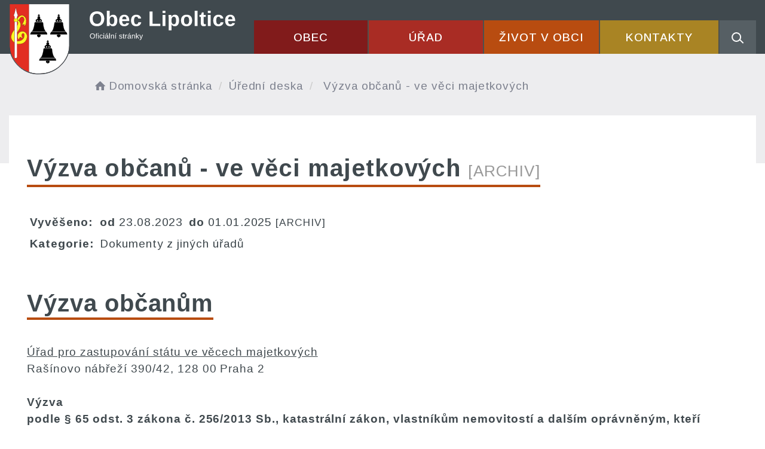

--- FILE ---
content_type: text/html; charset=UTF-8
request_url: https://lipoltice.cz/dokument/494388eee5c034ec007dabcf832680e4
body_size: 6377
content:


<!DOCTYPE html>
<html lang="cs">

<head>
		<meta http-equiv="X-UA-Compatible" content="IE=edge">

	<meta charset="utf-8">
	<meta name="viewport" content="width=device-width, initial-scale=0.86, maximum-scale=3.0, minimum-scale=0.86">

	<meta name="description" content="Lipoltice je obec ležící čtyři kilometry západně od městečka Choltice asi šest km jižně od Přelouče. Obec se skládá ze tří místních částí – Lipoltice, Pelechov a Sovoluská Lhota. V celé obci je registrováno celkem 210 domů, z toho v Lipolticích 114.">
	<meta name="keywords" content="Lipoltice, Pelechov, Sovoluská Lhota, obec Lipoltice, oficiální stránky obce">
	<meta name="robots" content="INDEX, FOLLOW">
	<meta name="googlebot" content="snippet,archive">
	<meta name="author" content="Obce na webu s.r.o.">
	<link rel="shortcut icon" type="image/png" href="https://lipoltice.cz/template/lipoltice_nove/favicon.png" />

	<title>Obec Lipoltice</title>

	<link rel="stylesheet" href="https://lipoltice.cz/template/lipoltice_nove/assets/js/jquery-ui/css/no-theme/jquery-ui-1.10.3.custom.min.css">
	<link rel="stylesheet" href="https://lipoltice.cz/template/lipoltice_nove/assets/css/font-icons/entypo/css/entypo.css">
	<link rel="preconnect" href="https://fonts.googleapis.com">
	<link rel="preconnect" href="https://fonts.gstatic.com" crossorigin>
	<link href="https://fonts.googleapis.com/css2?family=Arimo:wght@300;400;500;600;700&display=swap" rel="stylesheet">
	<link rel="stylesheet" href="https://lipoltice.cz/template/lipoltice_nove/assets/css/bootstrap.css">

	<link rel="stylesheet" href="https://lipoltice.cz/template/lipoltice_nove/assets/css/custom.css">

	<script src="https://lipoltice.cz/template/lipoltice_nove/assets/js/jquery-1.11.3.min.js"></script>

	<!-- HTML5 shim and Respond.js for IE8 support of HTML5 elements and media queries -->
	<!--[if lt IE 9]>
		<script src="https://oss.maxcdn.com/html5shiv/3.7.2/html5shiv.min.js"></script>
		<script src="https://oss.maxcdn.com/respond/1.4.2/respond.min.js"></script>
	<![endif]-->


	<!-- Select2 -->
	<link rel="stylesheet" href="https://lipoltice.cz/template/lipoltice_nove/assets/css/select2.css">
	<script src="https://lipoltice.cz/template/lipoltice_nove/assets/js/select2.js"></script>

	<!-- Imported styles on this page -->
	<link rel="stylesheet" href="https://lipoltice.cz/template/lipoltice_nove/assets/js/datatables/datatables.css">
	<link rel="stylesheet" href="https://lipoltice.cz/template/lipoltice_nove/assets/js/select2/select2-bootstrap.css">
	<link rel="stylesheet" href="https://lipoltice.cz/template/lipoltice_nove/assets/js/select2/select2.css">
	<link rel="stylesheet" href="https://lipoltice.cz/template/lipoltice_nove/assets/css/responsive-calendar.css">

	<link rel="stylesheet" href="https://lipoltice.cz/template/lipoltice_nove/assets/css/bootstrap-datepicker.min.css" />
	<link rel="stylesheet" href="https://lipoltice.cz/template/lipoltice_nove/assets/css/bootstrap-datepicker3.min.css" />

	<script type="text/javascript" src="https://lipoltice.cz/template/lipoltice_nove/components/fresco/js/fresco.min.js"></script>
	<link rel="stylesheet" type="text/css" href="https://lipoltice.cz/template/lipoltice_nove/components/fresco/css/fresco.css" />

	<script type="text/javascript" src="https://lipoltice.cz/template/lipoltice_nove/assets/js/flck.js"></script>
	<link rel="stylesheet" type="text/css" href="https://lipoltice.cz/template/lipoltice_nove/assets/css/flck.css" />


	<link rel="stylesheet" href="https://lipoltice.cz/template/lipoltice_nove/assets/css/newadmin_client.css?v=46780">
	<link rel="stylesheet" href="https://lipoltice.cz/template/portlet_manager.css?v=85711">
	<script src="https://lipoltice.cz/template/lipoltice_nove/assets/js/newadmin.js"></script>
</head>

<body class="page-body skin-white">
		<button onclick="topFunction()" id="myBtn" title="Posunout se nahoru">Nahoru</button>
	<script>
		//Get the button
		var mybutton = document.getElementById("myBtn");

		// When the user scrolls down 20px from the top of the document, show the button
		window.onscroll = function() {
			scrollFunction()
		};

		function scrollFunction() {
			if (document.body.scrollTop > 20 || document.documentElement.scrollTop > 20) {
				mybutton.style.display = "block";
			} else {
				mybutton.style.display = "none";
			}
		}

		// When the user clicks on the button, scroll to the top of the document
		function topFunction() {
			document.body.scrollTop = 0;
			document.documentElement.scrollTop = 0;
		}
	</script>

	<div class="topheader bg-color-outer">


		
		<div class="pagecontainer bg-color-inner">
			<div class="headercontainer ">
				<div class="mainlogo">
					<a href="https://lipoltice.cz/">
						<div class="hidden-sm hidden-xs">
							<img class="biglogo" src="https://lipoltice.cz/template/lipoltice_nove/assets/images/logo-lipoltice.svg" alt="Obec Lipoltice" />
						</div>
						<div class="hidden-md hidden-lg center-sm">
							<img class="mobilelogo" src="https://lipoltice.cz/template/lipoltice_nove/assets/images/logo-lipoltice-2.svg" alt="Obec Lipoltice" />
						</div>


					</a>
				</div>

				<div class="main_links">
					<div class="pagecontainer">



						<div class="pagecontainer sameh-container topmenu_float">
							<div class="leftbtn sameh">
								<div class="topbtn"><i class="entypo-menu"></i> Hlavní nabídka</div>
							</div>

						</div>

						<div id="navbar" class="navbar-collapse">
							<ul class="m-nav no-bullets">
																	<li>
										<a href="#" data-toggle="dropdown" class="top-btn menucolor1">
											Obec <span class="ico-menu ico1"></span>
										</a>
										<div class="dropdown-menu col-lg-12 col-md-12 menucolor1">
											<div class="menu2">
												
												<div class="clmn">

																											<div class=" toplink">
															<a href="https://lipoltice.cz/o-obci/">O obci</a>

														</div>
																												<div class=" toplink">
															<a href="https://lipoltice.cz/historie-obce/">Historie obce</a>

														</div>
																												<div class=" toplink">
															<a href="https://lipoltice.cz/casti-obce/">Části obce</a>

														</div>
														
																											<div class=" toplink sublink"><a href="https://lipoltice.cz/pelechov-65d799e6e1e5a/">Pelechov</a></div>
																											<div class=" toplink sublink"><a href="https://lipoltice.cz/sovoluska-lhota/">Sovoluská Lhota</a></div>
																																						<div class=" toplink">
															<a href="https://lipoltice.cz/zs-a-ms-lipoltice/">ZŠ a MŠ Lipoltice</a>

														</div>
																												<div class=" toplink">
															<a href="https://lipoltice.cz/posta-lipoltice/">Pošta Lipoltice</a>

														</div>
																										</div>
												<div class="clmn">
																										<div class=" toplink">
															<a href="https://lipoltice.cz/sdh-lipoltice/">SDH Lipoltice</a>

														</div>
																												<div class=" toplink">
															<a href="https://lipoltice.cz/fotbalovy-klub/">Fotbalový klub</a>

														</div>
																												<div class=" toplink">
															<a href="https://lipoltice.cz/hrbitov-lipoltice/">Hřbitov Lipoltice</a>

														</div>
																												<div class=" toplink">
															<a href="https://lipoltice.cz/stavebni-pozemky/">Stavební pozemky</a>

														</div>
																												<div class=" toplink">
															<a href="https://lipoltice.cz/vystraha-chmu/">VÝSTRAHA ČHMÚ</a>

														</div>
																										</div>
												<div class="clmn">
																										<div class=" toplink">
															<a href="https://lipoltice.cz/odstavky-cez/">Odstávky ČEZ</a>

														</div>
																												<div class=" toplink">
															<a href="https://lipoltice.cz/ochrana-obyvatelstva/">Ochrana obyvatelstva</a>

														</div>
														
																											<div class=" toplink sublink"><a href="https://lipoltice.cz/evakuace/">Evakuace</a></div>
																											<div class=" toplink sublink"><a href="https://lipoltice.cz/krizove-rizeni-podrobne-pokyny/">Krizové řízení - Podrobné pokyny</a></div>
																											<div class=" toplink sublink"><a href="https://lipoltice.cz/krizove-situace-prirucky/">Krizové situace - Příručky</a></div>
																											<div class=" toplink sublink"><a href="https://lipoltice.cz/varovani/">Varování</a></div>
																																						<div class=" toplink">
															<a href="https://lipoltice.cz/ukrajina-pomoc/">Ukrajina - pomoc</a>

														</div>
														
												</div>
												

											</div>
										</div>
									</li>

																	<li>
										<a href="#" data-toggle="dropdown" class="top-btn menucolor2">
											Úřad <span class="ico-menu ico1"></span>
										</a>
										<div class="dropdown-menu col-lg-12 col-md-12 menucolor2">
											<div class="menu2">
												
												<div class="clmn">

																											<div class=" toplink">
															<a href="https://lipoltice.cz/zastupitelstvo/">Zastupitelstvo</a>

														</div>
																												<div class=" toplink">
															<a href="https://lipoltice.cz/uredni-hodiny/">Úřední hodiny</a>

														</div>
																												<div class=" toplink">
															<a href="https://lipoltice.cz/uredni-deska/">Úřední deska</a>

														</div>
														
																											<div class=" toplink sublink"><a href="https://lipoltice.cz/archiv-dokumentu/">Archiv dokumentů</a></div>
																																						<div class=" toplink">
															<a href="https://lipoltice.cz/formulare/">Formuláře</a>

														</div>
																												<div class=" toplink">
															<a href="https://lipoltice.cz/mistni-poplatky/">Místní poplatky</a>

														</div>
																										</div>
												<div class="clmn">
																										<div class=" toplink">
															<a href="https://lipoltice.cz/dalsi-informace-ou/">Další informace OÚ</a>

														</div>
																												<div class=" toplink">
															<a href="https://lipoltice.cz/povinne-informace/">Povinné informace</a>

														</div>
																												<div class=" toplink">
															<a href="https://lipoltice.cz/podatelna/">Podatelna</a>

														</div>
																												<div class=" toplink">
															<a href="https://lipoltice.cz/registr-oznameni/">Registr oznámení</a>

														</div>
																												<div class=" toplink">
															<a href="https://lipoltice.cz/czech-point/">Czech Point</a>

														</div>
																										</div>
												<div class="clmn">
																										<div class=" toplink">
															<a href="https://lipoltice.cz/clenstvi-obce/">Členství obce</a>

														</div>
														
												</div>
												

											</div>
										</div>
									</li>

																	<li>
										<a href="#" data-toggle="dropdown" class="top-btn menucolor3">
											Život v obci <span class="ico-menu ico1"></span>
										</a>
										<div class="dropdown-menu col-lg-12 col-md-12 menucolor3">
											<div class="menu2">
												
												<div class="clmn">

																											<div class=" toplink">
															<a href="https://lipoltice.cz/aktuality/">Aktuality</a>

														</div>
																												<div class=" toplink">
															<a href="https://lipoltice.cz/udalosti/">Události</a>

														</div>
																												<div class=" toplink">
															<a href="https://lipoltice.cz/mistni-rozhlas/">Místní rozhlas</a>

														</div>
																												<div class=" toplink">
															<a href="https://lipoltice.cz/akce-v-regionu/">Akce v regionu</a>

														</div>
																										</div>
												<div class="clmn">
																										<div class=" toplink">
															<a href="https://lipoltice.cz/lipolticke-listy/">Lipoltické listy</a>

														</div>
																												<div class=" toplink">
															<a href="https://lipoltice.cz/uzitecne-informace/">Užitečné informace</a>

														</div>
																												<div class=" toplink">
															<a href="https://lipoltice.cz/fotogalerie/">Fotogalerie</a>

														</div>
														
												</div>
												

											</div>
										</div>
									</li>

																	<li>
										<a href="https://lipoltice.cz/kontakty-na-ou/" class="top-btn menucolor4">
											Kontakty <span class="ico-menu ico1"></span>
										</a>
										<div class="dropdown-menu col-lg-12 col-md-12 menucolor4">
											<div class="menu2">
												
												<div class="clmn">

																											<div class=" toplink">
															<a href="https://lipoltice.cz/kontakty-na-ou/">Kontakty na OÚ</a>

														</div>
														
												</div>
												

											</div>
										</div>
									</li>

								
								<li class="searchlist">
									<a href="" class="top-btn menucolor5 searchicon" data-toggle="dropdown">
										<img width="" height="" src="https://lipoltice.cz/template/lipoltice_nove/assets/images/search_icon.svg" alt="Hledat na stránkách" />
									</a>
									<div class="dropdown-menu col-lg-12 col-md-12 menucolor_search">
										<div class="menu2">

											<div class="clmn cat_name">
												<div class="cat_name_text">Vyhledávání</div>
											</div>

											<div class="clmn">
												<div class="search-container">

													<form action="https://lipoltice.cz/" method="GET">
														<div class="search-field">
															<input class="search-input" name="hledany-text" placeholder="Hledat na stránkách ..." type="text">
															<button class="search-btn" type="submit" name="hledat"><img width="" height="" src="https://lipoltice.cz/template/lipoltice_nove/assets/images/search_icon.svg" alt="Hledat na stránkách" /></button>
														</div>
													</form>
												</div>
											</div>

										</div>
									</div>
								</li>
							</ul>
						</div>
					</div>
				</div>

				<div class="mainmeta">


					
				</div>


							</div>

		</div>

	</div>
			<div class="header-spacer-subpage"></div>
		
		
			<div class="breadcrumbsmenu">
				<div class="pagecontainer">
					<div class="row">
						<ol class="breadcrumb bc-3">
                <li>
                <a href="https://lipoltice.cz/"><i class="entypo-home"></i>Domovská stránka</a>
                </li>
                <li><a href="https://lipoltice.cz/uredni-deska/">Úřední deska</a></li>
            <li class="active">
					Výzva občanů - ve věci majetkových
				</li>
        
        </ol>
        					</div>
				</div>
			</div>

		

		<div class="pagecontainer mainpagecontainer bg_cat_archiv">

			

					<div class="sameh-container">
						<div class="center sameh">

							<div class="content-divider"></div>

							<div class="contentcontainer ">

								<h2 id="obsah_stranky" class="skryj" style="border-bottom: #777 solid 1px; margin-top: 40px;">Obsah stránky</h2><h1>Výzva občanů - ve věci majetkových <small>[ARCHIV]</small> </h1>
            <table class="vypis">
            <tr>
                <td><strong>Vyvěšeno: </strong></td>
                <td> <strong>od </strong>23.08.2023</td>
                <td> <strong>do </strong>01.01.2025  <small>[ARCHIV]</small> </td>
            </tr>
            <tr>
                <td><strong>Kategorie: </strong></td>
                <td colspan="2">Dokumenty z jiných úřadů</td>
            </tr>
            </table>
            <br>
            <h1 style='box-sizing: border-box; margin-top: 0px; margin-bottom: 0.5rem; font-weight: 500; line-height: 1.2; font-size: 2.5rem; color: rgb(33, 37, 41); font-family: &quot;Myriad Pro&quot;, Myriad, &quot;Liberation Sans&quot;, &quot;Nimbus Sans L&quot;, &quot;Helvetica Neue&quot;, Helvetica, Arial, sans-serif;'>V&yacute;zva občanům</h1>

<div class='ql-editor front-end' style='box-sizing: border-box; line-height: 1.5; padding: 0px; height: auto; color: rgb(33, 37, 41); font-family: &quot;Myriad Pro&quot;, Myriad, &quot;Liberation Sans&quot;, &quot;Nimbus Sans L&quot;, &quot;Helvetica Neue&quot;, Helvetica, Arial, sans-serif; font-size: 16px;'>
<p style='box-sizing: border-box; margin-top: 0px; margin-bottom: 0px; line-height: 1.5; white-space-collapse: preserve;'><u style='box-sizing: border-box;'>&Uacute;řad pro zastupov&aacute;n&iacute; st&aacute;tu ve věcech majetkov&yacute;ch</u></p>

<p style='box-sizing: border-box; margin-top: 0px; margin-bottom: 0px; line-height: 1.5; white-space-collapse: preserve;'>Ra&scaron;&iacute;novo n&aacute;břež&iacute; 390/42, 128 00 Praha 2</p>

<p style='box-sizing: border-box; margin-top: 0px; margin-bottom: 0px; line-height: 1.5; white-space-collapse: preserve;'><span style='box-sizing: border-box; font-weight: bolder;'>&nbsp;</span></p>

<p style='box-sizing: border-box; margin-top: 0px; margin-bottom: 0px; line-height: 1.5; white-space-collapse: preserve;'><span style='box-sizing: border-box; font-weight: bolder;'>V&yacute;zva</span></p>

<p style='box-sizing: border-box; margin-top: 0px; margin-bottom: 0px; line-height: 1.5; white-space-collapse: preserve;'><span style='box-sizing: border-box; font-weight: bolder;'>podle &sect; 65 odst. 3 z&aacute;kona č. 256/2013 Sb., katastr&aacute;ln&iacute; z&aacute;kon, vlastn&iacute;kům nemovitost&iacute; a dal&scaron;&iacute;m opr&aacute;vněn&yacute;m, kteř&iacute; nejsou označeni v&nbsp;katastru nemovitost&iacute; dostatečně určitě</span></p>

<p style='box-sizing: border-box; margin-top: 0px; margin-bottom: 0px; line-height: 1.5; white-space-collapse: preserve;'>&nbsp;</p>

<p style='box-sizing: border-box; margin-top: 0px; margin-bottom: 0px; line-height: 1.5; white-space-collapse: preserve;'>&Uacute;řad pro zastupov&aacute;n&iacute; st&aacute;tu ve věcech majetkov&yacute;ch <span style='box-sizing: border-box; font-weight: bolder;'>vyz&yacute;v&aacute;</span>, podle &sect;&nbsp;65 odst.&nbsp;3 z&aacute;kona č.&nbsp;256/2013&nbsp;Sb., katastr&aacute;ln&iacute; z&aacute;kon, <span style='box-sizing: border-box; font-weight: bolder;'>vlastn&iacute;ky nemovitost&iacute; a dal&scaron;&iacute; opr&aacute;vněn&eacute; osoby</span>, <span style='box-sizing: border-box; font-weight: bolder;'>kteř&iacute;</span> <span style='box-sizing: border-box; font-weight: bolder;'>nejsou označeni v&nbsp;katastru nemovitost&iacute; dostatečně určitě, jak vyžaduje katastr&aacute;ln&iacute; z&aacute;kon,</span> aby se přihl&aacute;sili ke sv&eacute;mu vlastnictv&iacute; uveden&eacute; nemovitosti u m&iacute;stně př&iacute;slu&scaron;n&eacute;ho pracovi&scaron;tě &Uacute;řadu pro zastupov&aacute;n&iacute; st&aacute;tu ve věcech majetkov&yacute;ch.</p>

<p style='box-sizing: border-box; margin-top: 0px; margin-bottom: 0px; line-height: 1.5; white-space-collapse: preserve;'>&nbsp;</p>

<p style='box-sizing: border-box; margin-top: 0px; margin-bottom: 0px; line-height: 1.5; white-space-collapse: preserve;'>Seznam nemovitost&iacute;, jichž se tato v&yacute;zva t&yacute;k&aacute;, je zveřejněn <a href='https://www.uzsvm.cz/seznam-nedostatecne-identifikovanych-vlastniku' rel='noopener noreferrer' style='box-sizing: border-box; color: rgb(0, 151, 208); background-color: transparent;' target='_blank'>zde</a>.</p>

<p style='box-sizing: border-box; margin-top: 0px; margin-bottom: 0px; line-height: 1.5; white-space-collapse: preserve;'>&Uacute;řad pro zastupov&aacute;n&iacute; st&aacute;tu ve věcech majetkov&yacute;ch t&iacute;mto upozorňuje na skutečnost, že pokud se vlastn&iacute;k nemovit&eacute; věci nepřihl&aacute;s&iacute; ve lhůtě stanoven&eacute; v&nbsp;&sect;&nbsp;1050, odst.&nbsp;2 z&aacute;kona č.&nbsp;89/2012&nbsp;Sb., občansk&yacute; z&aacute;kon&iacute;k, tj. do 31. 12. 2023, m&aacute; se za to, že ji opustil. Potom ve smyslu &sect;&nbsp;1045, odst.&nbsp;2 tohoto z&aacute;kona připadne opu&scaron;těn&aacute; nemovit&aacute; věc do vlastnictv&iacute; st&aacute;tu.</p>

<p style='box-sizing: border-box; margin-top: 0px; margin-bottom: 0px; line-height: 1.5; white-space-collapse: preserve;'>&nbsp;</p>

<p style='box-sizing: border-box; margin-top: 0px; margin-bottom: 0px; line-height: 1.5; white-space-collapse: preserve;'>Ing. Miloslav Vaněk v.r.</p>

<p style='box-sizing: border-box; margin-top: 0px; margin-bottom: 0px; line-height: 1.5; white-space-collapse: preserve;'>gener&aacute;ln&iacute; ředitel</p>
</div>

                <br>
                <h3>Přílohy</h3>
            <table class="vypis">
            <tr>
                <th width="100%">Název</th>
                <th>Soubor</th>
                <th>Velikost</th>
            </tr><tr>
                <td><a href="https://lipoltice.cz/prilohy/11/seznam-rozdeleny-dle-obci-a-mest_2023_8_65d75ae893e7b_6775ce5aedfa5.pdf" target="_blank">seznam-rozdeleny-dle-obci-a-mest_2023_8</a></td>
                <td style="white-space: nowrap;"><a href="https://lipoltice.cz/prilohy/11/seznam-rozdeleny-dle-obci-a-mest_2023_8_65d75ae893e7b_6775ce5aedfa5.pdf" style="font-weight: normal;" target="_blank"><span style="text-transform: uppercase;">pdf</span> <img src="https://lipoltice.cz/admin/images/file_icons/pdf.png" alt="pdf"></a></td>
                <td style="white-space: nowrap;"><a href="https://lipoltice.cz/prilohy/11/seznam-rozdeleny-dle-obci-a-mest_2023_8_65d75ae893e7b_6775ce5aedfa5.pdf" style="font-weight: normal;" target="_blank">248 kB</a></td>
            </tr>
            </table>
            							</div>

						</div>

					</div>

					
		</div>
	


	<div class="content_bottom_btns">
		<div class="bottom_btns">
			<div class="pagecontainer">
				<div class="row">
					<div class="col-md-3 col-sm-6">
						<a href="https://lipoltice.cz/mistni-rozhlas/" class="top_menu_btn top_color_1">
							<span class="top_menu_img">
								<img class="scaled" src="https://lipoltice.cz/template/lipoltice_nove/assets/images/ico_n_1.svg" />
							</span>
							<span class="top_menu_text">Místní rozhlas</span>
						</a>
					</div>

					<div class="col-md-3 col-sm-6">
						<a href="https://lipoltice.cz/mistni-poplatky/" class="top_menu_btn top_color_3">
							<span class="top_menu_img">
								<img class="scaled" src="https://lipoltice.cz/template/lipoltice_nove/assets/images/ico_n_2.svg" />
							</span>
							<span class="top_menu_text">Místní poplatky</span>
						</a>
					</div>

					<div class="col-md-3 col-sm-6">
						<a href="https://lipoltice.cz/formulare/" class="top_menu_btn top_color_2">
							<span class="top_menu_img">
								<img class="scaled" src="https://lipoltice.cz/template/lipoltice_nove/assets/images/ico_n_3.svg" />
							</span>
							<span class="top_menu_text">Formuláře</span>
						</a>
					</div>



					<div class="col-md-3 col-sm-6">
						<a href="https://lipoltice.cz/stavebni-pozemky/" class="top_menu_btn top_color_4">
							<span class="top_menu_img">
								<img class="scaled" src="https://lipoltice.cz/template/lipoltice_nove/assets/images/ico_n_4.svg" />
							</span>
							<span class="top_menu_text">Stavební pozemky</span>
						</a>
					</div>



				</div>
			</div>
		</div>


	</div>

	<div class=" withsidemenu clearf">
		<div class="pagecontainer fbg">

			<img src="https://lipoltice.cz/template/lipoltice_nove/assets/images/paticka-bg.svg" alt="" class="footerbg">

			<div class="footer-container ">
				<div class="row">

					<div class="col-md-3 col-sm-6 col-xs-12 fmt textcntr">
						<a href="https://lipoltice.cz/">
							<img class="logopaticka" src="https://lipoltice.cz/template/lipoltice_nove/assets/images/logo-lipoltice-paticka.svg" />
						</a>
					</div>
					<div class="col-md-3 col-sm-6 col-xs-12 fmt">

						<a href="tel:+420466977114" class="contact_container">
							<span class="contact_icon">
								<img class="scaled" src="https://lipoltice.cz/template/lipoltice_nove/assets/images/f_i_1.svg" />
							</span>
							<span class="contact_text">
								(+420) <strong>466 977 114</strong>
							</span>
						</a>

						<a href="mailto:ou.lipoltice@seznam.cz" class="contact_container">
							<span class="contact_icon">
								<img class="scaled" src="https://lipoltice.cz/template/lipoltice_nove/assets/images/f_i_2.svg" />
							</span>
							<span class="contact_text">
								<strong>ou.lipoltice@seznam.cz</strong>
							</span>
						</a>

						<div class="contact_container contact_meta">
							<span class="contact_icon">
								<img class="scaled" src="https://lipoltice.cz/template/lipoltice_nove/assets/images/f_i_3.svg" />
							</span>
							<span class="contact_text">
								<strong>Obec Lipoltice</strong>
							</span>
						</div>

						<div class="contact_container">
							<span class="contact_icon"></span>
							<span class="contact_text">
								Lipoltice 2, 533 64
							</span>
						</div>

					</div>
					<div class="col-md-3 col-sm-6 col-xs-12 fmt">

						<div class="contact_container contact_meta">
							<span class="contact_icon">
								<img class="scaled" src="https://lipoltice.cz/template/lipoltice_nove/assets/images/f_1_4.svg" />
							</span>
							<span class="contact_text">
								<strong>Úřední hodiny:</strong>
							</span>
						</div>

						<div class="contact_container">
							<span class="contact_icon"></span>
							<span class="contact_text">
								Po: 8:30 - 11:30, 15:00 - 17:00<br>
								Út: 8:30 - 11:30<br>
								St: 8:30 - 11:30, 14:00 - 17:00<br>
								Čt: 8:30 - 11:30
							</span>
						</div>

						<div class="contact_container">
							<a href="https://lipoltice.cz/kontakty-na-ou/" class="ft_kontakt_btn">Kontakty</a>
						</div>

						

					</div>

					<div class="col-md-3 col-sm-6 col-xs-12 fmt">
						<a href="https://mapy.cz/s/fodukafuje" target="_blank">
							<img class="mapbtm" src="https://lipoltice.cz/template/lipoltice_nove/assets/images/lipoltice-mapa.svg" />
						</a>
					</div>

				</div>


			</div>


		</div>
	</div>
	<div class="linksfooter">
		<div class="pagecontainer">
			<a href="https://lipoltice.cz/pristupnost/prohlaseni_o_pristupnosti/">Prohlášení o přístupnosti</a> &nbsp; | &nbsp;
			<a href="#" data-cc="c-settings">Nastavení cookies</a> &nbsp; | &nbsp;
									<a href="https://lipoltice.cz/kontakty-na-ou/">Kontakty</a>
			<span class="admlink"></span>
		</div>

	</div>

	<div class="subfooter">
		<div class="pagecontainer">
			<div class="row">
				<div class="col-md-4">

					<a href="https://obcenawebu.cz/" title="Webové stránky pro obce"><img class="scaled" src="https://lipoltice.cz/template/lipoltice_nove/assets/images/obce-na-webu.svg" alt="Obce na webu s.r.o." class="img-responsive float-right"></a>

				</div>
				<div class="col-md-8 cp">
					<p class="pt10">Webové stránky pro obce a občany provozuje <strong><a href="https://obcenawebu.cz/" title="Webové stránky pro obce">Obce na webu s.r.o.</a></strong></p>
					<small>Používáme soubory cookies. Svůj souhlas můžete změnit v <a href="#" data-cc="c-settings">nastavení souhlasu s využitím cookies</a>.</small>
				</div>

			</div>
		</div>
	</div>


	<!-- Bottom scripts (common) -->
	<script src="https://lipoltice.cz/template/lipoltice_nove/assets/js/jquery-ui/js/jquery-ui-1.10.3.minimal.min.js"></script>
	<script src="https://lipoltice.cz/template/lipoltice_nove/assets/js/bootstrap.js"></script>

	<script>
		$(document).ready(function() {
			scrollCheck();
			$(window).scroll(function() {
				scrollCheck();
			});

			function scrollCheck() {
				var scroll = $(window).scrollTop();
				if (scroll >= 100) {
					$(".topheader").addClass("moving");
				} else {
					$(".topheader").removeClass("moving");
				}
			}

			$('[data-mode]').on('click', function() {

				$('[data-mode]').each(function() {
					$(this).removeClass('is_active');
				});

				$(this).addClass('is_active');

				loadContent();
			});

			$('[data-check-id]').on('click', function() {

				if ($(this).data('checkId') == '0') {
					$('[data-check-id]').each(function() {
						$(this).removeClass('is_checked');
					});

					$(this).addClass('is_checked');


				} else {
					$('[data-check-id="0"]').removeClass('is_checked');
					if ($(this).hasClass('is_checked')) {
						$(this).removeClass('is_checked');
					} else {
						$(this).addClass('is_checked');
					}
				}




				loadContent();
			});

			function loadContent() {

				var mode = '';
				$('[data-mode]').each(function() {
					if ($(this).hasClass('is_active')) {
						mode = $(this).data('mode');
					}
				});

				var catId = [];
				var $i = 0;
				$('[data-check-id]').each(function() {
					if ($(this).hasClass('is_checked')) {
						catId[$i] = $(this).data('checkId');
						$i = $i + 1;
					}
				});

				$.ajax({

					method: "POST",
					url: "template/lipoltice_nove/get_udalosti.php",
					data: {
						mode: mode,
						catId: catId,
					}


				}).done(function(data) {
					$('#udalosti_list').html(data);
				});
			}

			$('.topmenu_float').on('click', function() {
				$('#navbar').toggle();
			});

			$('.admlink').html('&nbsp; | &nbsp; <span style="color: #fff !important; text-decoration: underline; cursor: pointer;">Administrace</span>');

			$('.admlink').on('click', function() {
				window.open("/admin", "_blank");
			});
		});
	</script>

	<!-- Imported scripts on this page -->
	<script src="https://lipoltice.cz/template/lipoltice_nove/assets/js/datatables/datatables.js"></script>
	<script src="https://lipoltice.cz/template/lipoltice_nove/assets/js/select2/select2.min.js"></script>
	<script src="https://lipoltice.cz/template/lipoltice_nove/assets/js/responsive-calendar.js"></script>
	<script src="https://lipoltice.cz/template/lipoltice_nove/assets/js/bootstrap-datepicker.js"></script>


	
	
	<link rel="stylesheet" href="https://lipoltice.cz/template/cookies/cookieconsent.css" media="print" onload="this.media='all'">
	<link rel="stylesheet" href="https://lipoltice.cz/template/cookies/iframemanager.css">

	<script src="https://lipoltice.cz/template/cookies/cookieconsent.js"></script>
	<script src="https://lipoltice.cz/template/cookies/iframemanager.js" defer></script>

	<script src="https://lipoltice.cz/template/cookies/cookieconsent-init.js"></script>

	

</body>

</html>

--- FILE ---
content_type: text/css
request_url: https://lipoltice.cz/template/lipoltice_nove/assets/css/newadmin_client.css?v=46780
body_size: 14064
content:
/* == CORE == */
/*
* {
    transition: all .4s;
}
*/
body {
  font-family: 'Arimo', sans-serif;
  letter-spacing: 0.05em;
  background-color: #ffffff;
  color: #40494E;
  overflow-x: hidden;
  font-size: 19px;
  max-width: 100vW;
}
p {
  font-size: 19px;
  font-weight: 400;
  margin-bottom: 0.5em;
}
a,
p,
h1,
h2,
h3,
h4,
h5 {
  color: #40494E;
}
a:hover {
  color: #A92C24;
}
.contentcontainer a {
  color: #A92C24;
}
.contentcontainer a:hover {
  color: #A92C24;
}
.povinf a {
  color: #A92C24;
}
.povinf a:hover {
  color: #A92C24;
}
h1,
h2,
h3,
h4,
h5 {
  font-weight: 500;
  margin-top: 0px;
  margin-bottom: 0.7em;
  line-height: 1.4em;
}
h1 {
  font-size: 31px;
  margin-top: 0;
  margin-bottom: 30px;
  display: block;
  position: relative;
}
h2 {
  margin-top: 0.7em;
  font-size: 28px;
}
h3 {
  margin-top: 0.7em;
  font-size: 24px;
}
h4,
h5,
h6 {
  margin-top: 0.7em;
  font-size: 28px;
}
@media (max-width: 767px) {
  h1,
  h2,
  h3,
  h4,
  h5 {
    margin-top: 0.7em;
    margin-bottom: 0.7em;
  }
  .action-alert {
    margin-right: 0px !important;
  }
  .m-nav .dropdown-menu {
    margin-top: 0px;
    margin-bottom: -2px;
  }
  #navbar {
    margin-top: -1px;
  }
  .m-nav > li {
    border: none !important;
  }
  .topheader {
    position: fixed !important;
  }
}
/* == LAYOUT == */
body.page-left-in,
body.page-right-in,
body.page-fade-only,
body.page-fade {
  background-color: #40494E !important;
}
.page-container {
  max-width: 1600px;
  margin: 0 auto;
  border-radius: 0px;
}
/* == BLOCKS == */
.block-outer {
  border-radius: 0px;
  padding: 21px 21px 7px 21px;
  border: 2px solid #F2F2FA !important;
  background-color: #ffffff;
  height: 186px;
}
.block-inner {
  border-radius: 0px;
  padding: 21px 0px;
  margin-bottom: 14px;
  text-align: center;
}
.block-title {
  display: inline-block;
  white-space: nowrap;
  overflow: hidden;
  text-overflow: ellipsis;
}
.box-float-container {
  min-width: 100%;
  display: block;
  text-align: right;
  margin-bottom: 7px;
}
.box-float {
  display: inline-block;
  font-size: 19px;
  border-radius: 0px;
  background-color: #A92C24;
  color: #ffffff;
  padding: 7px 21px;
}
.box-float img {
  max-height: 0.7em;
}
.box-float.light {
  background-color: #F2F2FA;
  color: #40494E;
  cursor: grab;
}
.box-float.red {
  background-color: #A92C24;
}
.block-icon {
  font-size: 2em;
}
.text-bold {
  font-weight: 700 !important;
}
.text-regular {
  font-weight: 400 !important;
}
.color-gr {
  color: #7e828f !important;
}
.text-center {
  text-align: center !important;
}
.text-right {
  text-align: right !important;
}
.over-hidden {
  overflow: hidden;
}
.side-2 {
  left: -84px;
  margin-right: -56px;
  padding-left: 56px;
  z-index: 1 !important;
  overflow: hidden;
}
.side-2 .box-icon {
  background-color: #A92C24 !important;
}
@media (max-width: 767px) {
  .sidebar-menu {
    left: 0px !important;
  }
  .main-content {
    top: -54px;
    left: 0px !important;
  }
  .sidebar-menu-inner {
    width: 100%;
    padding-bottom: 70px;
  }
  .page-container .sidebar-menu .logo-container {
    padding-bottom: 14px !important;
  }
}
/* == BOXES == */
.top-btn {
  cursor: pointer;
}
.top-btn img {
  padding-left: 14px;
}
.action-alert {
  margin-right: 60px;
}
.action-alert-frame {
  width: 22px;
  height: 22px;
  border: 2px solid #F2F2FA;
  border-radius: 0px;
  display: inline-block;
  margin-bottom: -6px;
  position: relative;
  transition: width 0.2s, background-color 0.2s, border-color 0.2s, transform 0.2s, margin 0.2s, height 0.2s;
}
.action-alert-icon-placeholder {
  width: 10px;
  height: 10px;
  background-color: #ffffff;
  border: 2px solid #ffffff;
  border-radius: 0px;
  top: -5px;
  right: -5px;
  position: absolute;
}
.action-alert-icon {
  width: 10px;
  height: 10px;
  background-color: #A92C24;
  border: 2px solid #ffffff;
  border-radius: 0px;
  top: -5px;
  right: -5px;
  position: absolute;
  /*animation: flickerAnimation 2s infinite;*/
}
@keyframes flickerAnimation {
  0% {
    opacity: 1;
  }
  50% {
    opacity: 0;
  }
  100% {
    opacity: 1;
  }
}
.action-alert.openned .action-alert-frame {
  border-color: #40494E;
}
.action-alert.openned .action-alert-icon-placeholder {
  background-color: #40494E;
}
.action-alert.openned .action-alert-icon {
  background-color: #40494E;
}
.alerts-container {
  height: 0px;
  width: 100%;
  overflow: hidden;
  transition: width 0.2s, background-color 0.2s, border-color 0.2s, transform 0.2s, margin 0.2s, height 0.2s;
}
.alerts-container.openned {
  margin-top: 60px;
  height: 380px;
}
.content-container p {
  font-size: 19px;
  line-height: 2em;
}
.search-container {
  width: 800px;
  max-width: calc(100vw - 480px);
  height: 40px;
  border-radius: 0px;
  display: inline-block;
}
.search-input,
.search-btn {
  display: inline-block;
}
.search-field {
  display: flex;
  padding: 0px 0px 0px 21px;
  background: none !important;
  border: 3px solid #fff !important;
  color: #fff !important;
}
.search-input {
  flex: 1;
  height: 40px;
  border: none !important;
  background: none !important;
  color: #fff;
  font-size: 19px;
  outline: none !important;
  box-shadow: none !important;
}
.search-input:focus {
  outline: none !important;
  box-shadow: none !important;
}
.search-btn {
  flex: 0 0 42px;
  /* do not grow, do not shrink, start at 250px */
  height: 40px;
  border: none !important;
  background: #f8f8fa !important;
  outline: none !important;
  box-shadow: none !important;
}
.search-btn img {
  /*filter: invert(100%) sepia(91%) saturate(38%) hue-rotate(321deg) brightness(110%) contrast(110%);*/
}
.search-btn2 img {
  filter: invert(100%) sepia(91%) saturate(38%) hue-rotate(321deg) brightness(110%) contrast(110%);
}
.search-btn:focus {
  outline: none !important;
  box-shadow: none !important;
}
.search-input::placeholder {
  color: #f8f8fa;
  font-size: 19px;
}
.top-container {
  margin-bottom: 47px;
  position: relative;
}
.breadcrumb {
  text-align: left;
  background: none !important;
  padding: 0;
  margin: 0;
  border: none !important;
  color: #40494E;
  margin-top: 40px;
  margin-left: 155px;
}
.breadcrumb > li a,
.breadcrumb > .active {
  color: #7e828f !important;
  font-size: 19px;
  display: inline-block;
  max-width: 400px;
  white-space: nowrap;
  text-overflow: ellipsis;
}
.breadcrumb > li a:hover {
  text-decoration: underline !important;
}
.top-spacer {
  display: none;
}
@media (max-width: 991px) {
  .top-spacer {
    display: block;
  }
}
@media (min-width: 1534px) {
  .top-spacer-left {
    width: 40% !important;
  }
  .top-spacer-right {
    width: 60% !important;
  }
  .content-container {
    margin-top: -56px;
    display: inline-block;
  }
  .content-container h1 {
    width: 40% !important;
    margin-bottom: 15px;
    min-height: 86px;
  }
  .top-container {
    margin-bottom: 0px;
  }
}
@media (max-width: 991px) {
  .footer-container .fmt {
    text-align: center;
  }
}
.box-header {
  font-weight: 500;
  font-size: 19px;
  color: #40494E;
  padding-bottom: 28px;
  line-height: 1.7em;
}
.logo-text {
  display: none;
  text-align: left;
  margin-left: 14px;
}
.logo-heading {
  font-size: 19px;
  font-weight: 700;
}
.logo-desc {
  color: #7e828f;
}
@media (max-width: 767px) {
  .logo {
    text-align: left;
    display: inline-block;
    width: auto;
    margin-bottom: 7px;
  }
  .logo img {
    max-width: 47px;
    vertical-align: top;
  }
  .logo-text {
    display: inline-block;
  }
}
.boxarea-mobile {
  width: 100%;
  border-radius: 0px;
  background-color: rgba(255, 255, 255, 0.14) !important;
  transition: width 0.2s, background-color 0.2s, transform 0.2s, margin 0.2s, height 0.2s;
  padding: 100px 0px 35px 0px;
  display: block;
  margin-top: -109px;
}
.boxarea-mobile .box {
  width: calc(50% - 30px);
  margin: 14px !important;
  display: inline-block;
  vertical-align: top;
  min-height: 250px;
  height: 100%;
}
@media (max-width: 500px) {
  .boxarea-mobile .box {
    width: calc(100% - 30px);
  }
}
.boxarea-mobile .box-content {
  overflow: hidden;
  height: 100%;
  transition: width 0.2s, background-color 0.2s, transform 0.2s, margin 0.2s, height 0.2s;
}
.boxcut {
  height: 250px !important;
  transition: width 0.2s, background-color 0.2s, transform 0.2s, margin 0.2s, height 0.2s;
}
.boxcut .box-content {
  height: 190px;
  transition: width 0.2s, background-color 0.2s, transform 0.2s, margin 0.2s, height 0.2s;
}
.boxcutter {
  display: none;
  position: absolute;
  bottom: 0px;
  left: 0px;
  width: 100%;
  background-image: linear-gradient(to bottom, rgba(255, 255, 255, 0), #ffffff);
  padding: 14px;
  border-radius: 0px;
  height: 114px;
}
.cutter-btn {
  background-color: #A92C24;
  padding: 14px;
  color: #ffffff;
  border-radius: 0px;
  margin-top: 27px;
  cursor: pointer;
}
.page-container {
  height: auto;
}
.footer-container {
  display: block;
  position: relative;
}
footer {
  display: block;
  max-width: 1588px;
  margin: 0 auto;
  right: 28px;
  position: relative;
  padding: 0px 28px;
}
footer a {
  color: #40494E;
}
.footer {
  padding: 14px 34px 34px 34px;
  border-radius: 0px;
  background-color: #ffffff;
  margin: 0px 34px 34px 34px;
}
.footer .obce-logo {
  max-width: 118px;
  display: block;
  float: right;
  margin-top: 17px;
}
.v-center {
  height: 100%;
  vertical-align: middle;
}
.obcenawebu p {
  font-weight: 700;
  color: #f8f8fa;
  margin-top: 21px;
  margin-bottom: 0px;
}
.obcenawebu a {
  font-weight: 700;
  color: #ffffff;
}
.obcenawebu small {
  color: #7e828f;
}
.footer-links {
  border-radius: 0px;
  padding: 0px 34px 70px 34px;
  margin: 34px 34px -56px 34px;
  background-color: rgba(255, 255, 255, 0.14) !important;
}
.footer-links a {
  background-color: #ffffff;
  padding: 7px 14px;
  margin-top: 14px;
  font-weight: 700;
  border-radius: 0px;
  display: inline-block;
  margin-right: 14px;
}
.footer-links .cc {
  margin-top: 14px;
  padding: 7px 14px;
  color: #7e828f !important;
  display: inline-block;
}
@media (max-width: 767px) {
  footer {
    right: 0;
    left: 0;
    top: 0;
    display: block;
    width: 100%;
    margin-left: 0px;
    margin-right: 0px;
    padding-left: 0px;
    padding-right: 0px;
  }
  .footer,
  .footer-links {
    margin-left: 0px;
    margin-right: 0px;
  }
  .obcenawebu img {
    float: none !important;
    display: inline !important;
  }
  .obcenawebu .text-right {
    text-align: center !important;
  }
}
/* == DATA TABLES */
.dataTables_wrapper {
  min-width: 100%;
  max-width: 100%;
  overflow-x: scroll !important;
}
.nowrap {
  white-space: nowrap;
}
.ref_input a {
  background-color: #F2F2FA;
  padding: 7px 14px;
  font-weight: 700;
  border-radius: 0px;
  display: inline-block;
  margin-right: 14px;
  cursor: pointer;
  margin-bottom: 14px;
  color: #40494E !important;
}
.ref_input a.active {
  background-color: #A92C24;
  cursor: pointer;
  color: #ffffff !important;
}
.ref_input a:hover {
  background-color: #A92C24;
  cursor: pointer;
  color: #ffffff !important;
}
.ref_search {
  margin-bottom: 21px;
}
.table-bordered > thead > tr > th,
.table-bordered > tbody > tr > th,
.table-bordered > tfoot > tr > th,
.table-bordered > thead > tr > td,
.table-bordered > tbody > tr > td,
.table-bordered > tfoot > tr > td {
  border: 1px solid #F2F2FA;
}
.table-bordered > thead > tr > th,
.table-bordered > thead > tr > td {
  background-color: #F2F2FA;
  color: #7e828f;
}
.table-bordered > tfoot > tr > th,
.table-bordered > tfoot > tr > td {
  background-color: #F2F2FA;
  color: #7e828f;
  font-weight: 700;
}
.table-bordered {
  border: 1px solid #F2F2FA;
}
.dataTables_wrapper .dataTables_paginate .paginate_button.disabled,
.dataTables_wrapper .dataTables_paginate .paginate_button.disabled:hover,
.dataTables_wrapper .dataTables_paginate .paginate_button.disabled:active {
  color: #7e828f !important;
}
.dataTables_wrapper .dataTables_paginate .paginate_button {
  color: #7e828f !important;
}
.dataTables_wrapper .dataTables_paginate span .paginate_button.current {
  background: #40494E !important;
  color: #ffffff !important;
}
.form-control {
  font-weight: 700 !important;
  color: #40494E !important;
}
input::placeholder {
  font-weight: 400 !important;
  color: #40494E;
}
.table-entry-title {
  font-weight: 700 !important;
}
.dataTables_wrapper > div input[type="text"],
.dataTables_wrapper > div input[type="search"],
.dataTables_wrapper > div input[type="numbeer"] {
  color: #40494E !important;
  font-weight: 700 !important;
}
table.table thead th.sorting_desc,
table.table thead th.sorting_desc:after,
table.table thead th.sorting_asc,
table.table thead th.sorting_asc:after {
  color: #40494E !important;
}
/* == OLD ADMIN */
.skryj {
  display: none;
}
.content-container {
  font-size: 19px;
}
.content-container a {
  color: #A92C24;
}
.content-container .vypis {
  font-size: 19px;
}
.vypis td,
.vypis th {
  padding: 7px;
  border: 1px solid #ffffff;
}
.vypis th {
  background-color: #F2F2FA;
  color: #7e828f;
}
.povinf td,
.povinf th {
  padding: 7px;
  border: 1px solid #ffffff;
}
.povinf th {
  background-color: #F2F2FA;
  color: #7e828f;
}
.articles_container {
  margin-top: 20px;
}
.article {
  margin-top: 10px;
  margin-bottom: 25px;
}
.main_docs .article {
  margin-top: 5px;
  margin-bottom: 20px;
}
.article-image {
  width: 100%;
  margin: 0;
  padding: 0;
}
.article-image img {
  width: 100%;
  height: 100%;
  object-fit: cover;
  border-radius: 0;
  position: absolute;
}
.article-title {
  font-size: 19px;
  font-weight: 700;
  margin-bottom: 10px;
  text-transform: uppercase;
  padding-top: 4px;
}
.article-title a {
  color: #40494E !important;
}
.article-meta {
  font-size: 14px;
  color: #7e828f;
}
.meta-cat {
  text-transform: uppercase;
  display: inline-block;
  padding: 5px 30px;
  background-color: #B84C10;
  font-size: 14px;
  font-weight: 400;
  color: #f8f8fa;
  vertical-align: top;
  margin-right: 15px;
}
.meta-date {
  font-weight: 400;
  display: inline-block;
  margin-top: 5px;
}
.main_docs .meta-cat {
  background-color: #A92C24;
}
.calendarcontainer .meta-cat {
  color: #A92C24;
  background-color: #FFFFFF;
}
.meta-cat {
  display: inline-block;
  vertical-align: top;
}
.calendar-row .meta-cat {
  background-color: #A92C24;
  color: #f8f8fa;
}
.article-perex {
  margin-top: 10px;
  overflow: hidden;
  text-overflow: ellipsis;
  display: -webkit-box;
  -webkit-line-clamp: 2;
  -webkit-box-orient: vertical;
  font-size: 17px;
}
.article-perex a {
  color: #40494E !important;
}
.article-inside-meta {
  color: #7e828f;
  font-size: 14px;
  margin-top: -19px;
}
.article-inside-meta .cat {
  /*display: inline-block;
    padding: 4px 14px;
    color: @color-pagebg;
    background-color: @color-right;
    border-radius: 0px;*/
}
.povinf_tisk {
  display: none;
  /*
    display: inline-block;
    padding: 4px 14px;
    color: @color-pagebg !important;
    background-color: @color-right;
    border-radius: 0px;
    margin-bottom: 14px;*/
}
.povinf_tisk img {
  display: none;
}
.info-box {
  margin-bottom: 21px;
}
.info-title {
  font-size: 28px;
  font-weight: 700;
  margin-bottom: 14px;
}
.info-box a {
  white-space: -moz-pre-wrap !important;
  /* Mozilla, since 1999 */
  white-space: -webkit-pre-wrap;
  /* Chrome & Safari */
  white-space: -pre-wrap;
  /* Opera 4-6 */
  white-space: -o-pre-wrap;
  /* Opera 7 */
  white-space: pre-wrap;
  /* CSS3 */
  word-wrap: break-word;
  /* Internet Explorer 5.5+ */
  word-break: break-all;
  white-space: normal;
}
.zastupitele {
  margin-bottom: 21px;
}
.zastupitele td {
  vertical-align: top;
}
.zastupitele img {
  margin-right: 21px;
}
.zastupitele h3 {
  margin-top: 7px;
  margin-bottom: 7px;
}
.zastupitele h4 {
  margin-top: 0px;
  margin-bottom: 14px;
}
table.clanek {
  width: 100%;
}
.clanek h3 {
  font-weight: 700;
}
table.clanek label {
  font-weight: 400 !important;
  margin-top: 14px;
}
table.clanek input,
table.clanek textarea {
  border: 1px solid #7e828f !important;
  width: 100%;
  padding: 7px;
  font-weight: 400 !important;
}
.podatelna_input_check {
  width: 40px !important;
  display: inline-block;
}
.sendbutton {
  background-color: #40494E;
  font-weight: 700;
  color: #ffffff !important;
  border: none;
  border-radius: 0px;
}
.img-container {
  display: block;
  width: 100%;
  height: 140px;
  background: #7e828f;
  margin: 0;
  padding: 0;
}
.img-container img {
  float: left;
  width: 100%;
  height: 100%;
  object-fit: cover;
}
.portfolio-item {
  margin-top: 14px;
  margin-bottom: 7px;
}
.portfolio-item h3 {
  margin-top: 14px;
  margin-bottom: 7px;
  font-size: 19px;
  font-weight: 700;
}
.portfolio-item p {
  margin: 0px;
  font-size: 14px;
  line-height: 1em;
}
.responsive-calendar .day a {
  background-color: #FFFFFF !important;
  color: #40494E !important;
  border-radius: 0 !important;
  border: 1px solid #EDEDEF;
  margin: 4px;
  padding: 6px;
  margin-right: 1px;
  margin-bottom: 1px;
}
.responsive-calendar .day.today a {
  background-color: #A92C24 !important;
  color: #40494E !important;
}
.calendar-curmonth {
  font-size: 19px;
  font-weight: 400;
  color: #40494E !important;
  line-height: 26px;
}
.calendar-curmonth img {
  margin-top: -4px;
}
.days {
  margin-top: 17px;
  margin-bottom: 17px;
}
.article-image {
  width: 100%;
  padding-bottom: 105px;
  position: relative;
  background-color: #ededed;
}
@media (min-width: 976px) {
  .rs-gr {
    max-width: 160px;
    padding-right: 15px;
  }
  .article-title,
  .article-meta,
  .article-perex {
    margin-left: 15px;
    margin-right: -15px;
  }
  .main_docs .article-title,
  .main_docs .article-meta,
  .main_docs .article-perex {
    margin-left: 0px;
    margin-right: 0px;
  }
}
.article .row .col-lg-3.col-md-4.col-sm-4.col-xs-3 {
  max-width: 160px;
}
.main-box-content .article-title a {
  font-size: 19px;
  font-weight: 700;
  line-height: normal;
  display: inline-block;
  overflow: hidden;
  text-overflow: ellipsis;
  display: -webkit-box;
  -webkit-line-clamp: 2;
  -webkit-box-orient: vertical;
}
.main-box-content .article-meta {
  color: #40494E;
}
.main-box-content .article-perex a {
  color: #40494E !important;
  overflow: hidden;
  text-overflow: ellipsis;
  display: -webkit-box;
  -webkit-line-clamp: 1;
  -webkit-box-orient: vertical;
}
.main-box-link {
  text-align: center;
}
.main-box-link a {
  display: inline-block;
  padding: 14px 40px;
  color: #40494E;
  background-color: #FFFFFF;
  border-radius: 0px;
  margin-bottom: 14px;
  width: 100%;
  text-transform: uppercase;
}
.main-box-link.link-red a {
  background-color: #7e828f;
}
.main-box-link a:hover {
  background-color: #A92C24;
}
.nobg-btn-link {
  display: inline-block;
  padding: 7px 14px;
  color: #40494E;
  background-color: #F2F2FA;
  border-radius: 0px;
  font-size: 14px;
  border: none !important;
}
.search-btn2 {
  display: inline-block;
  padding: 7px 14px;
  color: #ffffff;
  background-color: #40494E;
  border-radius: 0px;
  border: none !important;
}
.cat1 {
  display: none;
}
.add-on {
  padding: 0px 14px;
}
.event-search .row,
.akce-h {
  margin-bottom: 14px;
}
.clear-top-fix {
  width: 100%;
  min-width: 100%;
  display: inline-block;
}
.alert-box {
  width: 100%;
  border-radius: 0px;
  background-color: #A92C24;
  color: #ffffff;
  padding: 30px;
  margin-bottom: 30px;
  min-height: 340px;
}
.alert-content {
  margin-top: 30px;
}
.alert-icon {
  width: 66px;
  height: 66px;
  border-radius: 0px;
  background-color: #ffffff;
  color: #A92C24;
  text-align: center;
  padding-top: 14px;
  vertical-align: top;
  display: inline-block;
  margin-right: 30px;
  margin-bottom: 30px;
}
.alert-icon img {
  text-align: center;
  vertical-align: middle;
}
.alert-meta {
  vertical-align: top;
  display: inline-block;
}
.alert-date {
  font-size: 14px;
  font-weight: 400;
}
.alert-type {
  font-size: 19px;
  font-weight: 700;
  text-transform: uppercase;
}
@media (min-width: 992px) {
  .divide-more-left {
    padding-right: 45px;
  }
  .divide-more-right {
    padding-left: 45px;
  }
}
.middle_row {
  padding: 0 30px;
}
.col-md-4.middle-calendar-bg .main-box-content .article {
  margin-top: 30px;
}
.main-box-table td {
  font-size: 14px;
  color: #7e828f;
  padding: 11px 14px 10px 0px;
  text-align: left;
  vertical-align: top;
}
.main-box-table td a {
  font-size: 19px;
  color: #40494E;
  font-weight: 700;
  vertical-align: middle;
  display: inline-block;
  display: -webkit-box;
  -webkit-line-clamp: 2;
  -webkit-box-orient: vertical;
  overflow: hidden;
}
.main-box-table td {
  font-size: 14px;
  vertical-align: middle;
}
.doctype {
  width: 57px;
  height: 57px;
  border-radius: 0px;
  background-color: #A92C24 !important;
  color: #fff !important;
  display: inline-block;
  margin-top: 7px;
  font-size: 19px;
  padding: 18px 0px;
  text-align: center;
  text-transform: uppercase;
}
.red-alert {
  background-color: #951717 !important;
  color: #fff !important;
}
.blue-alert {
  background-color: #A92C24 !important;
}
.box-content img {
  max-width: 100%;
}
/*
.carousel-container {
    position: relative;
}

.carousel {
    border-radius: 0px;
    overflow: hidden;
    height: 250px;
    margin-bottom: 39px;
}

.carousel-caption {
    position: absolute;
    top: 138px;
    left: -30px;
    background-color: @color-pagebg;
    padding: 10px;
    border-radius: 0px;
    height: 42px;
    text-shadow: none !important;
    font-size: @font-size-meduim;
    font-weight: @font-weight-bold;
    color: @color-text;
}

.carousel-cover-dot {
    width: 42px;
    height: 42px;
    border-radius: 0px;
    background-color: @color-right;
    text-align: center;
    z-index: 999;
    position: absolute;
    top: 138px;
    left: -21px;
    padding-top: 10px;
}
*/
.content-container table td {
  padding: 5px;
}
/* ======================================================================================== */
/* New styles */
/* ======================================================================================== */
.pagecontainer {
  width: 100%;
  max-width: 1500px;
  padding-left: 0;
  padding-right: 0;
  margin: 0 auto;
  position: relative;
}
.mobilecontainer {
  max-height: 324px;
  overflow: hidden;
  overflow-y: scroll;
}
.mainpagecontainer {
  position: relative;
}
.contentcontainer {
  padding: 30px;
}
.sameh-container {
  display: flex;
  width: 100%;
}
.sameh {
  flex: 1;
}
.leftside {
  background-color: #ffffff;
  border-top-left-radius: 0;
  border-bottom-left-radius: 0;
  z-index: 0;
  overflow: hidden;
  transition: all ease 0.4s;
}
.rightside {
  background-color: #A92C24;
  margin-left: -36px;
  padding-left: 36px;
  border-top-right-radius: 0;
  border-bottom-right-radius: 0;
  z-index: 0;
  overflow: hidden;
  transition: all ease 0.4s;
}
.leftside.sideopen,
.rightside.sideopen {
  width: 320px;
  max-width: 320px;
  transition: all ease 0.4s;
}
.leftside.sideclosed,
.rightside.sideclosed {
  width: 6px;
  max-width: 6px;
  transition: all ease 0.4s;
}
.rightbtn {
  background-color: #A92C24;
  height: 55px;
  /*/margin-right: (@radius-big - @width-sidebar-closed);*/
}
.center {
  background-color: #ffffff;
  border-radius: 0;
  margin: 0;
  position: relative;
  z-index: 1;
}
.bottom-spacer {
  position: absolute;
  bottom: -6px;
  left: 0;
  width: 100%;
  height: 6px;
}
.logo-spacer {
  position: absolute;
  top: -117.5px;
  left: calc(50% - (164px/2));
  width: 164px;
  height: 180px;
  z-index: 2;
}
.leftspacer {
  background-color: #A92C24;
  height: 6px;
  /*margin-left: (@radius-big - @width-sidebar-closed);*/
}
.rightspacer {
  background-color: #A92C24;
  height: 6px;
  /*margin-right: (@radius-big - @width-sidebar-closed);*/
}
.header-spacer {
  display: block;
  width: 100%;
  height: 602px;
  /*background-color: #444753;*/
}
.header-spacer-subpage {
  display: block;
  width: 100%;
  height: 90px;
  background-color: #444753;
}
.mobilecontainer {
  display: none;
}
.bottomblock-container {
  display: none;
}
.logo-spacer {
  text-align: center;
  padding: 23px;
  background-color: #ffffff;
  border-radius: 0;
}
.footer-container {
  color: #f8f8fa;
}
.footer-container a {
  color: #f8f8fa;
  font-weight: 400;
  line-height: 1.6em;
}
.footer-container a:hover {
  text-decoration: underline;
}
.bolder {
  font-weight: 500;
}
.fmt {
  margin-top: 7px;
  text-align: center;
}
.footer-container .map {
  text-align: right;
}
/* Mobile view */
@media (max-width: 991px) {
  .footer-container .map {
    text-align: center;
  }
  .pagecontainer {
    padding-left: 0;
    padding-right: 0;
  }
  .leftside,
  .rightside {
    width: 0 !important;
    min-width: 0 !important;
    max-width: 0 !important;
  }
  .mobilecontainer {
    display: block;
  }
  .center {
    margin-right: 0;
    margin-left: 0;
    margin-bottom: 0;
  }
  .bottom-spacer {
    display: none;
  }
  .bottomblock-container {
    display: block;
  }
  .content-divider {
    display: block;
    width: 100%;
  }
  .center-sm {
    text-align: center;
  }
  .middle_menu {
    margin-top: 30px;
    color: #fff !important;
  }
  .middle_menu a {
    color: #fff !important;
  }
  .rightbtn {
    margin-right: 30px;
  }
  .leftside-content,
  .rightside-content {
    display: none !important;
  }
  .leftbtn .topbtn {
    justify-content: center;
  }
  .rightbtn .topbtn {
    justify-content: flex-end;
  }
  .logo-spacer {
    padding: 0;
    background: none;
    padding-top: 6px;
  }
  .logo-spacer img {
    padding-top: 6px;
  }
  .contentcontainer {
    padding: 15px 0px;
    padding-bottom: 36px;
  }
  h1 {
    max-width: 100%;
  }
  .bc {
    margin-top: 5px;
    margin-bottom: 20px;
  }
  .sidebox-title {
    font-weight: 700;
  }
}
.leftmenu {
  border-top-right-radius: 0;
  background-color: #A92C24;
}
.rightmenu {
  border-top-left-radius: 0;
  background-color: #A92C24;
}
.mobilemenu {
  display: none;
}
.mobilemenu.visiblemenu {
  display: block;
  margin-bottom: -36px;
}
.menu-divider {
  display: none;
}
.ellipsis {
  white-space: nowrap;
  overflow: hidden;
  text-overflow: ellipsis;
}
.bottomblock {
  background: rgba(255, 255, 255, 0.14) !important;
  margin-top: -36px;
  padding-top: 36px;
  border-bottom-left-radius: 36px;
  border-bottom-right-radius: 36px;
}
.contentcontainer {
  width: 100%;
  min-width: 100%;
  display: block;
}
.bg-container {
  background: #EFF3F6;
}
#headerCarousel {
  top: 90px;
}
.bg-container,
.bg-container .carousel,
.bg-container .carousel-inner,
.bg-container .item {
  position: absolute;
  top: 0px;
  left: 0;
  z-index: 0;
  min-width: 100%;
  opacity: 1;
  height: 587px;
  max-height: 587px;
  padding-top: 0px;
  overflow: hidden;
}
.bg-container img {
  float: left;
  width: 100%;
  height: 100%;
  object-fit: cover;
}
.bg-container .carousel-inner > .item > img,
.bg-container .carousel-inner > .item > a > img {
  float: left;
  width: 100%;
  height: 100%;
  object-fit: cover;
}
.bgcover-container {
  position: absolute;
  top: 465px;
  left: 0;
  z-index: -1;
  min-width: 100%;
  opacity: 1;
  height: 122px;
}
.bgcover {
  fill: #A92C24;
  width: calc(100% + 2px);
  min-width: 100%;
  height: auto;
  position: absolute;
  bottom: -2px;
  left: auto;
}
.side-divider {
  display: block;
  width: 100%;
  margin-top: 109px;
}
.topbtn {
  display: flex;
  justify-content: center;
  align-items: center;
  height: 100%;
  width: 100%;
  cursor: pointer;
  color: #f8f8fa;
  font-weight: 500;
  font-size: 19px;
}
/*
.leftbtn .topbtn:hover {
    background: @color-left-dark;
}

.rightbtn .topbtn:hover {
    background: @color-right-dark;
}
*/
.leftside-content {
  margin-right: -6px;
}
.rightside-content {
  margin-left: -6px;
}
.side ul {
  list-style: none;
  padding: 0;
  margin: 0;
}
.side ul li a {
  background-color: #A92C24;
  display: block;
  width: 100%;
  padding-top: 11px;
  padding-bottom: 11px;
  font-size: 19px;
  margin-bottom: 1px;
  color: #f8f8fa;
  padding-left: 36px;
  font-weight: 500;
}
.side ul li ul li a {
  border-bottom: 1px solid #ffffff;
}
.side.leftside ul li ul {
  background-color: #F2F2FA;
}
.side.rightside ul li ul {
  background-color: #F2F2FA;
}
.side.leftside ul li ul li ul {
  background-color: #fffffc;
}
.side.rightside ul li ul li ul {
  background-color: #fffffc;
}
.side ul li ul li a {
  background-color: inherit;
  color: #40494E;
  margin: 0;
  padding-top: 11px;
  padding-bottom: 11px;
}
.side ul li ul li a {
  padding-left: 44px;
}
.side ul li ul li ul li a {
  padding-left: 52px;
}
.side.leftside ul li.active > a,
.side.leftside ul li a:hover {
  background-color: #A92C24;
  color: #40494E;
}
.side.rightside ul li.active > a,
.side.rightside ul li a:hover {
  background-color: #A92C24;
  color: #40494E;
}
.side.leftside ul li ul li.active > a,
.side.leftside ul li ul li a:hover {
  background-color: #A92C24;
  color: #40494E;
}
.side.rightside ul li ul li.active > a,
.side.rightside ul li ul li a:hover {
  background-color: #A92C24;
  color: #40494E;
}
.side ul li ul {
  display: none;
}
.side ul li.opened ul {
  display: block;
}
.side ul li ul li ul {
  display: none !important;
}
.side ul li ul li.opened ul {
  display: block !important;
}
.side li > a:after {
  content: '\1433';
  font-size: 19px;
  transform: scale(0.5, 1);
}
.side ul > li.opened > a:after {
  content: '\1433';
  font-size: 19px;
  transform: scale(1, 0.5) rotate(90deg);
}
.side li.opened > a:only-child:after {
  content: '';
}
.side li > a:only-child:after {
  content: '';
}
.side li a {
  position: relative;
}
.side li a:after {
  display: block;
  position: absolute;
  top: 11px;
  right: 18px;
}
.sidebox {
  background-color: #F2F2FA;
  padding: 18px 36px 36px 36px;
  margin-top: 36px;
}
.sidebox-title {
  color: #40494E;
  margin-bottom: 30px;
  font-size: 19px;
  text-align: left;
}
.sidebox-content * {
  color: #40494E !important;
}
.sidebox-content img {
  max-width: 100%;
  margin-bottom: 7px;
}
.mobilecontainer .side {
  padding-bottom: 0;
}
.side.leftmenu ul li.active > a,
.side.leftmenu ul li a:hover {
  background-color: #A92C24;
  border-color: #A92C24 !important;
  color: #f8f8fa;
  cursor: pointer;
}
.side.rightmenu ul li.active > a,
.side.rightmenu ul li a:hover {
  background-color: #A92C24;
  color: #f8f8fa;
  cursor: pointer;
}
.side.leftmenu ul li ul {
  background-color: #F2F2FA;
}
.side.leftmenu ul li ul li ul {
  background-color: #fffffc;
}
.side.rightmenu ul li ul {
  background-color: #F2F2FA;
}
.btn-red {
  background-color: #A92C24;
}
.btn-red:hover {
  background-color: #A92C24;
}
.dataTables_wrapper > div label {
  color: #7e828f;
}
.dataTables_wrapper > div.dataTables_length,
.dataTables_wrapper > div.dataTables_filter,
.dataTables_wrapper > div.dataTables_info,
.dataTables_wrapper > div.dataTables_processing,
.dataTables_wrapper > div.dataTables_paginate {
  color: #7e828f;
}
.bottomblock .sidebox {
  vertical-align: top;
  background: none !important;
  display: inline-block;
  width: 49%;
}
.table-entry-title a {
  color: #A92C24;
}
.table-entry-title a:hover {
  color: #A92C24;
}
.contentcontainer .vypis a {
  color: #40494E;
}
.contentcontainer .vypis a:hover {
  color: #40494E;
  text-decoration: underline;
}
.subfooter {
  background-color: #1a1a1a;
  padding: 36px 0px;
}
.subfooter .pt10 {
  color: #D3D4D7 !important;
  margin-bottom: 0px !important;
}
.subfooter a {
  color: #ffffff;
}
.subfooter small {
  color: #D3D4D7;
}
.subfooter .col-md-4 {
  text-align: right;
}
.subfooter .col-md-4 a {
  display: block;
  width: 100%;
  text-align: right;
}
.subfooter .col-md-4 a img {
  display: inline-block;
}
.mainpage-bfix {
  padding-bottom: 0px;
}
@media (max-width: 991px) {
  .sidebox {
    padding-left: 5px;
    padding-right: 5px;
    text-align: center;
  }
  .subfooter .col-md-4 a {
    text-align: center;
    margin-bottom: 14px;
  }
  .bt-map {
    margin-top: 14px;
  }
}
@media (max-width: 370px) {
  .bottomblock .sidebox {
    max-width: 100%;
    width: 100%;
  }
}
/* fade */
.carousel-fade .carousel-inner .item {
  opacity: 0;
  transition-property: opacity;
}
.carousel-fade .carousel-inner .active {
  opacity: 1;
}
.carousel-fade .carousel-inner .active.left,
.carousel-fade .carousel-inner .active.right {
  left: 0;
  opacity: 0;
  z-index: 1;
}
.carousel-fade .carousel-inner .next.left,
.carousel-fade .carousel-inner .prev.right {
  opacity: 1;
}
.carousel-fade .carousel-control {
  z-index: 2;
}
/*
  WHAT IS NEW IN 3.3: "Added transforms to improve carousel performance in modern browsers."
  now override the 3.3 new styles for modern browsers & apply opacity
  */
@media all and (transform-3d), (-webkit-transform-3d) {
  .carousel-fade .carousel-inner > .item.next,
  .carousel-fade .carousel-inner > .item.active.right {
    opacity: 0;
    -webkit-transform: translate3d(0, 0, 0);
    transform: translate3d(0, 0, 0);
  }
  .carousel-fade .carousel-inner > .item.prev,
  .carousel-fade .carousel-inner > .item.active.left {
    opacity: 0;
    -webkit-transform: translate3d(0, 0, 0);
    transform: translate3d(0, 0, 0);
  }
  .carousel-fade .carousel-inner > .item.next.left,
  .carousel-fade .carousel-inner > .item.prev.right,
  .carousel-fade .carousel-inner > .item.active {
    opacity: 1;
    -webkit-transform: translate3d(0, 0, 0);
    transform: translate3d(0, 0, 0);
  }
}
.contentcontainer table,
.contentcontainer table tr,
.contentcontainer table tr td {
  padding: 4px !important;
}
.main-box-table td a:hover {
  color: #A92C24;
}
.contentcontainer img {
  border-radius: 0;
}
.contentcontainer img {
  max-width: calc(100%) !important;
  height: auto !important;
  min-width: 100px;
}
.contentcontainer button img {
  min-width: auto !important;
}
.contentcontainer .alert-icon img {
  min-width: auto !important;
}
.contentcontainer .obce-logo {
  min-width: auto !important;
}
.contentcontainer .vypis img {
  min-width: auto !important;
  border-radius: 0 !important;
}
.contentcontainer .datatable img {
  min-width: auto !important;
  border-radius: 0 !important;
}
.contentcontainer .article-image img {
  object-fit: cover;
  max-width: inherit !important;
  min-width: inherit !important;
  height: 100% !important;
}
.contentcontainer .input-group img {
  object-fit: cover;
  max-width: inherit !important;
  min-width: inherit !important;
  height: 100% !important;
}
.img-container img {
  width: 200px !important;
  height: 200px !important;
  object-fit: cover !important;
}
.portfolio-item a {
  display: block;
}
.portfolio-item .img-container {
  width: 200px !important;
  display: block;
  height: 200px !important;
}
.img-container-full img {
  width: 200px !important;
  height: 200px !important;
  object-fit: cover !important;
}
.portfolio-item .img-container-full {
  width: 200px !important;
  display: block;
  height: 200px !important;
}
#myBtn {
  display: none;
  position: fixed;
  bottom: 20px;
  right: 30px;
  z-index: 9999999;
  font-size: 19px;
  border: none;
  outline: none;
  background-color: #A92C24;
  color: white;
  cursor: pointer;
  padding: 15px 30px;
  border-radius: 0;
  text-transform: uppercase;
}
.footer-container {
  padding: 80px 0px;
}
.fmt {
  text-align: left;
}
.topheader {
  position: absolute;
  /*background-color: @color-pagebg;*/
  background: #40494E;
  top: 0;
  left: 0;
  width: 100%;
  z-index: 9999;
  height: 90px;
}
.topheaderline {
  position: absolute;
  bottom: 0;
  left: 0;
  width: 100%;
  height: 40px;
  background-color: #fff;
  z-index: -1;
}
.mainlogo {
  display: inline-block;
  margin-left: 0px;
  position: absolute;
  left: 0px;
  top: 4px;
}
.topheader .pagecontainer {
  z-index: 9;
  position: relative;
}
.maintitle {
  display: inline-block;
  vertical-align: top;
  margin-top: 19px;
  margin-left: 21px;
}
.maintitle .title {
  font-weight: 700;
  font-size: 28px;
  display: block;
}
.maintitle .desc {
  display: block;
  margin-top: -10px;
  margin-left: 3px;
}
.mainmeta {
  position: absolute;
  top: 24px;
  right: 0;
  width: 100%;
  max-width: 340px;
}
.quickbtn {
  display: inline-block;
  width: 42px;
  height: 42px;
  background-color: #A92C24;
  color: #f8f8fa;
  text-align: center;
  vertical-align: middle;
  float: left;
  margin-right: 7px;
}
.quickbtn i {
  font-size: 19px;
  line-height: 42px;
}
.quickbtn:hover {
  color: #f8f8fa !important;
}
.mainlinks {
  position: absolute;
  top: 106px;
  left: 0px;
  width: 100%;
}
.mainlinks a {
  display: inline-block;
  height: 40px;
  color: #f8f8fa;
  padding: 0px 15px;
  line-height: 40px;
  font-weight: 500;
  white-space: nowrap;
  overflow: hidden;
  text-overflow: ellipsis;
}
.mainlinks a:hover {
  background-color: #A92C24;
  color: #f8f8fa;
}
.headercontainer {
  position: relative;
}
.dnes_je {
  font-size: 19px;
}
.svatek_ma {
  font-size: 19px;
}
.bolder {
  font-weight: 700;
}
@media (max-width: 991px) {
  .top-spacer {
    position: absolute;
    left: 0;
    width: 100%;
    height: 40px;
  }
  .leftbtn {
    background-color: #A92C24;
    height: 60px;
    margin-left: 212px;
    margin-top: 0px;
  }
  .mainlinks {
    display: none;
  }
}
.footer-bg-img-after {
  display: none;
}
@media (max-width: 991px) {
  .mainmeta {
    display: none;
  }
  .mobilecontainer {
    max-width: calc(100% + 60px);
    min-width: calc(100% + 60px);
    width: calc(100% + 60px);
    margin: -1px -30px;
  }
  .leftbtn {
    margin-left: 128px;
  }
  .header-bg-img {
    display: none;
  }
  .footer-bg-img-after {
    display: block;
    position: absolute;
    top: 17px;
    left: -164px;
    width: 487px;
    height: 178px;
    background: linear-gradient(0deg, #A92C24 38%, rgba(34, 52, 107, 0) 100%);
  }
}
@media (max-width: 991px) {
  .maintitle .title {
    font-size: 28px !important;
  }
}
@media (max-width: 605px) {
  .fmt {
    width: 100% !important;
    text-align: center;
  }
}
@media (max-width: 617px) {
  .mainmeta {
    display: none;
  }
}
.leftside .main-menu {
  margin: 30px !important;
}
.footer-bg {
  background-color: #40494E;
  margin: 30px 0px 15px 0px;
}
.fbg {
  background-color: #40494E;
}
.clearf {
  overflow: hidden;
  background: #40494E;
}
.footerbg {
  position: absolute;
  top: 85px;
  left: 55px;
}
.footer-bg.withsidemenu {
  padding-top: 96px;
  margin-top: -80px;
}
.footer-bg-img {
  position: absolute;
  top: -66px;
  left: -160px;
  z-index: 0;
}
.footer-container .row {
  z-index: 1;
}
.header-bg-img {
  position: absolute;
  top: -1px;
  left: -176px;
  z-index: -1;
}
.mainlogo,
.maintitle,
.mainmeta {
  z-index: 1;
}
.bg-color-inner {
  height: 90px;
}
.quickbtn:hover {
  background-color: #A92C24;
  color: #40494E;
}
.horizontal-divider {
  width: 100%;
  height: 0px;
  margin-top: -15px;
  background-color: #fff;
}
.floating-calendar .responsive-calendar .day a {
  margin: 0 1px 1px 0;
  font-size: 19px;
  padding-top: 10px;
  padding-bottom: 10px;
}
.floating-calendar .responsive-calendar .day.today a {
  background-color: #FCFCFC !important;
  color: #40494E !important;
  font-weight: 700;
}
.responsive-calendar {
  position: relative;
}
.responsive-controls {
  margin-top: 40px;
  margin-bottom: 30px;
  width: 100%;
}
.calendarcontainer {
  padding-right: 30px;
}
.calendar-arrow {
  background-color: #A92C24;
  color: #fff !important;
  color: #40494E;
  width: 26px;
  height: 26px;
  display: inline-block;
  font-size: 14px;
  line-height: 26px;
  font-weight: 700;
}
.cal-over:hover .calendar-arrow {
  background-color: #fff;
  color: #A92C24 !important;
}
.cal-over:hover .calendar-text {
  color: #40494E !important;
}
.calendar-curmonth {
  font-weight: 500;
}
.cal_month,
.cal_year {
  font-weight: 500;
}
.calendar-arrow-text {
  font-weight: 400;
  color: #40494E !important;
}
.cal-top {
  position: absolute;
  top: 0;
  left: 0;
}
.nop {
  padding: 0px;
}
.nom {
  margin: 0px;
}
.greenmenu {
  width: 100%;
  z-index: 99 !important;
  height: 40px;
  background-color: #A92C24;
  color: #fff;
  font-weight: 500;
}
.greenmenu ul {
  list-style: none;
  text-align: center;
  padding: 0;
  margin: 0;
}
.greenmenu li {
  line-height: 40px;
  height: 40px;
}
.greenmenu a {
  text-decoration: none;
  color: #fff;
  display: block;
  transition: 0.3s background-color;
}
.greenmenu a:hover {
  background-color: #A92C24;
}
.greenmenu a.active {
  background-color: #A92C24;
  color: #fff;
}
.greenmenu li {
  width: 14%;
  border-bottom: none;
  height: 40px;
  line-height: 40px;
}
.greenmenu li {
  display: inline-block;
  margin-right: -4px;
}
.greenmenu2 {
  max-height: 40px;
  background-color: #A92C24;
  color: #fff;
}
.greenmenu2 ul {
  list-style: none;
  text-align: center;
  padding: 0;
  margin: 0;
}
.greenmenu2 li {
  line-height: 40px;
  height: 40px;
}
.greenmenu2 a {
  text-decoration: none;
  color: #fff;
  display: block;
  transition: 0.3s background-color;
}
.greenmenu2 a:hover {
  background-color: #487B52;
}
.greenmenu2 a.active {
  background-color: #487B52;
  color: #fff;
}
.greenmenu2 li {
  width: 14%;
  border-bottom: none;
  height: 40px;
  line-height: 40px;
}
.greenmenu2 li {
  display: inline-block;
  margin-right: -4px;
}
.greenmenu3 {
  max-height: 40px;
  background-color: #487B52;
  color: #fff;
}
.greenmenu3 ul {
  list-style: none;
  text-align: center;
  padding: 0;
  margin: 0;
}
.greenmenu3 li {
  line-height: 40px;
  height: 40px;
}
.greenmenu3 a {
  text-decoration: none;
  color: #fff;
  display: block;
  transition: 0.3s background-color;
}
.greenmenu3 a:hover {
  background-color: #ff9800;
}
.greenmenu3 a.active {
  background-color: #ff9800;
  color: #fff;
}
.greenmenu3 li {
  width: 14%;
  border-bottom: none;
  height: 40px;
  line-height: 40px;
}
.greenmenu3 li {
  display: inline-block;
  margin-right: -4px;
}
.middle-calendar-bg {
  background-color: #FFFFFF;
  padding-left: 30px;
  padding-right: 30px;
  min-height: 532px;
  padding-bottom: 15px;
}
.padding-fix {
  padding-left: 30px;
  padding-bottom: 15px;
}
.middle-calendar-bg .carousel .item {
  max-height: 210px;
  overflow: hidden;
}
@media (max-width: 991px) {
  .middle-calendar-bg .carousel .item {
    max-height: 390px;
  }
}
.middle-calendar-bg-inverted {
  padding-left: 30px;
  min-height: 360px;
  padding-right: 45px;
}
.calendar-row {
  background-color: #EDEDEF;
}
.bottombox-container {
  position: relative;
  padding-top: 30px;
  margin-top: 30px;
}
.bottombox-container:not(.firstbox)::before {
  content: "";
  position: absolute;
  width: 1px;
  height: 155px;
  background-color: #EDEDEF;
  left: -15px;
  top: 15px;
}
.main-box-title {
  display: block;
  position: relative;
  font-size: 28px;
  font-weight: 700;
  margin-bottom: 40px;
  margin-top: 30px;
}
.rs-gr {
  position: relative;
}
.rs-wh {
  position: relative;
}
.leftside-title {
  width: 49%;
  display: inline-block;
  text-align: left;
}
.rightside-title {
  width: 49%;
  display: inline-block;
  text-align: right;
  font-size: 19px;
  font-weight: 400;
  white-space: nowrap;
  overflow: hidden;
  text-overflow: ellipsis;
}
.linkbox-right {
  margin-top: 30px;
}
.col-md-4 .main-box-content .article {
  margin-top: 15px;
  margin-bottom: 15px;
}
.alert-icon {
  margin-bottom: 0px;
}
.alert-box {
  margin-bottom: 7px;
}
.contentmenu-icon {
  width: 48px;
  height: 48px;
  background-color: #F2F2FA;
  padding: 11px;
  display: inline-block;
}
.contentmenu-icon img {
  width: 26px !important;
  min-width: 26px !important;
  height: 26px !important;
}
.contentmenu-title {
  display: inline-block;
  font-size: 28px;
  font-weight: 700;
  margin-left: 15px;
}
.btm-rd {
  position: relative;
}
ul.no-bullets {
  list-style-type: none;
  padding: 0;
  margin: 0;
}
.contentmenu-links {
  margin: 40px 0px 33px 0px;
}
.contentmenu-links a {
  color: #40494E;
  margin-bottom: 7px;
  display: inline-block;
  font-weight: 400;
}
.contentmenu-contact {
  margin-bottom: 15px;
}
.contentmenu-contact-icon {
  width: 26px;
  height: 26px;
  background-color: #A92C24;
  padding: 2px 5px;
  display: inline-block;
  vertical-align: top;
}
.contentmenu-contact-icon img {
  width: 15px !important;
  min-width: 15px !important;
  height: 15px !important;
}
.contentmenu-contact-title {
  display: inline-block;
  vertical-align: top;
  margin-left: 14px;
  padding-top: 4px;
}
@media (min-width: 992px) and (max-width: 1400px) {
  .m-nav .dropdown-menu {
    right: initial;
    left: -234px;
    min-width: 100vw;
  }
}
@media (max-width: 991px) {
  .contentmenu-container {
    display: none;
  }
  .main_links {
    /*display: none !important;*/
    width: 100% !important;
    top: 118px !important;
  }
  .m-nav .dropdown-menu {
    left: 0px !important;
  }
  .headercontainer {
    text-align: center;
  }
  .maintitle .desc {
    text-align: left;
  }
  .floatingtitle {
    display: none;
  }
  .mainlogo {
    width: 100%;
    text-align: left;
  }
  .mainlogo img {
    margin-left: 15px;
  }
  .headerdivider {
    display: none !important;
  }
  .topheader {
    height: 95px;
  }
  .bg-color-inner {
    height: 95px;
  }
  .main_links {
    max-width: 100vw !important;
    top: 95px !important;
  }
}
.topmenu_float {
  display: none;
}
@media (max-width: 767px) {
  .m-nav .dropdown-menu {
    position: relative !important;
    top: -2px !important;
    width: 100vw;
  }
  .m-nav > li,
  .s-nav > li {
    width: 100% !important;
  }
  .clmn {
    padding: 0px !important;
    padding-left: 15px !important;
    margin: 0px !important;
    width: 100% !important;
  }
  .close_menu2 {
    display: none !important;
  }
  .main_links .clmn a {
    padding: 0px !important;
    display: inline-block;
    padding: 10px 0px 10px 0px !important;
  }
  .toplink.sublink a {
    padding-left: 20px !important;
  }
  .toplink {
    height: initial !important;
  }
  #navbar {
    max-height: 500px;
    overflow-y: scroll;
    display: none;
  }
  .topmenu_float {
    display: block;
    top: 0px !important;
  }
}
.main_links {
  display: inline-block;
  position: absolute;
  right: 0px;
  top: 34px;
  width: calc(100% - 340px);
  max-width: 1080px;
}
.main_links a {
  display: inline-block;
  margin-right: 60px;
  font-size: 19px;
  font-weight: 500;
  position: relative;
  color: #fff;
  text-transform: uppercase;
}
.textr {
  text-align: right;
}
@media (max-width: 977px) {
  .mainmeta {
    display: none;
  }
}
.dateb {
  margin-bottom: 15px;
}
.topallignanchor {
  display: block;
  position: absolute;
  bottom: 42px;
  width: 100%;
}
.leftbtn.sameh {
  margin-left: -30px !important;
  margin-right: -30px !important;
  padding-left: 30px;
  padding-right: 30px;
}
.floatingtitle {
  position: absolute;
  right: -45px;
  top: 87px;
  background: rgba(237, 237, 239, 0.79);
  padding: 30px;
  z-index: 9;
  width: 302px;
  height: 100px;
  font-size: 19px;
}
.floatingtitle span {
  font-size: 19px;
  font-weight: 700;
}
.relative {
  position: relative;
}
.respcont {
  position: relative;
  overflow: hidden !important;
  width: 100%;
  padding-top: 58.25%;
  margin-top: 45px;
  min-height: 487px;
}
.respframe {
  position: absolute;
  top: 0;
  left: 0;
  bottom: 0;
  right: 0;
  width: 100%;
  height: 100%;
  overflow: hidden !important;
}
.responsive {
  display: inline-block;
  max-width: 100%;
}
iframe {
  overflow: hidden !important;
}
.tb30 {
  margin-top: 30px;
}
.centerlinks_header {
  border-bottom: 4px solid #A92C24;
}
.centerlinks_header_link {
  display: inline-block;
  position: relative;
  width: 33%;
  text-align: center;
  background-color: #F2F2FA;
  cursor: pointer;
  padding: 14px 40px;
}
.centerlinks_header_link.active,
.centerlinks_header_link:hover {
  background-color: #A92C24;
  color: #f8f8fa;
}
.article-image.doctype {
  width: 100%;
  font-size: 14px;
  font-weight: 300;
}
.centerlinks_content {
  display: none;
}
.centerlinks_content.active {
  display: block;
}
@media (max-width: 790px) {
  .centerlinks_header_link {
    width: 100%;
    margin-top: 1px;
  }
}
.main_links > #navbar > ul {
  list-style-type: none;
  padding: 0;
  margin: 0;
  position: relative;
}
.main_links > #navbar > ul > li {
  display: inline-block;
}
/*
  Main menu
*/
nav {
  color: #fff;
}
.m-nav,
.s-nav {
  width: 100%;
  padding-bottom: 3px;
  display: table;
  padding-left: 0;
  list-style: none;
}
.m-nav > li,
.s-nav > li {
  text-align: center;
  margin: 0;
  padding: 0;
  display: table-cell;
  width: 25%;
  border-right: 2px solid #4E514D;
}
.m-nav > li:last-of-type {
  border: 0;
}
@media (max-width: 768px) {
  .m-nav > li {
    display: block;
  }
}
.clmn {
  text-align: left;
  padding: 10px;
  margin-right: 15px;
  margin-left: 15px;
  float: left;
}
.clmn:first-of-type {
  margin-left: 30px;
}
.clmn > ul {
  padding: 10px 0 0 5px;
  list-style: none;
}
.clmn a {
  padding: 5px;
}
.m-nav .dropdown-menu {
  top: 80%;
  /*left: -266px;*/
  z-index: 1000;
  float: left;
  padding: 0;
  background-color: #fff;
  border: 0;
  box-shadow: none;
}
.close_menu2 {
  background-color: #266532;
  color: #f8f8fa;
  text-align: center;
  clear: both;
  padding: 10px;
}
#navbar {
  overflow-x: hidden;
}
.nomt {
  margin-top: 0px !important;
}
.main_links .clmn a {
  /*font-weight: @font-weight-normal;*/
  /*font-size: 13px;*/
}
.main_links .clmn a::after {
  content: none;
}
.m-nav .dropdown-menu {
  /*max-width: 100vw;*/
  /*width: calc(@page-max-width - 134px);*/
  position: absolute;
  right: 0px;
  top: 54px;
  border-radius: 0;
}
a.close_menu2::after,
a.close_menu2:hover::after {
  content: none;
}
a.close_menu2 {
  display: block;
}
a.close_menu2:hover {
  background-color: #A92C24;
  color: #f8f8fa;
}
.main_links a {
  margin: 0;
  padding: 14.5px 0px;
  width: 100%;
}
.main_links .clmn a {
  padding: 5px 0px;
}
.main_links .clmn > ul > li {
  padding: 2px 10px;
}
#navbar > ul > li a:hover,
#navbar > ul > li a:focus {
  color: #f8f8fa;
}
.main_links {
  right: 0px;
  top: 34px;
  width: calc(100% - 500px);
}
@media (min-width: 992px) and (max-width: 1320px) {
  .main_links {
    width: calc(100% - 380px);
  }
  .mainlogo img {
    max-width: 380px;
  }
}
@media (min-width: 992px) and (max-width: 1120px) {
  .main_links {
    width: calc(100% - 290px);
  }
  .mainlogo img {
    max-width: 300px;
  }
}
.main_links a::after {
  bottom: 20px;
  left: 20px;
}
.m-nav .dropdown-menu {
  color: #f8f8fa !important;
}
#navbar a:hover::after,
#navbar a:focus::after {
  content: none !important;
}
.close_menu2 {
  margin-right: 0 !important;
}
.clmn {
  margin-top: 20px;
  margin-bottom: 25px;
}
.close_menu2 {
  padding: 10px !important;
  margin-top: 20px;
  background-color: #A92C24 !important;
}
.bgcaptiontext {
  font-weight: 900;
  font-size: 19px;
  line-height: 44px;
  text-align: center;
  color: rgba(255, 255, 255, 0.94);
  text-shadow: 0px 4px 4px rgba(0, 0, 0, 0.25);
  z-index: 9999999999;
  position: absolute;
  bottom: 42px;
  width: 100%;
}
.bottombox-container img {
  max-height: 52px;
}
.floatingcontainer {
  position: absolute;
  top: 160px;
  left: 0;
  width: 100%;
}
.floatingcontainer .alert-icon img {
  width: auto;
  height: auto;
  margin-left: 15px;
  margin-top: 5px;
}
.dateb {
  background: rgba(237, 237, 239, 0.41);
  padding: 30px;
  z-index: 9;
  width: 302px;
  height: 100px;
  font-size: 19px;
  text-shadow: 2px 2px 4px #ffffff;
}
.dateb span {
  font-weight: 700;
}
/* carousel */
.col-centered {
  float: none;
  margin: 0 auto;
}
.carousel-control {
  width: 8%;
  width: 0px;
}
.carousel-control.left,
.carousel-control.right {
  margin-right: 0px;
  margin-left: 0px;
  background-image: none;
  opacity: 1;
}
.carousel-control > a > span {
  color: white;
  font-size: 28px !important;
}
.carousel-col {
  position: relative;
  min-height: 1px;
  padding: 5px;
  float: left;
}
.active > div {
  display: none;
}
.active > div:first-child {
  display: block;
}
/*xs*/
@media (max-width: 767px) {
  .carousel-inner .active.left {
    left: -50%;
  }
  .carousel-inner .active.right {
    left: 50%;
  }
  .carousel-inner .next {
    right: 0;
  }
  .carousel-inner .prev {
    left: 0;
  }
  .carousel-col {
    width: 50%;
  }
  .active > div:first-child + div {
    display: block;
  }
}
/*sm*/
@media (min-width: 768px) and (max-width: 991px) {
  .carousel-inner .active.left {
    left: -50%;
  }
  .carousel-inner .active.right {
    left: 50%;
  }
  .carousel-inner .next {
    right: 0;
  }
  .carousel-inner .prev {
    left: 0;
  }
  .carousel-col {
    width: 50%;
  }
  .active > div:first-child + div {
    display: block;
  }
}
/*md*/
@media (min-width: 992px) and (max-width: 1199px) {
  .carousel-inner .active.left {
    left: -33%;
  }
  .carousel-inner .active.right {
    left: 33%;
  }
  .carousel-inner .next {
    right: 0;
  }
  .carousel-inner .prev {
    left: 0;
  }
  .carousel-col {
    width: 33%;
  }
  .active > div:first-child + div {
    display: block;
  }
  .active > div:first-child + div + div {
    display: block;
  }
}
/*lg*/
@media (min-width: 1200px) {
  .carousel-inner .active.left {
    left: 0;
  }
  .carousel-inner .active.right {
    left: 0;
  }
  .carousel-inner .next {
    right: 0;
  }
  .carousel-inner .prev {
    left: 0;
  }
  .carousel-col {
    width: 25%;
  }
  .active > div:first-child + div {
    display: block;
  }
  .active > div:first-child + div + div {
    display: block;
  }
  .active > div:first-child + div + div + div {
    display: block;
  }
}
.block {
  width: 306px;
  height: 180px;
}
/* ==== */
.toplink.sublink a {
  font-weight: 300 !important;
  display: inline-block;
  padding-left: 20px;
  border-left: 1px solid #fff;
}
.clmn a {
  color: #f8f8fa !important;
}
.close_menu2 {
  background-color: #444753 !important;
  color: #f8f8fa !important;
}
.close_menu2:hover {
  background-color: #444753 !important;
  color: #f8f8fa !important;
}
.menudivider {
  display: block;
  width: 100%;
  height: 4px;
  background-color: #EDEDEF;
}
.badge {
  background-color: #fff !important;
  color: #A92C24 !important;
  font-weight: 700 !important;
}
.fmt img {
  max-width: 100%;
}
.fmt {
  padding-top: 40px;
}
.pt30 {
  padding-top: 30px;
}
.nobm {
  margin-bottom: 0px;
}
.headerdivider {
  /*background: #444753;*/
  /*background: linear-gradient(90deg, rgba(226, 46, 34, 1) 50%, rgba(246, 172, 21, 1) 50%);*/
  background: none;
  width: 100%;
  height: 60px;
  position: absolute;
  left: 0;
  bottom: -60px;
}
.carousel-inner .next {
  right: 0 !important;
  margin-right: 15px !important;
}
.carousel-inner .prev {
  left: 0 !important;
  margin-left: 15px !important;
}
@media (min-width: 1270px) {
  /*
    .gallery-cell:not(.is-selected)::after {
        content: "";
        width: 100%;
        height: 600px;
        background: #444753;
        position: absolute;
        top: 0;
        left: 0;
        opacity: .9;
    }
    */
}
.flickity-prev-next-button {
  border-radius: 0 !important;
  top: 300px;
}
.vizitka-inner .mensi {
  font-size: 19px;
}
.vizitka-inner .vetsi {
  font-size: 28px;
  font-weight: 500;
}
.vizitka-outer {
  position: absolute;
  bottom: 0px;
  right: 0px;
  width: 100%;
}
.vizitka-outer .pagecontainer {
  position: relative;
}
.vizitka-inner {
  position: absolute;
  bottom: 160px;
  right: 36px;
  background-color: #A92C24;
  color: #f8f8fa;
  padding: 20px 60px;
  text-align: right;
}
.vizitka-btn {
  width: 50px;
  height: 50px;
  background-color: #FFFFFF;
}
.vizitka-btn img {
  height: auto;
  max-width: 30px;
  margin: 9px;
}
.vbtn1 {
  position: absolute;
  bottom: -57px;
  right: 0px;
  padding-top: 2px;
}
.vbtn2 {
  position: absolute;
  bottom: -57px;
  right: 58px;
}
.footerheadline {
  font-weight: 700;
  font-size: 28px;
  line-height: 35.39px;
}
.footersubheadline {
  font-weight: 300;
  font-size: 19px;
  line-height: 21.49px;
}
.footer-container p {
  color: #fff !important;
}
.footer-container img {
  max-width: 100%;
}
.textcenter {
  text-align: center;
}
.oznameni-outer {
  position: absolute;
  bottom: 0;
  left: 0;
  width: 100%;
  background-color: #E15022;
  padding-top: 30px;
  padding-bottom: 30px;
}
.oznameni-title {
  color: #fff !important;
  font-size: 19px;
  font-weight: 500;
  text-transform: uppercase;
  text-align: center;
  width: 100%;
  padding-top: 10px;
}
.oznameni-text {
  color: #fff !important;
  font-size: 19px;
}
.topheader {
  position: absolute;
  top: 0;
  left: 0;
  width: 100%;
  /*background: #444753;*/
}
.topheader.moving {
  background: #40494E;
  backdrop-filter: blur(10px);
}
.navbar-collapse {
  padding: 0px;
}
.open a {
  position: relative;
  z-index: 9999;
}
.open a::after {
  content: "";
  width: 100%;
  height: 2px;
  position: absolute;
  bottom: 0px;
  left: 0px;
}
.menucolor1 {
  background-color: #811B1B !important;
}
.open a.menucolor1 {
  background-color: #811B1B !important;
}
.open a.menucolor1::after {
  background-color: #811B1B;
}
.menucolor2 {
  background-color: #A92C24 !important;
}
.open a.menucolor2 {
  background-color: #A92C24 !important;
}
.open a.menucolor2::after {
  background-color: #A92C24;
}
.menucolor3 {
  background-color: #B84C10 !important;
}
.open a.menucolor3 {
  background-color: #B84C10 !important;
}
.open a.menucolor3::after {
  background-color: #B84C10;
}
.menucolor4 {
  background-color: #A98424 !important;
}
.open a.menucolor4 {
  background-color: #A98424 !important;
}
.open a.menucolor4::after {
  background-color: #A98424;
}
.menucolor5 {
  background-color: #565F64 !important;
}
.open a.menucolor5 {
  background-color: #565F64 !important;
}
.open a.menucolor5::after {
  background-color: #565F64;
}
.cat_name {
  width: 182px;
  max-width: 182px;
}
.cat_name_text {
  font-size: 28px;
  font-weight: 500;
  text-align: center;
}
.cat_img {
  text-align: center;
  margin-bottom: 15px;
  margin-top: 10px;
}
.cat_img img {
  max-width: 90px;
}
.dropdown-menu {
  border-top: 2px solid #40494E !important;
}
.searchlist .dropdown-menu {
  background-color: #565F64 !important;
}
.open a.menucolor5 {
  background-color: #565F64 !important;
  position: relative;
  z-index: 9999;
}
.open a.menucolor5::after {
  content: "";
  width: 100%;
  height: 2px;
  position: absolute;
  bottom: 0px;
  left: 0px;
  background-color: #565F64;
}
.hlaseni-prehravac {
  background-color: #A92C24 !important;
  padding: 49px;
  color: #fff !important;
  margin-left: 4px;
  width: calc(100% - 4px);
}
.player_btn {
  width: 62px;
  height: 62px;
  text-align: center;
  background-color: #444753 !important;
  border: none !important;
  outline: none !important;
}
.player_btn:disabled {
  opacity: 0.4 !important;
}
.hlaseni-player {
  width: 100%;
  text-align: center;
}
.content_top_btns .mainpagecontainer {
  background: none !important;
}
.top_menu_btn_1,
.top_menu_btn_2,
.top_menu_btn_3 {
  height: 62px;
  text-align: center;
  font-size: 19px;
  color: #FFFFFF;
  padding-top: 14px;
  display: block;
}
.top_menu_btn_1 {
  background-color: #A92C24;
}
.top_menu_btn_1:hover {
  background-color: #D11407;
  color: #fff;
}
.top_menu_btn_2 {
  background-color: #444753;
  border-left: 2px solid #fff;
}
.top_menu_btn_2:hover {
  background-color: #4E5367;
  color: #fff;
}
.top_menu_btn_3 {
  background-color: #A92C24;
  border-left: 2px solid #fff;
}
.top_menu_btn_3:hover {
  background-color: #D11407;
  color: #fff;
}
.top_menu_btn_4 {
  background-color: #444753;
  border-left: 2px solid #fff;
}
.top_menu_btn_4:hover {
  background-color: #444753;
  color: #fff;
}
.hlaseni-title {
  display: block;
  width: 100%;
  text-align: center;
  font-size: 19px;
  font-weight: 500;
  text-transform: uppercase;
}
.hlaseni-subtitle {
  display: block;
  width: 100%;
  text-align: center;
  margin-bottom: 15px;
}
.link_btn_green {
  width: 100%;
  height: 62px;
  display: block;
  font-size: 19px;
  text-transform: uppercase;
  background-color: #A92C24;
  color: #fff !important;
  position: relative;
  padding-top: 16px;
  padding-left: 105px;
  margin-top: 9px;
  margin-bottom: 14px;
}
.link_btn_green:hover {
  background-color: #D11407;
}
.link_btn_blue {
  width: 100%;
  height: 62px;
  display: block;
  font-size: 19px;
  text-transform: uppercase;
  background-color: #444753;
  color: #fff !important;
  position: relative;
  padding-top: 16px;
  padding-left: 105px;
  margin-top: 15px;
  margin-bottom: 14px;
}
.link_btn_blue:hover {
  background-color: #4E5367;
}
.link_btn_orange {
  width: 100%;
  display: block;
  font-size: 19px;
  text-transform: uppercase;
  background-color: #FFFFFF;
  color: #444753 !important;
  position: relative;
  padding-top: 16px;
  padding-left: 105px;
  margin-top: 15px;
  margin-bottom: 14px;
  padding: 15px 30px !important;
  font-size: 19px !important;
  text-align: center;
  font-weight: 500 !important;
}
.link_btn_orange:hover {
  background-color: #A92C24;
  color: #fff !important;
}
@media (max-width: 1130px) {
  .link_btn_green,
  .link_btn_blue,
  .link_btn_orange {
    font-size: 19px;
    font-weight: 500;
  }
  .link_btn_green {
    padding-top: 22px;
  }
  .link_btn_blue {
    padding-top: 22px;
  }
  .link_btn_orange {
    padding-top: 22px;
  }
}
.calendar_switch_btn {
  display: block;
  width: 100%;
  padding: 15px 0px;
  text-align: center;
  color: #40494E;
  background: #fff;
  text-transform: uppercase;
  cursor: pointer;
}
.calendar_switch_btn.is_active {
  background: #A92C24 !important;
  color: #fff !important;
}
.calendar_switch_btn:hover {
  background: #40494E !important;
  color: #fff !important;
}
.calendar_checkbox {
  display: inline-block;
  width: 100%;
  height: 27px;
  max-width: 30px;
  background: #fff !important;
  position: relative;
}
.calendar_check_btn {
  cursor: pointer;
  margin-bottom: 14px;
}
.calendar_check_btn:hover .calendar_checkbox {
  background: #40494E !important;
}
.is_checked .calendar_checkbox::after {
  content: "✔";
  font-size: 28px;
  color: #444753 !important;
  position: absolute;
  bottom: -7px;
  font-weight: 700;
  left: 5px;
  font-family: Arial, Helvetica, sans-serif;
}
.calendar_check_btn:hover .calendar_checkbox::after {
  color: #ffffff !important;
}
.calendar_switches {
  margin-bottom: 40px;
}
.mainmeta_btn {
  display: inline-block;
  width: 46px;
  height: 46px;
  text-align: center;
  padding-top: 8px;
  background-color: #fff;
  vertical-align: top;
  margin-left: 9px;
}
.flickity-button {
  background: rgba(55, 55, 55, 0.7);
  color: #fff;
}
.topmenu_float {
  position: absolute;
  top: 90px;
  z-index: -1 !important;
  text-transform: uppercase;
}
.floating_menu {
  top: 119px;
}
a[title="modré tlačítko"] {
  font-size: 14px;
  border: none;
  outline: none;
  background-color: #A92C24;
  color: #fff !important;
  cursor: pointer;
  padding: 15px;
  border-radius: 0;
  text-transform: uppercase;
}
a[title="modré tlačítko"]:hover {
  background-color: #D11407 !important;
  color: white !important;
}
a[title="zelené tlačítko"] {
  font-size: 14px;
  border: none;
  outline: none;
  background-color: #A92C24;
  color: #fff !important;
  cursor: pointer;
  padding: 15px;
  border-radius: 0;
  text-transform: uppercase;
}
a[title="zelené tlačítko"]:hover {
  background-color: #D11407 !important;
  color: white !important;
}
a[title="žluté tlačítko"] {
  font-size: 14px;
  border: none;
  outline: none;
  background-color: #A92C24;
  color: #fff !important;
  cursor: pointer;
  padding: 15px;
  border-radius: 0;
  text-transform: uppercase;
}
a[title="žluté tlačítko"]:hover {
  background-color: #D11407 !important;
  color: white !important;
}
a[title="hnědé tlačítko"] {
  font-size: 14px;
  border: none;
  outline: none;
  background-color: #A92C24;
  color: #fff !important;
  cursor: pointer;
  padding: 15px;
  border-radius: 0;
  text-transform: uppercase;
}
a[title="hnědé tlačítko"]:hover {
  background-color: #D11407 !important;
  color: white !important;
}
.sidemenu.bg_cat_11 {
  background-color: #A92C24 !important;
  color: #fff !important;
}
.bg_cat_11 a,
.bg_cat_clanek a {
  color: #A92C24;
}
.bg_cat_11 a:hover,
.bg_cat_clanek a:hover {
  color: #8C211A;
}
.sidemenu.bg_cat_1 {
  background-color: #811B1B !important;
  color: #fff !important;
}
.bg_cat_1 a,
.bg_cat_clanek a {
  color: #811B1B;
}
.bg_cat_1 a:hover,
.bg_cat_clanek a:hover {
  color: #6A1414;
}
.sidemenu.bg_cat_12 {
  background-color: #B84C10 !important;
  color: #fff !important;
}
.bg_cat_12 a,
.bg_cat_clanek a {
  color: #B84C10;
}
.bg_cat_12 a:hover,
.bg_cat_clanek a:hover {
  color: #8F3C0E;
}
.sidemenu.bg_cat_13 {
  background-color: #A98424 !important;
  color: #fff !important;
}
.bg_cat_13 a,
.bg_cat_clanek a {
  color: #A98424;
}
.bg_cat_13 a:hover,
.bg_cat_clanek a:hover {
  color: #86681A;
}
.sidemenu.bg_cat_14 {
  background-color: #A92C24 !important;
  color: #fff !important;
}
.bg_cat_14 a,
.bg_cat_clanek a {
  color: #A92C24;
}
.bg_cat_14 a:hover,
.bg_cat_clanek a:hover {
  color: #D11407;
}
.sidemenu.bg_cat_3 {
  background-color: #A92C24 !important;
  color: #fff !important;
}
.bg_cat_3 a,
.bg_cat_doc a,
.bg_cat_archiv a {
  color: #A92C24;
}
.bg_cat_3 a:hover,
.bg_cat_doc a:hover,
.bg_cat_archiv a:hover {
  color: #D11407;
}
.sidemenu.bg_cat_4 {
  background-color: #A92C24 !important;
  color: #fff !important;
}
.bg_cat_4 a,
.bg_cat_udalosti a,
.bg_cat_album a,
.bg_cat_galerie a {
  color: #A92C24;
}
.bg_cat_4 a:hover,
.bg_cat_udalosti a:hover,
.bg_cat_album a:hover,
.bg_cat_galerie a:hover {
  color: #D11407;
}
.sidemenu.bg_cat_5 {
  background-color: #A92C24 !important;
  color: #fff !important;
}
.bg_cat_5 a {
  color: #A92C24;
}
.bg_cat_5 a:hover {
  color: #D11407;
}
.no-break-btns {
  width: 120px !important;
}
.responsive-calendar .day a {
  background-color: #FFFFFF !important;
  color: #40494E !important;
}
.nobg-btn-link.active {
  background-color: #A92C24 !important;
  color: #fff !important;
}
.responsive-calendar .day.today a {
  color: #40494E !important;
  background-color: #EFF3F6 !important;
}
.floating-calendar .responsive-calendar .day.today a {
  background-color: #EFF3F6 !important;
  color: #40494E !important;
}
.responsive-calendar .day.active a {
  background-color: #A92C24 !important;
  color: #fff !important;
  font-weight: bold !important;
}
.chck_container {
  display: inline-block;
  position: relative;
  padding-left: 29px;
  margin-bottom: 12px;
  cursor: pointer;
  -webkit-user-select: none;
  -moz-user-select: none;
  -ms-user-select: none;
  user-select: none;
  font-weight: 400;
  text-decoration: inherit;
  text-transform: inherit;
  margin-right: 12px;
}
.chck_container input {
  position: absolute;
  opacity: 0;
  cursor: pointer;
  height: 0;
  width: 0;
}
.checkmark {
  position: absolute;
  top: 0;
  left: 0;
  height: 22px;
  width: 22px;
  background-color: #eee;
}
.chck_container:hover input ~ .checkmark {
  background-color: #ccc;
}
.chck_container input:checked ~ .checkmark {
  background-color: #A92C24;
}
.checkmark:after {
  content: "";
  position: absolute;
  display: none;
}
.chck_container input:checked ~ .checkmark:after {
  display: block;
}
.chck_container .checkmark:after {
  left: 9px;
  top: 5px;
  width: 5px;
  height: 10px;
  border: solid white;
  border-width: 0 3px 3px 0;
  -webkit-transform: rotate(45deg);
  -ms-transform: rotate(45deg);
  transform: rotate(45deg);
}
.meta_time {
  font-size: 14px;
}
.str_c {
  display: none;
}
.str_b {
  display: inline-block;
  width: 25px;
  height: 25px;
  text-align: center;
  background-color: #f5f5f5;
  margin-right: 7px;
  margin-left: 7px;
}
.str_a {
  display: inline-block;
  width: 25px;
  height: 25px;
  text-align: center;
  background-color: #A92C24;
  color: #fff !important;
  margin-right: 7px;
  margin-left: 7px;
  cursor: pointer;
}
.str_e {
  display: inline-block;
  width: 25px;
  height: 25px;
  text-align: center;
  background-color: #A92C24;
  color: #fff !important;
  margin-right: 2px;
  margin-left: 2px;
}
.str_d {
  display: inline-block;
  width: 25px;
  height: 25px;
  text-align: center;
  background-color: #A92C24;
  color: #fff !important;
  margin-right: 2px;
  margin-left: 2px;
  cursor: pointer;
}
.akce-h2 {
  padding-top: 4px;
}
.accordion .card .btn {
  font-weight: 500;
  color: #444753;
  font-size: 28px;
  line-height: 1.4em;
  display: block;
  width: 100%;
  text-align: left;
  position: relative;
}
.accordion .card .btn::after {
  position: absolute;
  top: 20px;
  right: 35px;
  content: "";
  border: solid #444753;
  border-width: 0 4px 4px 0;
  display: inline-block;
  padding: 7px;
  transform: rotate(-135deg);
  -webkit-transform: rotate(-135deg);
}
.accordion .card .btn.collapsed::after {
  top: 14px;
  transform: rotate(45deg);
  -webkit-transform: rotate(45deg);
}
.accordion .card .btn:focus {
  border-color: none !important;
  box-shadow: none !important;
  outline: none !important;
}
.accordion .card {
  border: 2px solid #f5f5f5;
  margin-top: -2px;
}
.accordion .card-body {
  padding: 6px 12px;
  border-top: 2px solid #f5f5f5;
}
.sidemenu {
  color: #fff;
  font-size: 19px;
  background-color: #f5f5f5;
  height: 100%;
  padding-bottom: 30px;
}
.sidemenu a:not(.menuheading) {
  display: block;
  color: #f8f8fa !important;
  font-size: 19px;
  text-transform: uppercase;
  padding: 10px 0px;
  font-weight: 500;
  padding-left: 30px;
}
.sidemenu a:not(.menuheading):hover {
  background-color: rgba(255, 255, 255, 0.14) !important;
}
.sidemenu a.sublink {
  display: block;
  color: #f8f8fa !important;
  font-size: 19px;
  text-transform: uppercase;
  padding: 10px 0px;
  font-weight: 300 !important;
  padding-left: 50px;
  background: url('../images/submenu_1_bg.png') top left no-repeat;
}
.sidemenu a.sublink2 {
  display: block;
  color: #f8f8fa !important;
  font-size: 19px;
  text-transform: uppercase;
  padding: 10px 0px;
  font-weight: 300 !important;
  padding-left: 70px;
  background: url('../images/submenu_2_bg.png') top left no-repeat;
}
.sidemenu a.sublink3 {
  display: block;
  color: #f8f8fa !important;
  font-size: 19px;
  text-transform: uppercase;
  padding: 10px 0px;
  font-weight: 300 !important;
  padding-left: 90px;
  background: url('../images/submenu_3_bg.png') top left no-repeat;
}
.menuheading {
  font-size: 28px !important;
  font-weight: 500 !important;
  color: #fff !important;
  padding: 30px !important;
  display: block !important;
}
.sidemenu .activelink {
  background-color: rgba(255, 255, 255, 0.14) !important;
}
.vyber_kategorii {
  min-width: 30% !important;
  margin-top: 30px;
}
.perex_inside {
  margin-top: 30px;
  margin-bottom: 30px;
}
.perex_inside {
  font-weight: 500;
  margin-top: 0px;
  margin-bottom: 0.7em;
  line-height: 1.4em;
  margin-top: 0.7em;
  font-size: 28px;
}
#udalosti_list .article {
  display: block;
}
.kategorie_oznameni {
  display: none !important;
}
.searchicon {
  /*background-color: #A92C24 !important;*/
}
.searchlist:hover {
  background-color: #40494E !important;
}
.searchicon img {
  filter: invert(100%) sepia(91%) saturate(38%) hue-rotate(321deg) brightness(110%) contrast(110%);
  padding: 0 20px;
}
.toplink a:hover {
  text-decoration: underline;
}
.breadcrumbsmenu {
  min-height: 183px;
  background-color: #EDEDEF;
  margin-bottom: -80px;
  padding-bottom: 90px;
}
.portlet-fixed-width-container {
  vertical-align: top;
}
.dropdown-menu .sublink {
  display: none;
}
.contact_container {
  display: block;
  margin-bottom: 15px;
}
.contact_container.contact_meta {
  margin-bottom: 5px;
}
.contact_icon {
  display: inline-block;
  vertical-align: top;
  width: 40px;
}
.contact_text {
  display: inline-block;
  vertical-align: top;
}
.top_menu_btn {
  display: block;
  height: 180px;
  padding: 30px;
  text-align: center;
  color: #f8f8fa;
  position: relative;
  z-index: 999;
  margin-bottom: 30px;
}
.top_menu_btn:hover {
  color: #f8f8fa !important;
}
.top_menu_img,
.top_menu_text {
  display: block;
  text-align: center;
}
.top_menu_img {
  margin-top: 25px;
}
.top_menu_text {
  text-transform: uppercase;
  margin-top: 15px;
}
.top_color_1 {
  background-color: #811B1B;
}
.top_color_1:hover {
  background-color: #6A1414;
}
.top_color_2 {
  background-color: #A92C24;
}
.top_color_2:hover {
  background-color: #8C211A;
}
.top_color_3 {
  background-color: #B84C10;
}
.top_color_3:hover {
  background-color: #8F3C0E;
}
.top_color_4 {
  background-color: #A98424;
}
.top_color_4:hover {
  background-color: #86681A;
}
.bottom_color_1 {
  background-color: #811B1B;
}
.bottom_color_1:hover {
  background-color: #6A1414;
}
.bottom_color_2 {
  background-color: #A92C24;
}
.bottom_color_2:hover {
  background-color: #8C211A;
}
.bottom_color_3 {
  background-color: #B84C10;
}
.bottom_color_3:hover {
  background-color: #8F3C0E;
}
.bottom_color_4 {
  background-color: #A98424;
}
.bottom_color_4:hover {
  background-color: #86681A;
}
.form-control {
  font-size: 19px;
}
.main_cat_link {
  display: block;
  text-align: center;
  padding: 15px 30px;
  color: #f8f8fa !important;
  text-transform: uppercase;
  margin-top: 30px;
  max-width: 323px;
  margin-bottom: 15px;
}
.cat_link_1 {
  background-color: #A92C24;
}
.cat_link_1:hover {
  background-color: #40494E;
}
.cat_link_2 {
  background-color: #A92C24;
}
.cat_link_2:hover {
  background-color: #40494E;
}
.cat_link_3 {
  background-color: #A92C24;
}
.cat_link_3:hover {
  background-color: #40494E;
}
.cat_link_4 {
  background-color: #A92C24;
}
.cat_link_4:hover {
  background-color: #40494E;
}
.linksfooter {
  background-color: #30373B;
  flood-color: #f8f8fa;
  text-align: center;
  padding: 30px 15px;
}
.linksfooter a {
  color: #f8f8fa !important;
  text-decoration: underline;
}
.content_bottom_btns .top_menu_btn {
  margin-bottom: 30px;
}
.portlet-dokument-prop.portlet-wider-prop {
  width: 115px !important;
}
.portlet-dokument-prop {
  width: 120px !important;
}
.search_by_cat {
  height: 36px !important;
}
@media (max-width: 830px) {
  #udalosti_list .article {
    width: 100%;
    display: block;
    margin-right: 0px;
  }
}
@media (max-width: 1120px) {
  .sidemenu.bigscreen {
    display: none;
  }
  .sidemenu.smallscreen {
    display: block;
  }
  .fullfix {
    width: 100% !important;
  }
}
@media (max-width: 991px) {
  .pagecontainer {
    padding: 0px 15px;
  }
  .main_links {
    left: -30px;
    max-width: calc(100% + 60px) !important;
    width: calc(100% + 60px) !important;
  }
  .main-box-title {
    margin-bottom: 15px;
  }
  .main_cat_link {
    max-width: initial;
    margin-top: 5px;
  }
  .middle_row {
    padding: 0px 15px;
  }
  .alert-box {
    min-height: initial;
  }
  .responsive-controls {
    margin-top: 30px;
  }
  .middle-calendar-bg {
    display: table;
    min-width: 100%;
    min-height: initial;
    padding-bottom: 30px;
  }
  #udalosti_list {
    margin-top: 0px !important;
  }
  .sidemenu.smallscreen {
    margin-top: 130px;
  }
  .cat_name {
    display: none !important;
  }
  .search-container {
    max-width: calc(100vw - 90px);
    margin-bottom: 20px;
  }
  .breadcrumb {
    margin-top: 80px;
    margin-left: 10px;
  }
  .contentcontainer {
    padding-left: 15px;
    padding-right: 15px;
  }
  .mainpagecontainer {
    background-color: #fff;
  }
  .linkbox-right {
    padding-right: 30px;
  }
  .calendarcontainer {
    padding-right: 15px;
  }
  .article-title {
    min-height: initial;
  }
  .dropdown-menu .sublink {
    display: block;
  }
  .clmn {
    float: initial !important;
    display: block;
    margin-bottom: 0 !important;
    padding-bottom: 0 !important;
    margin-top: 0 !important;
    padding-top: 0 !important;
  }
  .menu2 {
    padding-bottom: 15px;
    padding-top: 15px;
    padding-left: 30px;
  }
  .content_top_btns {
    display: none;
  }
  .bottom_btns {
    position: relative !important;
    bottom: 30px !important;
    top: 30px !important;
    padding-bottom: 30px;
  }
}
@media (min-width: 1121px) {
  .sidemenu.bigscreen {
    display: block;
  }
  .sidemenu.smallscreen {
    display: none;
  }
}
.cat_name {
  display: none;
}
.mapbtm {
  max-width: 352px;
}
.bottom_btns {
  position: absolute;
  bottom: 25px;
  left: 0;
  width: 100%;
}
.content_bottom_btns {
  min-height: 294px;
  background-image: url('../images/lipoltice-b-bg.png');
  background-size: cover;
  position: relative;
}
.textcntr {
  text-align: center;
}
.content_bottom_btns::after {
  content: "";
  display: block;
  width: 100%;
  height: 100%;
  min-height: 294px;
  background-color: #ffffff;
  opacity: 0.6;
  position: absolute;
  top: 0px;
  left: 0px;
}
.bottom_btns .top_menu_btn {
  padding: 0;
  position: relative;
}
.bottom_btns .top_menu_text {
  position: absolute;
  bottom: 30px;
  left: 0px;
  width: 100%;
  text-align: center;
}
.bottom_btns .top_menu_img {
  position: absolute;
  bottom: 80px;
  left: 0px;
  width: 100%;
  text-align: center;
}
.portlet-content-subtitle,
.portlet-content-desc {
  overflow: initial !important;
  height: initial !important;
}
.portlet-content-subtitle,
.portlet-content-desc {
  white-space: initial !important;
}
.relative {
  position: relative;
}
.alert-box.islong .alert-desc {
  display: -webkit-box;
  -webkit-line-clamp: 3;
  -webkit-box-orient: vertical;
  overflow: hidden;
}
.cat_link_more {
  background-color: #fff !important;
  color: #A92C24 !important;
  cursor: pointer;
  max-width: initial;
  margin-bottom: 0px !important;
}
.portlet .info-title {
  font-size: 19px !important;
}
@media (min-width: 992px) AND (max-width: 1540px) {
  .pagecontainer {
    padding-left: 15px;
    padding-right: 15px;
  }
}
@media (min-width: 992px) {
  .main_links {
    right: -15px;
  }
}
.important_article {
  padding: 30px;
  background-color: #A92C24;
  color: #fff;
}
.important_article .article-title a,
.important_article .article-meta,
.important_article .article-perex a {
  color: #fff !important;
}
.important_article .meta-cat {
  color: #A92C24 !important;
  background-color: #fff !important;
}
.important_article .article-title a,
.important_article .article-perex a {
  -webkit-line-clamp: 2 !important;
}
.important_article .article-image {
  padding-bottom: 90px !important;
}
.white_bg .main-box-title {
  display: inline-block;
  border-bottom: 4px solid #B84C10;
}
.blue_bg .main-box-title {
  display: inline-block;
  border-bottom: 4px solid #A92C24;
}
.blue_bg {
  background-color: #EFF3F6;
}
.green_bg {
  background-color: #EFF3F6;
}
.green_bg .main-box-title {
  display: inline-block;
  border-bottom: 4px solid #A92C24;
}
.white_blue_container {
  position: relative;
}
.white_blue_container::before {
  content: " ";
  position: absolute;
  top: 0;
  right: 0;
  width: 50%;
  height: 100%;
  background-color: #EFF3F6;
}
.green_white_container {
  position: relative;
}
.green_white_container::before {
  content: " ";
  position: absolute;
  top: 0;
  left: 0;
  width: 50%;
  height: 100%;
  background-color: #EFF3F6;
}
@media (max-width: 991px) {
  .white_blue_container::before,
  .green_white_container::before {
    display: none !important;
  }
}
.menucolor_search .menu2 {
  display: block;
}
.mainpad {
  padding: 45px;
  padding-top: 15px;
}
.toplink_container {
  position: relative;
  text-align: right;
}
.main-box-toplink {
  display: inline-block;
  margin-top: 35px;
  text-transform: uppercase;
  font-weight: 600;
  padding-top: 5px;
}
.main-box-toplink:hover {
  text-decoration: underline;
  color: inherit;
}
.arrow_right {
  display: inline-block;
  margin-top: -5px;
}
.main_docs .line_1,
.main_docs .line_2 {
  border-bottom: 4px solid #fff;
}
.main_docs .leftright_r {
  border-left: 4px solid #fff;
}
.main_docs .leftright_r .article {
  padding-left: 15px;
}
.main_docs .leftright_l .article {
  padding-right: 15px;
}
.main_docs .leftright_l .article,
.main_docs .leftright_r .article {
  padding-top: 20px;
  padding-bottom: 10px;
  min-height: 120px;
}
.main_docs .article-title {
  min-height: 50px;
}
@media (max-width: 991px) {
  .main_docs .leftright_r,
  .main_docs .line_1,
  .main_docs .line_2 {
    border-left: none;
    border-bottom: none;
  }
  .main_docs .leftright_l .article,
  .main_docs .leftright_r .article {
    padding: 0px;
    padding-bottom: 15px;
    min-height: inherit;
    border-bottom: 4px solid #fff;
  }
}
@media (max-width: 767px) {
  .hidexs {
    display: none;
  }
}
@media (max-width: 991px) {
  .clmn:first-of-type {
    margin-left: 0px !important;
  }
  .mainpad {
    padding: 30px;
  }
  .breadcrumb > li a,
  .breadcrumb > .active {
    color: #7e828f !important;
  }
}
.ft_kontakt_btn {
  margin-top: 25px;
  display: inline-block;
  padding: 7px 50px;
  text-transform: uppercase;
  border: 1px solid #30373B;
  background-color: #30373B;
  color: #fff !important;
}
.ft_kontakt_btn:hover {
  color: #fff !important;
  background-color: #40494E !important;
  border: 1px solid #fff !important;
  text-decoration: none !important;
}
.col-md-8.fullfix {
  background-color: #fff;
}
.calendarcontainer .main-box-toplink,
.calendarcontainer .article-title a,
.calendarcontainer .article-perex a,
.calendarcontainer .article-meta {
  color: #fff !important;
}
.calendarcontainerbg {
  text-align: right;
  position: relative;
}
.calendar_bg {
  position: absolute;
  bottom: 10px;
  left: 7px;
  max-width: 300px;
}
.floating-calendar {
  max-width: 490px;
  display: inline-block;
}
.responsive-calendar .day a {
  border: 2px solid #EFF3F6 !important;
}
@media (max-width: 991px) {
  .calendarcontainerbg {
    background: none !important;
  }
  .floating-calendar {
    max-width: 100%;
    display: inline-block;
  }
}
.main-box-content .main_docs .article-title a {
  text-transform: none !important;
}
.main_docs .article-title a:hover,
.main_docs .article-meta a:hover,
.main_docs .meta-date:hover {
  color: #40494E !important;
}
.i_link_container {
  margin-top: 10px;
}
.i_link {
  text-transform: uppercase;
  margin-top: 10px;
  font-weight: 600;
}
.i_link:hover {
  text-decoration: underline;
  color: #40494E;
}
.i_link_ico,
.i_link_text {
  display: inline-block;
  margin-bottom: 12px;
}
.i_link_text {
  margin-top: 4px;
  margin-bottom: 8px;
}
.i_link_text:hover {
  text-decoration: underline;
}
.i_banner_container {
  margin-top: 50px;
}
.i_banner_container img {
  margin-bottom: 25px;
}
.bg_cat_clanek h1,
h1 {
  position: relative !important;
  font-size: 40px !important;
  font-weight: 700 !important;
  margin-bottom: 40px !important;
  margin-top: 30px !important;
  display: inline-block !important;
  border-bottom: 4px solid #B84C10 !important;
  color: #40494E !important;
  background-color: transparent !important;
  background: none !important;
  padding: 0px !important;
}
.vypis th {
  font-weight: 700 !important;
  font-size: 19px !important;
  color: #40494E !important;
  background-color: #EFF3F6 !important;
}
.bg_cat_album h1 {
  display: block !important;
}
.datepicker-dropdown.dropdown-menu {
  width: inherit !important;
}
.oznameni_container {
  background-color: #811B1B;
}
.dulezite_oznameni {
  background-color: #811B1B;
  padding: 30px;
  color: #fff;
}
.oznameni_title {
  font-weight: bold;
  text-transform: uppercase;
}


--- FILE ---
content_type: image/svg+xml
request_url: https://lipoltice.cz/template/lipoltice_nove/assets/images/ico_n_4.svg
body_size: 24041
content:
<svg width="81" height="61" viewBox="0 0 81 61" fill="none" xmlns="http://www.w3.org/2000/svg">
<path d="M2.50295 0.916992C2.24293 0.916992 1.98546 0.968041 1.74524 1.06722C1.50501 1.16641 1.28674 1.31178 1.10288 1.49505C0.919018 1.67831 0.773172 1.89588 0.673668 2.13533C0.574163 2.37478 0.522949 2.63142 0.522949 2.89059L0.522949 58.9434C0.522949 59.4668 0.731556 59.9688 1.10288 60.3389C1.4742 60.7091 1.97782 60.917 2.50295 60.917H78.543C79.0681 60.917 79.5717 60.7091 79.943 60.3389C80.3143 59.9688 80.523 59.4668 80.523 58.9434V2.89059C80.523 2.36716 80.3143 1.86517 79.943 1.49505C79.5717 1.12492 79.0681 0.916992 78.543 0.916992H2.50295ZM5.35255 4.86419H9.93495C9.73227 5.18057 9.62431 5.54801 9.62375 5.92339C9.62375 6.18264 9.67499 6.43934 9.77454 6.67884C9.8741 6.91834 10.02 7.13594 10.204 7.31922C10.3879 7.5025 10.6063 7.64785 10.8466 7.74699C11.0869 7.84613 11.3445 7.8971 11.6045 7.89699C12.1297 7.89699 12.6333 7.68906 13.0046 7.31894C13.3759 6.94882 13.5845 6.44682 13.5845 5.92339C13.5844 5.87293 13.5822 5.82249 13.5781 5.77219L15.2277 7.92659C14.768 8.0057 14.351 8.24412 14.0503 8.59978C13.7497 8.95545 13.5847 9.40552 13.5845 9.87059C13.5844 10.1298 13.6356 10.3866 13.735 10.6261C13.8345 10.8656 13.9803 11.0833 14.1642 11.2667C14.3481 11.45 14.5664 11.5955 14.8067 11.6947C15.0469 11.7939 15.3045 11.845 15.5645 11.845C15.9406 11.8448 16.3089 11.7379 16.6263 11.5367C16.9436 11.3356 17.1969 11.0484 17.3565 10.709L18.4621 12.1546C18.1812 12.3327 17.9498 12.5785 17.7894 12.8694C17.629 13.1602 17.5448 13.4867 17.5445 13.8186C17.5445 14.0778 17.5958 14.3345 17.6953 14.574C17.7949 14.8135 17.9408 15.0311 18.1248 15.2144C18.3087 15.3977 18.5271 15.5431 18.7674 15.6422C19.0077 15.7413 19.2653 15.7923 19.5253 15.7922C20.0164 15.7916 20.4897 15.6091 20.8533 15.2802L21.8774 16.6162C21.6359 16.9512 21.5058 17.3533 21.5054 17.7658C21.5055 18.235 21.6735 18.6888 21.9789 19.0458L20.8957 20.2882C20.5271 19.9359 20.0361 19.7393 19.5253 19.7394C19.2653 19.7393 19.0077 19.7903 18.7674 19.8894C18.5271 19.9885 18.3087 20.1339 18.1248 20.3172C17.9408 20.5004 17.7949 20.718 17.6953 20.9575C17.5958 21.197 17.5445 21.4537 17.5445 21.713C17.5444 22.0121 17.6125 22.3072 17.7436 22.5762C17.8747 22.8452 18.0654 23.081 18.3013 23.2658L18.1893 23.3938L17.1925 24.5378C17.0105 24.2753 16.7672 24.0607 16.4837 23.9124C16.2001 23.7642 15.8847 23.6867 15.5645 23.6866C15.5456 23.6863 15.5267 23.6863 15.5078 23.6866C14.9925 23.7013 14.5034 23.9158 14.1443 24.2843C13.7851 24.6528 13.5843 25.1464 13.5845 25.6602C13.5844 25.9194 13.6356 26.1762 13.735 26.4157C13.8345 26.6552 13.9803 26.8729 14.1642 27.0563C14.3481 27.2396 14.5664 27.3851 14.8067 27.4843C15.0469 27.5835 15.3045 27.6346 15.5645 27.6346C15.9067 27.6342 16.243 27.5455 16.5405 27.377L16.3533 28.8954L16.0165 31.6338C15.8684 31.5992 15.7167 31.5818 15.5645 31.5818C15.5456 31.5815 15.5267 31.5815 15.5078 31.5818C14.9925 31.5965 14.5034 31.811 14.1443 32.1795C13.7851 32.548 13.5843 33.0416 13.5845 33.5554C13.5848 33.7378 13.6103 33.9192 13.6606 34.0946L9.10615 32.2258C8.9207 32.023 8.69486 31.861 8.44306 31.7501C8.19126 31.6392 7.91903 31.5819 7.64375 31.5818C7.62482 31.5815 7.60588 31.5815 7.58695 31.5818C7.57254 31.5827 7.55814 31.5838 7.54375 31.585L5.34375 30.6826C5.55233 30.3628 5.66348 29.9896 5.66375 29.6082C5.66373 29.2255 5.55211 28.8511 5.34246 28.5305C5.13282 28.21 4.8342 27.9571 4.48295 27.8026V23.5186C4.8342 23.3641 5.13282 23.1112 5.34246 22.7906C5.55211 22.4701 5.66373 22.0957 5.66375 21.713C5.66373 21.3303 5.55211 20.9559 5.34246 20.6353C5.13282 20.3148 4.8342 20.0619 4.48295 19.9074V15.6242C4.8342 15.4697 5.13282 15.2168 5.34246 14.8962C5.55211 14.5757 5.66373 14.2013 5.66375 13.8186C5.66373 13.4359 5.55211 13.0615 5.34246 12.7409C5.13282 12.4204 4.8342 12.1675 4.48295 12.013V7.72899C4.8342 7.57453 5.13282 7.32162 5.34246 7.00105C5.55211 6.68047 5.66373 6.30606 5.66375 5.92339C5.66318 5.54801 5.55523 5.18057 5.35255 4.86419ZM15.8725 4.86419H24.9029L48.7509 35.3258L42.2909 41.945L42.2094 42.105C42.2094 42.105 39.2677 47.8714 36.3013 53.7362C35.7133 54.8978 35.2029 55.9178 34.6749 56.9698H26.5886L31.8685 47.4762C41.1925 39.1346 40.0941 33.969 35.3725 25.8522L25.3166 17.2042L15.8725 4.86419ZM27.9166 4.86419H28.0613L27.9797 4.94579L27.9166 4.86419ZM30.3013 4.86419H32.2957L29.8357 7.31699L28.9621 6.20019L30.3013 4.86419ZM34.5357 4.86419H36.5285L31.6926 9.68579L30.8181 8.56979L34.5357 4.86419ZM38.7701 4.86419H40.7621L33.5477 12.0562L32.6733 10.941L38.7701 4.86419ZM43.0021 4.86419H44.9973L35.4029 14.4258L34.5293 13.3114L43.0021 4.86419ZM48.3926 4.86419H51.6629C51.7508 5.20309 51.9491 5.50327 52.2267 5.71759C52.5043 5.9319 52.8455 6.04819 53.1966 6.04819C53.5475 6.04802 53.8885 5.93164 54.1659 5.71734C54.4433 5.50304 54.6415 5.20295 54.7294 4.86419H57.9998C58.0876 5.20295 58.2858 5.50304 58.5632 5.71734C58.8406 5.93164 59.1816 6.04802 59.5326 6.04819C59.8836 6.04819 60.2248 5.9319 60.5024 5.71759C60.78 5.50327 60.9783 5.20309 61.0662 4.86419H64.3365C64.4244 5.20295 64.6226 5.50304 64.9 5.71734C65.1774 5.93164 65.5184 6.04802 65.8693 6.04819C66.2204 6.04819 66.5616 5.9319 66.8392 5.71759C67.1168 5.50327 67.3151 5.20309 67.4029 4.86419H70.6734C70.7612 5.20295 70.9594 5.50304 71.2368 5.71734C71.5142 5.93164 71.8552 6.04802 72.2061 6.04819C72.5571 6.04802 72.8981 5.93164 73.1755 5.71734C73.4529 5.50304 73.6511 5.20295 73.7389 4.86419H76.563V6.58419C76.4143 6.41581 76.2315 6.28092 76.0265 6.1885C75.8215 6.09608 75.5991 6.04825 75.3742 6.04819C75.1661 6.04819 74.9602 6.08904 74.768 6.1684C74.5758 6.24776 74.4012 6.36409 74.2541 6.51073C74.107 6.65737 73.9903 6.83146 73.9107 7.02306C73.8311 7.21466 73.7902 7.42001 73.7902 7.62739C73.7902 8.04622 73.957 8.4479 74.2541 8.74406C74.5511 9.04021 74.954 9.20659 75.3742 9.20659C75.5991 9.20654 75.8215 9.15871 76.0265 9.06629C76.2315 8.97387 76.4143 8.83897 76.563 8.67059V12.8994C76.4143 12.7312 76.2314 12.5964 76.0264 12.5041C75.8214 12.4119 75.5991 12.3641 75.3742 12.3642C75.3715 12.3642 75.3688 12.3642 75.3662 12.3642C74.9474 12.3663 74.5466 12.5336 74.2513 12.8295C73.9559 13.1255 73.7901 13.5259 73.7902 13.9434C73.7902 14.3622 73.957 14.7639 74.2541 15.0601C74.5511 15.3562 74.954 15.5226 75.3742 15.5226C75.599 15.5223 75.8213 15.4743 76.0261 15.3818C76.231 15.2892 76.4137 15.1542 76.5622 14.9858V19.2154C76.4136 19.0471 76.2309 18.9123 76.026 18.8199C75.8212 18.7274 75.599 18.6796 75.3742 18.6794C75.3715 18.6794 75.3688 18.6794 75.3662 18.6794C74.9473 18.6815 74.5463 18.8489 74.251 19.145C73.9556 19.4411 73.7899 19.8418 73.7902 20.2594C73.7904 20.6781 73.9573 21.0796 74.2544 21.3755C74.5514 21.6715 74.9542 21.8378 75.3742 21.8378C75.599 21.8376 75.8212 21.7897 76.026 21.6973C76.2309 21.6049 76.4136 21.4701 76.5622 21.3018V25.5314C76.4136 25.3631 76.2309 25.2283 76.026 25.1359C75.8212 25.0434 75.599 24.9956 75.3742 24.9954C75.0167 24.9954 74.6698 25.116 74.3897 25.3375C74.1097 25.559 73.9131 25.8684 73.8318 26.2154L71.3302 26.5474L70.6206 26.641C70.6216 26.6189 70.6221 26.5967 70.6222 26.5746C70.6219 26.1559 70.455 25.7544 70.1579 25.4584C69.8609 25.1625 69.4581 24.9962 69.0381 24.9962C68.6182 24.9962 68.2154 25.1625 67.9184 25.4584C67.6213 25.7544 67.4544 26.1559 67.4542 26.5746C67.4542 26.7358 67.479 26.8961 67.5277 27.0498L66.3837 27.201L63.9709 27.5186C64.175 27.2459 64.2853 26.9148 64.2854 26.5746C64.2851 26.1559 64.1182 25.7544 63.8211 25.4584C63.5241 25.1625 63.1213 24.9962 62.7013 24.9962C62.4417 24.9959 62.1859 25.0592 61.9566 25.1805C61.7273 25.3019 61.5314 25.4776 61.3862 25.6922L60.6422 24.5442C60.7925 24.3972 60.912 24.2219 60.9936 24.0283C61.0752 23.8348 61.1173 23.6269 61.1173 23.417C61.1173 22.9982 60.9505 22.5965 60.6534 22.3003C60.3563 22.0042 59.9535 21.8378 59.5334 21.8378C59.5307 21.8378 59.528 21.8378 59.5253 21.8378C59.3315 21.8389 59.1395 21.8755 58.9589 21.9458L57.9438 20.3778C57.9468 20.3384 57.9484 20.2989 57.9485 20.2594C57.9483 19.9357 57.8484 19.62 57.6622 19.3548C57.4761 19.0897 57.2127 18.888 56.9078 18.777L52.7013 12.2842C52.8611 12.3369 53.0283 12.3639 53.1966 12.3642C53.6165 12.3642 54.0193 12.1979 54.3163 11.9019C54.6134 11.606 54.7803 11.2045 54.7805 10.7858C54.7805 10.367 54.6137 9.96529 54.3166 9.66913C54.0196 9.37297 53.6167 9.20659 53.1966 9.20659C53.1939 9.20659 53.1912 9.20659 53.1886 9.20659C52.7992 9.20846 52.4242 9.35322 52.1351 9.61323C51.8461 9.87324 51.6632 10.2303 51.6214 10.6162L50.6309 9.08819C50.9212 8.96901 51.1694 8.76651 51.3441 8.50642C51.5187 8.24633 51.6119 7.94037 51.6118 7.62739C51.6118 7.20856 51.4449 6.80689 51.1478 6.51073C50.8507 6.21457 50.4479 6.04819 50.0278 6.04819C49.6239 6.04895 49.2355 6.20348 48.9421 6.48019L48.1917 5.32259C48.1917 5.32206 48.1917 5.32152 48.1917 5.32099C48.2825 5.18054 48.3502 5.02582 48.3926 4.86419ZM56.3646 6.04819C56.1565 6.04819 55.9506 6.08904 55.7584 6.1684C55.5662 6.24776 55.3916 6.36409 55.2445 6.51073C55.0974 6.65737 54.9807 6.83146 54.9011 7.02306C54.8215 7.21466 54.7805 7.42001 54.7805 7.62739C54.7805 7.83478 54.8215 8.04013 54.9011 8.23173C54.9807 8.42332 55.0974 8.59741 55.2445 8.74406C55.3916 8.8907 55.5662 9.00702 55.7584 9.08638C55.9506 9.16575 56.1565 9.20659 56.3646 9.20659C56.7847 9.20659 57.1876 9.04021 57.4846 8.74406C57.7817 8.4479 57.9485 8.04622 57.9485 7.62739C57.9485 7.20856 57.7817 6.80689 57.4846 6.51073C57.1876 6.21457 56.7847 6.04819 56.3646 6.04819ZM62.7006 6.04819C62.4925 6.04819 62.2866 6.08904 62.0944 6.1684C61.9022 6.24776 61.7276 6.36409 61.5805 6.51073C61.4334 6.65737 61.3167 6.83146 61.2371 7.02306C61.1575 7.21466 61.1165 7.42001 61.1165 7.62739C61.1165 7.83478 61.1575 8.04013 61.2371 8.23173C61.3167 8.42332 61.4334 8.59741 61.5805 8.74406C61.7276 8.8907 61.9022 9.00702 62.0944 9.08638C62.2866 9.16575 62.4925 9.20659 62.7006 9.20659C62.9086 9.2067 63.1147 9.16593 63.307 9.08661C63.4992 9.0073 63.674 8.89099 63.8211 8.74434C63.9683 8.59768 64.085 8.42356 64.1647 8.23191C64.2444 8.04026 64.2854 7.83484 64.2854 7.62739C64.2854 7.42001 64.2444 7.21466 64.1648 7.02306C64.0852 6.83146 63.9685 6.65737 63.8214 6.51073C63.6743 6.36409 63.4997 6.24776 63.3075 6.1684C63.1153 6.08904 62.9086 6.04819 62.7006 6.04819ZM69.0381 6.04819C68.618 6.04819 68.2151 6.21457 67.9181 6.51073C67.621 6.80689 67.4542 7.20856 67.4542 7.62739C67.4542 8.04622 67.621 8.4479 67.9181 8.74406C68.2151 9.04021 68.618 9.20659 69.0381 9.20659C69.2462 9.20659 69.4521 9.16575 69.6443 9.08638C69.8365 9.00702 70.0111 8.8907 70.1582 8.74406C70.3053 8.59741 70.422 8.42332 70.5016 8.23173C70.5812 8.04013 70.6222 7.83478 70.6222 7.62739C70.6222 7.42001 70.5812 7.21466 70.5016 7.02306C70.422 6.83146 70.3053 6.65737 70.1582 6.51073C70.0111 6.36409 69.8365 6.24776 69.6443 6.1684C69.4521 6.08904 69.2462 6.04819 69.0381 6.04819ZM45.9181 6.17939L46.7006 7.38739L37.2589 16.797L36.387 15.6802L45.9173 6.17859L45.9181 6.17939ZM7.64295 7.89699C7.38286 7.89699 7.12533 7.94807 6.88505 8.0473C6.64477 8.14653 6.42646 8.29198 6.24259 8.47533C6.05872 8.65868 5.91289 8.87634 5.81344 9.11588C5.71398 9.35542 5.66284 9.61215 5.66295 9.87139C5.66295 10.3948 5.87156 10.8968 6.24288 11.2669C6.6142 11.6371 7.11782 11.845 7.64295 11.845C8.16808 11.845 8.6717 11.6371 9.04302 11.2669C9.41434 10.8968 9.62295 10.3948 9.62295 9.87139C9.62305 9.61215 9.57192 9.35542 9.47246 9.11588C9.373 8.87634 9.22718 8.65868 9.0433 8.47533C8.85943 8.29198 8.64112 8.14653 8.40085 8.0473C8.16057 7.94807 7.90303 7.89699 7.64295 7.89699ZM47.5782 8.74419L48.3606 9.95139L39.1141 19.1674L38.2405 18.0514L47.5782 8.74419ZM59.5245 9.20659C59.1058 9.2087 58.705 9.37601 58.4097 9.67194C58.1143 9.96787 57.9485 10.3683 57.9485 10.7858C57.9488 11.2045 58.1157 11.606 58.4128 11.9019C58.7098 12.1979 59.1126 12.3642 59.5326 12.3642C59.9525 12.3642 60.3553 12.1979 60.6523 11.9019C60.9494 11.606 61.1163 11.2045 61.1165 10.7858C61.1165 10.367 60.9497 9.96529 60.6526 9.66913C60.3555 9.37297 59.9527 9.20659 59.5326 9.20659C59.5299 9.20659 59.5272 9.20659 59.5245 9.20659ZM65.8605 9.20659C65.4418 9.2087 65.041 9.37601 64.7457 9.67194C64.4503 9.96787 64.2845 10.3683 64.2846 10.7858C64.2848 11.2045 64.4517 11.606 64.7488 11.9019C65.0458 12.1979 65.4486 12.3642 65.8685 12.3642C66.2885 12.3642 66.6913 12.1979 66.9883 11.9019C67.2854 11.606 67.4523 11.2045 67.4526 10.7858C67.4526 10.367 67.2857 9.96529 66.9886 9.66913C66.6915 9.37297 66.2887 9.20659 65.8685 9.20659C65.8659 9.20659 65.8632 9.20659 65.8605 9.20659ZM72.1974 9.20659C71.7786 9.2087 71.3778 9.37601 71.0825 9.67194C70.7871 9.96787 70.6213 10.3683 70.6214 10.7858C70.6216 11.2045 70.7885 11.606 71.0856 11.9019C71.3826 12.1979 71.7854 12.3642 72.2053 12.3642C72.6253 12.3642 73.0281 12.1979 73.3251 11.9019C73.6222 11.606 73.7891 11.2045 73.7894 10.7858C73.7894 10.367 73.6225 9.96529 73.3254 9.66913C73.0284 9.37297 72.6255 9.20659 72.2053 9.20659C72.2027 9.20659 72.2 9.20659 72.1974 9.20659ZM49.2397 11.3082L50.0214 12.517L40.9718 21.537L40.0973 20.421L49.2397 11.3082ZM11.6037 11.8442C11.3436 11.8441 11.086 11.8951 10.8456 11.9943C10.6052 12.0935 10.3868 12.2389 10.2029 12.4222C10.0189 12.6056 9.87302 12.8233 9.77351 13.0629C9.67401 13.3025 9.62284 13.5593 9.62295 13.8186C9.62295 14.0778 9.67419 14.3345 9.77374 14.574C9.8733 14.8135 10.0192 15.0311 10.2032 15.2144C10.3871 15.3977 10.6055 15.5431 10.8458 15.6422C11.0861 15.7413 11.3437 15.7923 11.6037 15.7922C12.1289 15.7922 12.6325 15.5843 13.0038 15.2141C13.3751 14.844 13.5837 14.342 13.5837 13.8186C13.5837 13.2952 13.3751 12.7932 13.0038 12.423C12.6325 12.0529 12.1289 11.8442 11.6037 11.8442ZM56.3558 12.3642C55.937 12.3663 55.5362 12.5336 55.2409 12.8295C54.9455 13.1255 54.7797 13.5259 54.7797 13.9434C54.7797 14.3622 54.9466 14.7639 55.2437 15.0601C55.5408 15.3562 55.9436 15.5226 56.3638 15.5226C56.7839 15.5226 57.1868 15.3562 57.4838 15.0601C57.7809 14.7639 57.9477 14.3622 57.9477 13.9434C57.9477 13.5246 57.7809 13.1229 57.4838 12.8267C57.1868 12.5306 56.7839 12.3642 56.3638 12.3642C56.3611 12.3642 56.3584 12.3642 56.3558 12.3642ZM62.6925 12.3642C62.2738 12.3663 61.873 12.5336 61.5777 12.8295C61.2823 13.1255 61.1165 13.5259 61.1165 13.9434C61.1165 14.1508 61.1575 14.3561 61.2371 14.5477C61.3167 14.7393 61.4334 14.9134 61.5805 15.0601C61.7276 15.2067 61.9022 15.323 62.0944 15.4024C62.2866 15.4817 62.4925 15.5226 62.7006 15.5226C63.1207 15.5226 63.5235 15.3562 63.8206 15.0601C64.1177 14.7639 64.2846 14.3622 64.2846 13.9434C64.2846 13.5246 64.1177 13.1229 63.8206 12.8267C63.5235 12.5306 63.1207 12.3642 62.7006 12.3642C62.6979 12.3642 62.6952 12.3642 62.6925 12.3642ZM69.0286 12.3642C68.6098 12.3663 68.209 12.5336 67.9137 12.8295C67.6183 13.1255 67.4525 13.5259 67.4526 13.9434C67.4526 14.3622 67.6194 14.7639 67.9165 15.0601C68.2136 15.3562 68.6164 15.5226 69.0365 15.5226C69.4567 15.5226 69.8595 15.3562 70.1566 15.0601C70.4537 14.7639 70.6206 14.3622 70.6206 13.9434C70.6206 13.5246 70.4537 13.1229 70.1566 12.8267C69.8595 12.5306 69.4567 12.3642 69.0365 12.3642C69.0339 12.3642 69.0312 12.3642 69.0286 12.3642ZM50.8998 13.8738L51.5909 14.9394L51.6822 15.081L42.827 23.909L41.9525 22.7922L50.8998 13.8738ZM59.5237 15.5218C59.105 15.5239 58.7042 15.6912 58.4089 15.9871C58.1135 16.2831 57.9477 16.6835 57.9477 17.101C57.9477 17.5198 58.1146 17.9215 58.4117 18.2177C58.7088 18.5138 59.1116 18.6802 59.5318 18.6802C59.7398 18.6802 59.9457 18.6393 60.1379 18.56C60.3301 18.4806 60.5047 18.3643 60.6518 18.2177C60.7989 18.071 60.9156 17.8969 60.9952 17.7053C61.0748 17.5137 61.1157 17.3084 61.1157 17.101C61.1155 16.6823 60.9486 16.2808 60.6515 15.9848C60.3545 15.6889 59.9517 15.5226 59.5318 15.5226C59.5291 15.5226 59.5264 15.5218 59.5237 15.5218ZM65.8605 15.5218C65.4418 15.5239 65.041 15.6912 64.7457 15.9871C64.4503 16.2831 64.2845 16.6835 64.2846 17.101C64.2846 17.5198 64.4514 17.9215 64.7485 18.2177C65.0456 18.5138 65.4484 18.6802 65.8685 18.6802C66.0766 18.6802 66.2825 18.6393 66.4747 18.56C66.6669 18.4806 66.8415 18.3643 66.9886 18.2177C67.1357 18.071 67.2524 17.8969 67.332 17.7053C67.4116 17.5137 67.4526 17.3084 67.4526 17.101C67.4523 16.6823 67.2854 16.2808 66.9883 15.9848C66.6913 15.6889 66.2885 15.5226 65.8685 15.5226C65.8659 15.5226 65.8632 15.5218 65.8605 15.5218ZM72.1974 15.5218C71.7786 15.5239 71.3778 15.6912 71.0825 15.9871C70.7871 16.2831 70.6213 16.6835 70.6214 17.101C70.6214 17.5198 70.7882 17.9215 71.0853 18.2177C71.3823 18.5138 71.7852 18.6802 72.2053 18.6802C72.4134 18.6802 72.6193 18.6393 72.8115 18.56C73.0037 18.4806 73.1783 18.3643 73.3254 18.2177C73.4725 18.071 73.5892 17.8969 73.6688 17.7053C73.7484 17.5137 73.7894 17.3084 73.7894 17.101C73.7891 16.6823 73.6222 16.2808 73.3251 15.9848C73.0281 15.6889 72.6253 15.5226 72.2053 15.5226C72.2027 15.5226 72.2 15.5218 72.1974 15.5218ZM7.64295 15.7922C7.11782 15.7922 6.6142 16.0001 6.24288 16.3702C5.87156 16.7404 5.66295 17.2424 5.66295 17.7658C5.66295 18.2892 5.87156 18.7912 6.24288 19.1613C6.6142 19.5315 7.11782 19.7394 7.64295 19.7394C8.16808 19.7394 8.6717 19.5315 9.04302 19.1613C9.41434 18.7912 9.62295 18.2892 9.62295 17.7658C9.62295 17.2424 9.41434 16.7404 9.04302 16.3702C8.6717 16.0001 8.16808 15.7922 7.64295 15.7922ZM15.5637 15.7922C15.0386 15.7922 14.535 16.0001 14.1637 16.3702C13.7924 16.7404 13.5837 17.2424 13.5837 17.7658C13.5837 18.2892 13.7924 18.7912 14.1637 19.1613C14.535 19.5315 15.0386 19.7394 15.5637 19.7394C16.0889 19.7394 16.5925 19.5315 16.9638 19.1613C17.3351 18.7912 17.5437 18.2892 17.5437 17.7658C17.5437 17.5066 17.4925 17.25 17.393 17.0105C17.2935 16.7711 17.1477 16.5535 16.9638 16.3702C16.78 16.187 16.5617 16.0416 16.3215 15.9424C16.0812 15.8432 15.8238 15.7922 15.5637 15.7922ZM52.5613 16.4378L52.7157 16.6778L53.3422 17.6458L44.6805 26.2786L43.8085 25.1626L52.5613 16.4378ZM62.6925 18.6802C62.2738 18.6823 61.873 18.8496 61.5777 19.1455C61.2823 19.4415 61.1165 19.8419 61.1165 20.2594C61.1168 20.6781 61.2837 21.0796 61.5808 21.3755C61.8778 21.6715 62.2806 21.8378 62.7006 21.8378C63.1205 21.8378 63.5233 21.6715 63.8203 21.3755C64.1174 21.0796 64.2843 20.6781 64.2846 20.2594C64.2846 19.8406 64.1177 19.4389 63.8206 19.1427C63.5235 18.8466 63.1207 18.6802 62.7006 18.6802C62.6979 18.6802 62.6952 18.6802 62.6925 18.6802ZM69.0286 18.6802C68.6098 18.6823 68.209 18.8496 67.9137 19.1455C67.6183 19.4415 67.4525 19.8419 67.4526 20.2594C67.4528 20.6781 67.6197 21.0796 67.9168 21.3755C68.2138 21.6715 68.6166 21.8378 69.0365 21.8378C69.4565 21.8378 69.8593 21.6715 70.1563 21.3755C70.4534 21.0796 70.6203 20.6781 70.6206 20.2594C70.6206 19.8406 70.4537 19.4389 70.1566 19.1427C69.8595 18.8466 69.4567 18.6802 69.0365 18.6802C69.0339 18.6802 69.0312 18.6802 69.0286 18.6802ZM54.223 19.0026L54.5318 19.4802L55.0037 20.2098L46.539 28.649L45.6662 27.5322L54.223 19.0026ZM11.6037 19.7394C11.3437 19.7393 11.0861 19.7903 10.8458 19.8894C10.6055 19.9885 10.3871 20.1339 10.2032 20.3172C10.0192 20.5004 9.8733 20.718 9.77374 20.9575C9.67419 21.197 9.62295 21.4537 9.62295 21.713C9.62295 21.9722 9.67419 22.2289 9.77374 22.4684C9.8733 22.7079 10.0192 22.9255 10.2032 23.1088C10.3871 23.2921 10.6055 23.4375 10.8458 23.5366C11.0861 23.6357 11.3437 23.6867 11.6037 23.6866C12.1289 23.6866 12.6325 23.4787 13.0038 23.1085C13.3751 22.7384 13.5837 22.2364 13.5837 21.713C13.5837 21.1896 13.3751 20.6876 13.0038 20.3174C12.6325 19.9473 12.1289 19.7394 11.6037 19.7394ZM55.8829 21.5666L56.6654 22.7746L48.3934 31.0186L47.5197 29.9026L55.8829 21.5666ZM65.8605 21.8386C65.442 21.8407 65.0412 22.0079 64.7459 22.3037C64.4506 22.5994 64.2848 22.9997 64.2846 23.417C64.2846 23.8358 64.4514 24.2375 64.7485 24.5337C65.0456 24.8298 65.4484 24.9962 65.8685 24.9962C66.2887 24.9962 66.6915 24.8298 66.9886 24.5337C67.2857 24.2375 67.4526 23.8358 67.4526 23.417C67.4526 22.9982 67.2857 22.5965 66.9886 22.3003C66.6915 22.0042 66.2887 21.8378 65.8685 21.8378C65.8659 21.8378 65.8632 21.8386 65.8605 21.8386ZM72.1974 21.8386C71.7788 21.8407 71.3781 22.0079 71.0827 22.3037C70.7874 22.5994 70.6216 22.9997 70.6214 23.417C70.6214 23.8358 70.7882 24.2375 71.0853 24.5337C71.3823 24.8298 71.7852 24.9962 72.2053 24.9962C72.6255 24.9962 73.0284 24.8298 73.3254 24.5337C73.6225 24.2375 73.7894 23.8358 73.7894 23.417C73.7894 22.9982 73.6225 22.5965 73.3254 22.3003C73.0284 22.0042 72.6255 21.8378 72.2053 21.8378C72.2027 21.8378 72.2 21.8386 72.1974 21.8386ZM7.58695 23.6858C7.07173 23.7005 6.58258 23.915 6.22345 24.2835C5.86433 24.652 5.66354 25.1456 5.66375 25.6594C5.66364 25.9186 5.71478 26.1754 5.81424 26.4149C5.91369 26.6544 6.05952 26.8721 6.24339 27.0555C6.42726 27.2388 6.64557 27.3843 6.88585 27.4835C7.12613 27.5827 7.38366 27.6338 7.64375 27.6338C7.90383 27.6338 8.16137 27.5827 8.40165 27.4835C8.64193 27.3843 8.86023 27.2388 9.0441 27.0555C9.22798 26.8721 9.3738 26.6544 9.47326 26.4149C9.57272 26.1754 9.62386 25.9186 9.62375 25.6594C9.62375 25.136 9.41514 24.634 9.04382 24.2638C8.6725 23.8937 8.16888 23.6858 7.64375 23.6858C7.62482 23.6855 7.60588 23.6855 7.58695 23.6858ZM57.5446 24.1298L58.3277 25.3378L50.2509 33.389L49.3766 32.2722L57.5446 24.1298ZM27.299 26.5578C27.3046 26.5578 27.3102 26.5578 27.3158 26.5578C28.4869 26.5578 29.6102 27.0214 30.4383 27.8468C31.2665 28.6721 31.7318 29.7914 31.7318 30.9586C31.7315 32.1256 31.2662 33.2448 30.438 34.0699C29.6099 34.895 28.4868 35.3586 27.3158 35.3586C26.1448 35.3584 25.0219 34.8947 24.194 34.0696C23.366 33.2445 22.9008 32.1255 22.9005 30.9586C22.9008 29.7946 23.3637 28.6781 24.188 27.8535C25.0124 27.0288 26.1309 26.5624 27.299 26.5578ZM59.2061 26.6954L59.9878 27.9034L58.0725 29.813L53.6406 32.2434L59.2061 26.6954ZM11.5469 27.6346C11.0317 27.6493 10.5426 27.8638 10.1835 28.2323C9.82433 28.6008 9.62354 29.0944 9.62375 29.6082C9.62375 29.8674 9.67499 30.1241 9.77454 30.3636C9.8741 30.6031 10.02 30.8207 10.204 31.004C10.3879 31.1873 10.6063 31.3327 10.8466 31.4318C11.0869 31.5309 11.3445 31.5819 11.6045 31.5818C12.1297 31.5818 12.6333 31.3739 13.0046 31.0037C13.3759 30.6336 13.5845 30.1316 13.5845 29.6082C13.5845 29.0848 13.3759 28.5828 13.0046 28.2126C12.6333 27.8425 12.1297 27.6346 11.6045 27.6346C11.5854 27.6343 11.5661 27.6343 11.5469 27.6346ZM76.563 28.2466V29.133L75.7766 28.349L76.563 28.2466ZM73.7982 28.6114L76.563 31.3674V33.353L72.0373 28.8434L72.5438 28.777L73.7982 28.6114ZM70.0605 29.105L76.563 35.5858V37.5738L68.299 29.3378L70.0605 29.105ZM66.3214 29.5986L76.563 39.8066V41.7938L64.5605 29.8314L66.3214 29.5986ZM62.5821 30.0922L76.563 44.0266V46.0138L61.2638 30.7658L62.4662 30.1074L62.5821 30.0922ZM59.819 31.5586L76.563 48.2466V50.2346L58.5334 32.2634L59.819 31.5586ZM57.087 33.0554L76.563 52.4674V54.4546L55.8013 33.7618L57.087 33.0554ZM5.72215 33.3994L7.13495 33.9778L4.48295 36.621V34.6346L5.72215 33.3994ZM54.3565 34.553L76.563 56.6874V56.9698H74.8534L53.0709 35.2594L54.3565 34.553ZM8.72215 34.6298L8.77975 34.6538L10.1333 35.2098L4.48295 40.841V38.8546L8.72215 34.6298ZM11.7229 35.861L12.8133 36.3098L13.1333 36.441L4.48295 45.061V43.0754L11.7229 35.861ZM51.627 36.053L72.611 56.969H70.619L50.5069 36.9242L51.0533 36.3642L51.627 36.053ZM14.7205 37.0914L15.8469 37.5546L16.019 37.7858L4.48295 49.281V47.2954L14.7197 37.0906L14.7205 37.0914ZM49.4029 38.0562L68.3789 56.9698H66.3846L48.4189 39.0634L49.4029 38.0562ZM16.9741 39.0642L17.8246 40.2042L4.48295 53.501V51.5138L16.9741 39.0642ZM47.3141 40.1946L64.1446 56.9698H62.1501L46.3318 41.2034L47.3141 40.1946ZM18.7813 41.485L19.6317 42.6242L5.23815 56.9698H4.48295V55.7346L18.7813 41.485ZM45.2278 42.3362L59.9102 56.9706H57.9165L44.2446 43.341V43.3394L45.2278 42.3362ZM20.5877 43.9042L20.7877 44.1722L21.4373 45.0442L9.47255 56.9706H7.47815L20.5877 43.9042ZM43.4917 44.8242L55.6758 56.9706H53.6837L42.8222 46.1434L43.4917 44.8242ZM22.5837 46.1354L24.2173 46.493L13.7053 56.9706H11.7133L22.5837 46.1354ZM26.0557 46.8954L27.6886 47.253L17.9397 56.9706H15.9469L26.0557 46.8954ZM42.0685 47.6266L51.4421 56.9706H49.4494L41.399 48.9466L42.0685 47.6266ZM28.4589 48.717L25.9781 53.1778L22.1733 56.9698H20.1797L28.4589 48.717ZM40.6453 50.4274L47.2094 56.9698H45.215L39.9741 51.7458C40.2821 51.1378 40.3621 50.9842 40.6453 50.4274ZM39.2214 53.229L42.9749 56.9698H40.9805L38.5502 54.5474C38.8862 53.8834 38.8934 53.8754 39.2214 53.229ZM37.8013 56.0338L38.7405 56.9698H37.3318C37.4846 56.6634 37.6325 56.369 37.8013 56.0338Z" fill="white"/>
</svg>


--- FILE ---
content_type: image/svg+xml
request_url: https://lipoltice.cz/template/lipoltice_nove/assets/images/logo-lipoltice-paticka.svg
body_size: 47022
content:
<svg width="282" height="235" viewBox="0 0 282 235" fill="none" xmlns="http://www.w3.org/2000/svg">
<path d="M32.4844 188.113C32.4844 190.978 31.905 193.484 30.7461 195.633C29.6003 197.768 27.9792 199.428 25.8828 200.613C23.7995 201.798 21.3516 202.391 18.5391 202.391C15.6615 202.391 13.1875 201.818 11.1172 200.672C9.04689 199.513 7.45835 197.866 6.35158 195.73C5.24481 193.595 4.69142 191.056 4.69142 188.113C4.69142 185.171 5.2383 182.651 6.33205 180.555C7.43882 178.458 9.02736 176.857 11.0977 175.75C13.181 174.63 15.6745 174.07 18.5781 174.07C21.4948 174.07 23.9883 174.637 26.0586 175.77C28.1289 176.889 29.7175 178.497 30.8242 180.594C31.931 182.69 32.4844 185.197 32.4844 188.113ZM26.6055 188.113C26.6055 185.145 25.9024 182.82 24.4961 181.141C23.0899 179.448 21.1172 178.602 18.5781 178.602C16 178.602 14.0078 179.441 12.6016 181.121C11.1953 182.788 10.4922 185.118 10.4922 188.113C10.4922 190.118 10.8177 191.85 11.4688 193.309C12.1198 194.767 13.0443 195.893 14.2422 196.688C15.4531 197.469 16.8854 197.859 18.5391 197.859C21.1172 197.859 23.1029 197.013 24.4961 195.32C25.9024 193.628 26.6055 191.225 26.6055 188.113ZM56.9766 191.355C56.9766 194.845 56.2735 197.56 54.8672 199.5C53.474 201.427 51.4753 202.391 48.8711 202.391C47.3737 202.391 46.0781 202.065 44.9844 201.414C43.8906 200.763 43.0508 199.826 42.4649 198.602H42.4258C42.4258 198.901 42.4128 199.292 42.3867 199.773C42.3607 200.255 42.3281 200.711 42.2891 201.141C42.25 201.557 42.2044 201.844 42.1524 202H36.8203C36.8724 201.388 36.9115 200.685 36.9375 199.891C36.9636 199.083 36.9766 198.178 36.9766 197.176V173.016H42.4649V181.102C42.4649 181.674 42.4518 182.247 42.4258 182.82C42.4128 183.393 42.3998 183.966 42.3867 184.539H42.4649C43.0768 183.185 43.9492 182.169 45.082 181.492C46.2149 180.815 47.5951 180.477 49.2227 180.477C51.7227 180.477 53.6367 181.427 54.9649 183.328C56.306 185.216 56.9766 187.892 56.9766 191.355ZM51.2539 191.355C51.2539 188.96 50.9024 187.182 50.1992 186.023C49.4961 184.865 48.4089 184.285 46.9375 184.285C45.4531 184.285 44.3203 184.91 43.5391 186.16C42.7708 187.397 42.3867 189.188 42.3867 191.531C42.3867 193.771 42.7643 195.516 43.5195 196.766C44.2878 198.016 45.4141 198.641 46.8985 198.641C48.3568 198.641 49.444 198.035 50.1602 196.824C50.8893 195.613 51.2539 193.79 51.2539 191.355ZM65.961 192.488C65.961 194.546 66.3386 196.102 67.0938 197.156C67.862 198.198 68.9492 198.719 70.3555 198.719C71.319 198.719 72.1068 198.51 72.7188 198.094C73.3438 197.664 73.78 197.033 74.0274 196.199L79.2031 196.648C77.7057 200.477 74.6654 202.391 70.082 202.391C66.905 202.391 64.4636 201.453 62.7578 199.578C61.0521 197.69 60.1992 194.943 60.1992 191.336C60.1992 187.846 61.0651 185.164 62.7969 183.289C64.5287 181.414 66.9831 180.477 70.1602 180.477C73.194 180.477 75.5117 181.486 77.1133 183.504C78.7149 185.509 79.5156 188.452 79.5156 192.332V192.488H65.961ZM74.2031 189.051C74.099 187.345 73.6888 186.069 72.9727 185.223C72.2565 184.363 71.293 183.934 70.082 183.934C68.793 183.934 67.7969 184.383 67.0938 185.281C66.4037 186.18 66.0391 187.436 66 189.051H74.2031ZM92.5039 202.391C89.3008 202.391 86.8268 201.44 85.082 199.539C83.3373 197.625 82.4649 194.962 82.4649 191.551C82.4649 188.061 83.3438 185.346 85.1016 183.406C86.8594 181.453 89.3529 180.477 92.582 180.477C95.069 180.477 97.1263 181.102 98.7539 182.352C100.382 183.602 101.404 185.327 101.82 187.527L96.293 187.801C96.1367 186.72 95.7461 185.861 95.1211 185.223C94.4961 184.572 93.6107 184.246 92.4649 184.246C91.0456 184.246 89.9844 184.839 89.2813 186.023C88.5781 187.195 88.2266 188.966 88.2266 191.336C88.2266 193.771 88.5847 195.6 89.3008 196.824C90.03 198.035 91.1107 198.641 92.543 198.641C93.5847 198.641 94.457 198.315 95.1602 197.664C95.8633 197 96.2995 196.017 96.4688 194.715L101.977 194.969C101.781 196.453 101.254 197.755 100.395 198.875C99.5482 199.982 98.4479 200.848 97.0938 201.473C95.7396 202.085 94.2097 202.391 92.5039 202.391ZM137.504 197.547V202H116.977V174.48H122.738V197.547H137.504ZM147.035 173.016V177.059H141.547V173.016H147.035ZM147.035 180.867V202H141.547V180.867H147.035ZM172.68 191.336C172.68 194.865 171.97 197.592 170.551 199.52C169.145 201.434 167.152 202.391 164.574 202.391C161.514 202.391 159.379 201.141 158.168 198.641H158.051C158.129 199.031 158.168 200.216 158.168 202.195V210.301H152.68V185.73C152.68 184.728 152.667 183.823 152.641 183.016C152.615 182.208 152.576 181.492 152.523 180.867H157.855C157.908 181.023 157.947 181.29 157.973 181.668C158.012 182.033 158.038 182.449 158.051 182.918C158.077 183.387 158.09 183.849 158.09 184.305H158.168C158.78 183.003 159.652 182.033 160.785 181.395C161.918 180.743 163.298 180.418 164.926 180.418C167.387 180.418 169.294 181.368 170.648 183.27C172.003 185.158 172.68 187.846 172.68 191.336ZM166.957 191.336C166.957 188.966 166.592 187.189 165.863 186.004C165.147 184.819 164.06 184.227 162.602 184.227C161.143 184.227 160.023 184.865 159.242 186.141C158.474 187.417 158.09 189.201 158.09 191.492C158.09 193.771 158.474 195.535 159.242 196.785C160.023 198.022 161.13 198.641 162.563 198.641C164.034 198.641 165.134 198.035 165.863 196.824C166.592 195.6 166.957 193.771 166.957 191.336ZM197.211 191.414C197.211 194.839 196.26 197.527 194.359 199.48C192.458 201.421 189.828 202.391 186.469 202.391C183.174 202.391 180.59 201.414 178.715 199.461C176.84 197.508 175.902 194.826 175.902 191.414C175.902 188.016 176.84 185.346 178.715 183.406C180.59 181.453 183.214 180.477 186.586 180.477C190.036 180.477 192.667 181.421 194.477 183.309C196.299 185.184 197.211 187.885 197.211 191.414ZM191.469 191.414C191.469 188.901 191.059 187.078 190.238 185.945C189.418 184.812 188.227 184.246 186.664 184.246C184.997 184.246 183.747 184.845 182.914 186.043C182.081 187.228 181.664 189.018 181.664 191.414C181.664 193.771 182.068 195.568 182.875 196.805C183.695 198.029 184.874 198.641 186.41 198.641C188.103 198.641 189.366 198.042 190.199 196.844C191.046 195.633 191.469 193.823 191.469 191.414ZM207.074 173.016V202H201.586V173.016H207.074ZM222.758 201.688C221.43 202.13 219.887 202.352 218.129 202.352C216.514 202.352 215.271 201.915 214.398 201.043C213.526 200.158 213.09 198.823 213.09 197.039V184.578H210.414V180.867H213.363L215.082 175.906H218.52V180.867H222.523V184.578H218.52V195.555C218.52 196.583 218.715 197.345 219.105 197.84C219.496 198.322 220.102 198.562 220.922 198.562C221.313 198.562 221.924 198.471 222.758 198.289V201.688ZM231.527 173.016V177.059H226.039V173.016H231.527ZM231.527 180.867V202H226.039V180.867H231.527ZM245.98 202.391C242.777 202.391 240.303 201.44 238.559 199.539C236.814 197.625 235.941 194.962 235.941 191.551C235.941 188.061 236.82 185.346 238.578 183.406C240.336 181.453 242.829 180.477 246.059 180.477C248.546 180.477 250.603 181.102 252.23 182.352C253.858 183.602 254.88 185.327 255.297 187.527L249.77 187.801C249.613 186.72 249.223 185.861 248.598 185.223C247.973 184.572 247.087 184.246 245.941 184.246C244.522 184.246 243.461 184.839 242.758 186.023C242.055 187.195 241.703 188.966 241.703 191.336C241.703 193.771 242.061 195.6 242.777 196.824C243.507 198.035 244.587 198.641 246.02 198.641C247.061 198.641 247.934 198.315 248.637 197.664C249.34 197 249.776 196.017 249.945 194.715L255.453 194.969C255.258 196.453 254.73 197.755 253.871 198.875C253.025 199.982 251.924 200.848 250.57 201.473C249.216 202.085 247.686 202.391 245.98 202.391ZM263.969 192.488C263.969 194.546 264.346 196.102 265.102 197.156C265.87 198.198 266.957 198.719 268.363 198.719C269.327 198.719 270.115 198.51 270.727 198.094C271.352 197.664 271.788 197.033 272.035 196.199L277.211 196.648C275.714 200.477 272.673 202.391 268.09 202.391C264.913 202.391 262.471 201.453 260.766 199.578C259.06 197.69 258.207 194.943 258.207 191.336C258.207 187.846 259.073 185.164 260.805 183.289C262.536 181.414 264.991 180.477 268.168 180.477C271.202 180.477 273.52 181.486 275.121 183.504C276.723 185.509 277.523 188.452 277.523 192.332V192.488H263.969ZM272.211 189.051C272.107 187.345 271.697 186.069 270.98 185.223C270.264 184.363 269.301 183.934 268.09 183.934C266.801 183.934 265.805 184.383 265.102 185.281C264.411 186.18 264.047 187.436 264.008 189.051H272.211ZM87.3342 217.824C87.3342 218.56 87.1709 219.199 86.8445 219.741C86.518 220.284 86.0531 220.704 85.4499 221.003C84.8523 221.296 84.1384 221.443 83.3083 221.443H79.8718V226H78.2863V214.304H83.2087C84.5202 214.304 85.5357 214.611 86.2551 215.226C86.9745 215.84 87.3342 216.706 87.3342 217.824ZM85.7404 217.84C85.7404 216.33 84.8329 215.574 83.0178 215.574H79.8718V220.189H83.0842C83.9696 220.189 84.6337 219.996 85.0764 219.608C85.5191 219.215 85.7404 218.626 85.7404 217.84ZM92.5172 226.166C91.6152 226.166 90.9373 225.928 90.4835 225.452C90.0297 224.976 89.8028 224.323 89.8028 223.493C89.8028 222.563 90.1072 221.85 90.7159 221.352C91.3302 220.854 92.318 220.588 93.6793 220.555L95.6964 220.521V220.032C95.6964 219.301 95.5415 218.778 95.2316 218.463C94.9217 218.147 94.4347 217.99 93.7706 217.99C93.101 217.99 92.614 218.103 92.3097 218.33C92.0053 218.557 91.8227 218.919 91.7618 219.417L90.2013 219.276C90.4558 217.66 91.6567 216.853 93.8038 216.853C94.9327 216.853 95.7822 217.113 96.3522 217.633C96.9222 218.147 97.2071 218.895 97.2071 219.874V223.742C97.2071 224.185 97.2653 224.52 97.3815 224.747C97.4977 224.968 97.719 225.079 98.0455 225.079C98.2005 225.079 98.3637 225.059 98.5353 225.021V225.95C98.3471 225.994 98.1562 226.028 97.9625 226.05C97.7688 226.072 97.5751 226.083 97.3815 226.083C96.8281 226.083 96.4241 225.939 96.1695 225.651C95.9205 225.358 95.7794 224.902 95.7462 224.282H95.6964C95.3146 224.968 94.8691 225.455 94.36 225.743C93.8564 226.025 93.2421 226.166 92.5172 226.166ZM95.6964 221.567L94.0611 221.601C93.3639 221.606 92.8326 221.678 92.4674 221.816C92.1022 221.949 91.8227 222.154 91.629 222.431C91.4353 222.707 91.3385 223.07 91.3385 223.518C91.3385 224.005 91.4685 224.381 91.7286 224.647C91.9943 224.913 92.3706 225.045 92.8575 225.045C93.4109 225.045 93.8979 224.921 94.3185 224.672C94.7446 224.423 95.0794 224.083 95.3229 223.651C95.5719 223.214 95.6964 222.765 95.6964 222.306V221.567ZM102.066 221.318V226H100.572V219.11C100.572 218.795 100.567 218.463 100.556 218.114C100.55 217.766 100.539 217.4 100.522 217.019H101.934C101.945 217.273 101.953 217.503 101.959 217.708C101.97 217.912 101.978 218.092 101.983 218.247C101.989 218.396 101.992 218.524 101.992 218.629C101.997 218.729 102 218.803 102 218.853H102.033C102.199 218.311 102.382 217.89 102.581 217.591C102.775 217.315 102.996 217.124 103.245 217.019C103.494 216.908 103.801 216.853 104.167 216.853C104.371 216.853 104.573 216.88 104.772 216.936V218.305C104.584 218.25 104.319 218.222 103.976 218.222C103.356 218.222 102.883 218.491 102.556 219.027C102.23 219.559 102.066 220.322 102.066 221.318ZM112.836 226C112.825 225.939 112.811 225.826 112.794 225.66C112.783 225.488 112.772 225.3 112.761 225.095C112.756 224.89 112.753 224.711 112.753 224.556H112.72C112.443 225.131 112.075 225.543 111.616 225.792C111.162 226.042 110.597 226.166 109.922 226.166C108.788 226.166 107.952 225.784 107.415 225.021C106.884 224.257 106.619 223.1 106.619 221.551C106.619 219.985 106.893 218.812 107.44 218.031C107.994 217.245 108.821 216.853 109.922 216.853C110.603 216.853 111.17 216.977 111.624 217.226C112.078 217.475 112.443 217.871 112.72 218.413H112.736L112.72 217.409V213.682H114.214V224.149C114.214 224.619 114.217 225.009 114.222 225.319C114.233 225.624 114.247 225.851 114.264 226H112.836ZM108.187 221.501C108.187 222.757 108.353 223.656 108.685 224.199C109.018 224.741 109.557 225.012 110.304 225.012C111.151 225.012 111.765 224.719 112.147 224.132C112.529 223.546 112.72 222.635 112.72 221.401C112.72 220.212 112.529 219.34 112.147 218.787C111.765 218.233 111.156 217.957 110.321 217.957C109.568 217.957 109.023 218.236 108.685 218.795C108.353 219.348 108.187 220.25 108.187 221.501ZM123.041 224.464C122.698 225.084 122.299 225.524 121.846 225.784C121.397 226.039 120.838 226.166 120.169 226.166C119.184 226.166 118.462 225.923 118.002 225.436C117.548 224.943 117.322 224.132 117.322 223.003V217.019H118.824V222.713C118.824 223.609 118.962 224.218 119.239 224.539C119.521 224.854 120 225.012 120.675 225.012C121.395 225.012 121.962 224.766 122.377 224.273C122.792 223.781 122.999 223.097 122.999 222.223V217.019H124.493V224.083C124.493 224.603 124.496 225.023 124.502 225.344C124.513 225.665 124.527 225.884 124.543 226H123.132C123.127 225.972 123.116 225.842 123.099 225.61C123.088 225.377 123.077 224.996 123.066 224.464H123.041ZM135.271 221.468C135.271 223.034 134.995 224.21 134.441 224.996C133.893 225.776 133.069 226.166 131.967 226.166C131.287 226.166 130.72 226.044 130.266 225.801C129.818 225.552 129.452 225.153 129.17 224.605H129.154C129.154 224.716 129.148 224.877 129.137 225.087C129.126 225.297 129.115 225.494 129.104 225.676C129.093 225.853 129.082 225.961 129.071 226H127.626C127.643 225.851 127.654 225.624 127.659 225.319C127.67 225.009 127.676 224.619 127.676 224.149V213.682H129.17V217.193C129.17 217.37 129.167 217.566 129.162 217.782C129.156 217.993 129.148 218.219 129.137 218.463H129.17C129.447 217.887 129.812 217.475 130.266 217.226C130.725 216.977 131.292 216.853 131.967 216.853C133.102 216.853 133.935 217.234 134.466 217.998C135.003 218.762 135.271 219.918 135.271 221.468ZM133.702 221.518C133.702 220.261 133.536 219.362 133.204 218.82C132.872 218.278 132.333 218.006 131.586 218.006C130.745 218.006 130.13 218.294 129.743 218.87C129.361 219.445 129.17 220.358 129.17 221.609C129.17 222.788 129.358 223.659 129.735 224.224C130.111 224.783 130.722 225.062 131.569 225.062C132.322 225.062 132.864 224.785 133.196 224.232C133.534 223.673 133.702 222.768 133.702 221.518ZM139.475 213.682V215.109H137.981V213.682H139.475ZM139.475 217.019V226H137.981V217.019H139.475ZM146.069 226.166C144.813 226.166 143.853 225.77 143.188 224.979C142.53 224.182 142.201 223.023 142.201 221.501C142.201 219.99 142.533 218.839 143.197 218.048C143.861 217.251 144.813 216.853 146.052 216.853C146.971 216.853 147.732 217.09 148.335 217.566C148.944 218.042 149.326 218.698 149.48 219.534L147.945 219.65C147.867 219.152 147.671 218.756 147.355 218.463C147.04 218.17 146.592 218.023 146.011 218.023C145.219 218.023 144.647 218.286 144.292 218.812C143.938 219.337 143.761 220.223 143.761 221.468C143.761 222.663 143.949 223.549 144.326 224.124C144.702 224.7 145.269 224.987 146.027 224.987C146.559 224.987 147.001 224.843 147.355 224.556C147.715 224.268 147.937 223.825 148.02 223.228L149.53 223.327C149.453 223.903 149.259 224.403 148.949 224.83C148.645 225.256 148.246 225.585 147.754 225.817C147.267 226.05 146.705 226.166 146.069 226.166ZM153.468 222.804V226H151.974V213.682H153.468V221.376L157.411 217.019H159.163L155.518 220.878L159.353 226H157.602L154.564 221.899L153.468 222.804ZM161.764 229.528C161.366 229.528 161.022 229.497 160.735 229.437V228.316C160.945 228.349 161.177 228.366 161.432 228.366C161.897 228.366 162.326 228.191 162.719 227.843C163.117 227.5 163.471 226.872 163.781 225.958L160.22 217.019H161.814L163.706 221.982C163.845 222.337 163.991 222.738 164.146 223.186C164.307 223.634 164.431 224.03 164.52 224.373C164.658 223.98 164.797 223.59 164.935 223.203C165.079 222.815 165.217 222.428 165.35 222.041L167.068 217.019H168.645L165.192 226C165.004 226.476 164.824 226.891 164.653 227.245C164.481 227.605 164.315 227.901 164.155 228.133C163.834 228.604 163.477 228.952 163.084 229.179C162.696 229.412 162.256 229.528 161.764 229.528ZM166.645 213.723L163.906 216.031H163.125V215.865L164.927 213.482H166.645V213.723ZM177.75 222.804V226H176.255V213.682H177.75V221.376L181.693 217.019H183.444L179.8 220.878L183.635 226H181.883L178.845 221.899L177.75 222.804ZM187.133 221.318V226H185.639V219.11C185.639 218.795 185.633 218.463 185.622 218.114C185.617 217.766 185.605 217.4 185.589 217.019H187C187.011 217.273 187.019 217.503 187.025 217.708C187.036 217.912 187.044 218.092 187.05 218.247C187.055 218.396 187.058 218.524 187.058 218.629C187.064 218.729 187.066 218.803 187.066 218.853H187.1C187.266 218.311 187.448 217.89 187.647 217.591C187.841 217.315 188.063 217.124 188.312 217.019C188.561 216.908 188.868 216.853 189.233 216.853C189.438 216.853 189.64 216.88 189.839 216.936V218.305C189.651 218.25 189.385 218.222 189.042 218.222C188.422 218.222 187.949 218.491 187.623 219.027C187.296 219.559 187.133 220.322 187.133 221.318ZM194.408 226.166C193.506 226.166 192.828 225.928 192.374 225.452C191.92 224.976 191.693 224.323 191.693 223.493C191.693 222.563 191.998 221.85 192.606 221.352C193.221 220.854 194.208 220.588 195.57 220.555L197.587 220.521V220.032C197.587 219.301 197.432 218.778 197.122 218.463C196.812 218.147 196.325 217.99 195.661 217.99C194.991 217.99 194.504 218.103 194.2 218.33C193.896 218.557 193.713 218.919 193.652 219.417L192.092 219.276C192.346 217.66 193.547 216.853 195.694 216.853C196.823 216.853 197.673 217.113 198.243 217.633C198.813 218.147 199.098 218.895 199.098 219.874V223.742C199.098 224.185 199.156 224.52 199.272 224.747C199.388 224.968 199.609 225.079 199.936 225.079C200.091 225.079 200.254 225.059 200.426 225.021V225.95C200.238 225.994 200.047 226.028 199.853 226.05C199.659 226.072 199.466 226.083 199.272 226.083C198.719 226.083 198.315 225.939 198.06 225.651C197.811 225.358 197.67 224.902 197.637 224.282H197.587C197.205 224.968 196.76 225.455 196.25 225.743C195.747 226.025 195.133 226.166 194.408 226.166ZM197.587 221.567L195.952 221.601C195.254 221.606 194.723 221.678 194.358 221.816C193.993 221.949 193.713 222.154 193.519 222.431C193.326 222.707 193.229 223.07 193.229 223.518C193.229 224.005 193.359 224.381 193.619 224.647C193.885 224.913 194.261 225.045 194.748 225.045C195.301 225.045 195.788 224.921 196.209 224.672C196.635 224.423 196.97 224.083 197.213 223.651C197.462 223.214 197.587 222.765 197.587 222.306V221.567ZM203.915 213.682V215.109H202.421V213.682H203.915ZM201.923 229.528C201.492 229.528 201.14 229.503 200.869 229.453V228.299C200.957 228.31 201.043 228.321 201.126 228.333C201.209 228.344 201.295 228.349 201.384 228.349C201.765 228.349 202.034 228.25 202.189 228.05C202.344 227.851 202.421 227.464 202.421 226.888V217.019H203.915V227.112C203.915 227.959 203.749 228.573 203.417 228.955C203.085 229.337 202.587 229.528 201.923 229.528Z" fill="white"/>
<path d="M197.439 1.68994H83.4258V82.499C84.8859 109.435 109.587 136.372 141.223 134.066C173.955 134.066 197.439 107.009 197.439 80.679V1.68994Z" fill="#E22E22"/>
<path fill-rule="evenodd" clip-rule="evenodd" d="M120.294 1.68994H197.561V80.679C197.561 107.009 174.077 134.066 141.345 134.066C133.869 134.611 126.781 133.523 120.294 131.188V1.68994Z" fill="white"/>
<path fill-rule="evenodd" clip-rule="evenodd" d="M120.173 1.56885H197.682V80.6792C197.682 107.073 174.147 134.186 141.349 134.188C133.858 134.733 126.754 133.643 120.253 131.302L120.173 131.273V1.56885ZM120.416 1.81152V131.103C126.865 133.413 133.909 134.487 141.336 133.946L141.341 133.945H141.345C174.008 133.945 197.439 106.943 197.439 80.6792V1.81152H120.416Z" fill="black"/>
<path d="M97.9055 29.9613L100.947 33.116C102.151 29.0936 105.571 25.8359 107.275 25.8359C108.978 25.8359 110.86 27.3973 111.29 30.6893C111.266 33.2458 110.045 35.8299 107.275 41.0027C109.076 41.1318 109.952 40.9132 111.169 39.7894C111.213 41.7611 111.508 42.579 112.264 43.7934C115.126 39.4806 115.427 36.5133 114.819 30.5679C113.724 25.4719 109.587 23.1665 106.788 23.1665C103.989 23.1665 100.455 25.4759 97.9055 29.9613Z" fill="#FDF622"/>
<path fill-rule="evenodd" clip-rule="evenodd" d="M98.0562 29.9428L100.892 32.8837C101.515 30.9311 102.645 29.171 103.834 27.8855C104.449 27.221 105.082 26.6807 105.671 26.3057C106.258 25.9327 106.815 25.7148 107.275 25.7148C109.061 25.7148 110.976 27.3459 111.411 30.6738L111.412 30.6822L111.412 30.6907C111.388 33.2551 110.174 35.839 107.471 40.8943C108.272 40.9421 108.872 40.9102 109.406 40.7499C109.978 40.5781 110.486 40.2551 111.086 39.7006L111.284 39.5175L111.29 39.7869C111.312 40.7677 111.397 41.4535 111.566 42.0421C111.72 42.5761 111.946 43.0355 112.267 43.5672C113.625 41.4904 114.378 39.7259 114.723 37.7721C115.077 35.7668 115.002 33.5543 114.698 30.5871C113.614 25.5526 109.529 23.2881 106.788 23.2881C104.067 23.2881 100.591 25.5285 98.0562 29.9428ZM97.7996 29.9017C100.36 25.3972 103.927 23.0454 106.788 23.0454C109.643 23.0454 113.83 25.3897 114.938 30.5428L114.939 30.5493L114.94 30.5559C115.244 33.5308 115.323 35.7728 114.963 37.8142C114.602 39.8587 113.803 41.6942 112.365 43.8607L112.26 44.0185L112.16 43.8577C111.78 43.2459 111.511 42.7271 111.332 42.1092C111.171 41.5482 111.085 40.9111 111.054 40.055C110.518 40.5211 110.029 40.8162 109.476 40.9823C108.859 41.1678 108.171 41.1889 107.266 41.124L107.079 41.1106L107.167 40.9458C109.939 35.7709 111.142 33.2148 111.168 30.6968C110.741 27.4466 108.894 25.9574 107.275 25.9574C106.883 25.9574 106.374 26.1468 105.802 26.5103C105.234 26.8718 104.617 27.3973 104.013 28.0501C102.805 29.3558 101.66 31.16 101.064 33.1509L101.004 33.3503L97.7549 29.9804L97.7996 29.9017Z" fill="black"/>
<path d="M98.514 35.3002V30.9321C102.408 34.3295 104.284 36.4136 104.598 41.3669C104.598 45.6137 101.412 51.267 97.1755 56.7765L97.4189 43.6723C99.0409 40.6236 100.461 36.5135 98.514 35.3002Z" fill="#FDF622"/>
<path fill-rule="evenodd" clip-rule="evenodd" d="M98.3922 30.6646L98.594 30.8406C100.541 32.5391 101.996 33.9196 103.001 35.5009C104.009 37.0864 104.561 38.8666 104.719 41.3591L104.719 41.3629V41.3668C104.719 43.5176 103.914 46.0125 102.584 48.6524C101.254 51.2943 99.3932 54.0917 97.2719 56.8501L97.0469 57.1428L97.2976 43.6409L97.3113 43.6153C98.1197 42.0958 98.8742 40.3179 99.1853 38.7739C99.3409 38.0016 99.3838 37.2961 99.2726 36.714C99.1619 36.1345 98.9003 35.6839 98.4494 35.4029L98.3922 35.3673V30.6646ZM98.6355 31.1998V35.2341C99.1222 35.5613 99.3962 36.0642 99.5117 36.6686C99.6311 37.2936 99.5827 38.0337 99.4239 38.8217C99.108 40.3895 98.3484 42.1796 97.5399 43.7033L97.3039 56.4083C99.3256 53.7532 101.092 51.0738 102.367 48.5435C103.688 45.9194 104.475 43.4657 104.476 41.3706C104.32 38.9117 103.777 37.1742 102.795 35.6308C101.845 34.1364 100.48 32.8173 98.6355 31.1998Z" fill="black"/>
<path d="M86.2244 64.299C86.2244 60.5376 88.5727 54.675 92.795 50.2241V75.2191C88.715 72.4454 86.2244 68.0604 86.2244 64.299Z" fill="#FDF622"/>
<path fill-rule="evenodd" clip-rule="evenodd" d="M92.9168 49.9194V75.4488L92.7266 75.3195C88.6207 72.5283 86.1028 68.1089 86.1028 64.2991C86.1028 60.5 88.4681 54.6089 92.7067 50.1409L92.9168 49.9194ZM92.6735 50.5319C88.5998 54.9366 86.3461 60.6379 86.3461 64.2991C86.3461 67.9537 88.7325 72.226 92.6735 74.9877V50.5319Z" fill="black"/>
<path d="M97.2971 77.6462V72.0648C105.206 72.9141 111.777 67.9394 111.412 61.3873C111.777 56.0486 106.91 56.5339 106.423 60.7806C106.32 61.9789 106.503 62.6436 107.214 63.814L108.005 64.906C108.248 65.27 108.168 66.0892 108.005 66.8474L103.624 64.2993C102.273 65.6854 101.774 66.9459 101.191 69.7594C97.0538 65.634 97.6622 57.8329 103.138 54.8352C109.343 51.4378 117.009 55.1992 117.009 63.814C115.671 74.3701 108.735 78.7382 97.2971 77.6462Z" fill="#FDF622"/>
<path fill-rule="evenodd" clip-rule="evenodd" d="M112.463 54.7154C115.196 56.332 117.131 59.4681 117.131 63.8137V63.8214L117.13 63.829C116.458 69.1317 114.376 72.8984 111.009 75.198C107.646 77.4952 103.02 78.3142 97.2856 77.7667L97.1755 77.7562V71.9294L97.3102 71.9439C105.173 72.7883 111.65 67.8449 111.29 61.3938L111.29 61.3863L111.291 61.3788C111.381 60.0605 111.147 59.1185 110.753 58.5085C110.361 57.9015 109.808 57.6176 109.235 57.6105C108.087 57.5964 106.784 58.7088 106.544 60.7925C106.493 61.3823 106.514 61.8327 106.631 62.2767C106.748 62.7214 106.964 63.1675 107.316 63.7467L108.105 64.8366L108.106 64.8385C108.25 65.0542 108.289 65.3836 108.279 65.7322C108.268 66.0874 108.206 66.4897 108.124 66.8725L108.089 67.0364L103.646 64.4519C102.368 65.7868 101.882 67.0253 101.31 69.7837L101.264 70.004L101.105 69.845C96.9163 65.6682 97.5256 57.769 103.079 54.7286C106.218 53.0102 109.732 53.1 112.463 54.7154ZM112.339 54.9242C109.685 53.3545 106.263 53.2623 103.196 54.9413C97.8697 57.8575 97.2082 65.3981 101.119 69.5112C101.685 66.8438 102.198 65.5874 103.537 64.2145L103.604 64.1465L107.92 66.6571C107.983 66.3348 108.027 66.0112 108.036 65.7251C108.046 65.3849 108.003 65.1235 107.905 64.9749L107.113 63.8808L107.11 63.8766C106.752 63.2874 106.522 62.8171 106.396 62.3384C106.269 61.8582 106.249 61.3775 106.302 60.77L106.302 60.7666C106.55 58.6046 107.923 57.3517 109.238 57.3679C109.898 57.376 110.524 57.7063 110.957 58.3771C111.388 59.0437 111.625 60.0406 111.534 61.3878C111.897 67.9996 105.311 72.9825 97.4189 72.1991V77.5355C103.071 78.0591 107.594 77.2361 110.872 74.9978C114.165 72.7484 116.22 69.0555 116.888 63.8061C116.885 59.541 114.988 56.4917 112.339 54.9242Z" fill="black"/>
<path d="M92.7949 29.8398C92.7949 28.9016 93.5576 28.1411 94.4984 28.1411H95.7152C96.656 28.1411 97.4187 28.9016 97.4187 29.8398V102.883C97.4187 103.822 96.656 104.582 95.7152 104.582H94.4984C93.5576 104.582 92.7949 103.822 92.7949 102.883V29.8398Z" fill="white"/>
<path fill-rule="evenodd" clip-rule="evenodd" d="M95.7152 28.3838H94.4984C93.692 28.3838 93.0383 29.0357 93.0383 29.8398V102.883C93.0383 103.688 93.692 104.339 94.4984 104.339H95.7152C96.5216 104.339 97.1754 103.688 97.1754 102.883V29.8398C97.1754 29.0357 96.5216 28.3838 95.7152 28.3838ZM94.4984 28.1411C93.5576 28.1411 92.7949 28.9016 92.7949 29.8398V102.883C92.7949 103.822 93.5576 104.582 94.4984 104.582H95.7152C96.656 104.582 97.4187 103.822 97.4187 102.883V29.8398C97.4187 28.9016 96.656 28.1411 95.7152 28.1411H94.4984Z" fill="black"/>
<path d="M97.2971 29.3547H93.0383V26.8067L91.2131 22.924C93.0383 19.2839 94.1871 14.0296 95.3502 7.87842C96.4116 14.0647 97.2971 19.1626 99.244 22.924L97.2971 26.8067V29.3547Z" fill="white"/>
<path fill-rule="evenodd" clip-rule="evenodd" d="M91.1045 22.8697C92.9208 19.2474 94.0671 14.0104 95.2308 7.85596L95.4703 7.85798C96.5329 14.0509 97.4159 19.1273 99.3523 22.8683L99.3806 22.9231L97.4189 26.8353V29.4761H92.9168V26.8337L91.0781 22.9223L91.1045 22.8697ZM91.3484 22.9256L93.1602 26.7797V29.2334H97.1756V26.778L99.1077 22.9247C97.2401 19.285 96.3509 14.4158 95.3443 8.56199C94.2292 14.3975 93.1014 19.4023 91.3484 22.9256Z" fill="black"/>
<path d="M98.3922 35.3001H92.1865C91.2499 33.001 91.1746 31.6787 92.1865 29.2334H98.3922C99.1429 31.639 99.1523 32.9678 98.3922 35.3001Z" fill="#FDF622"/>
<path fill-rule="evenodd" clip-rule="evenodd" d="M92.1052 29.1118H98.4818L98.5085 29.1971C98.8855 30.4054 99.0793 31.3521 99.0805 32.2938C99.0817 33.2359 98.8902 34.1647 98.508 35.3374L98.4807 35.4212H92.1047L92.0739 35.3456C91.6033 34.1904 91.3439 33.2685 91.3343 32.3226C91.3246 31.3762 91.565 30.4172 92.0742 29.1869L92.1052 29.1118ZM92.2683 29.3545C91.787 30.5327 91.5686 31.4379 91.5776 32.3201C91.5866 33.2014 91.8225 34.0709 92.2687 35.1786H98.3037C98.6633 34.059 98.8383 33.179 98.8372 32.2941C98.836 31.4086 98.6585 30.5104 98.3025 29.3545H92.2683Z" fill="black"/>
<path d="M161.422 50.4673H195.006V57.262H161.422V50.4673Z" fill="white"/>
<path d="M168.236 33.9653H188.922V39.7894H168.236V33.9653Z" fill="white"/>
<path d="M179.917 27.1708C179.917 28.5111 178.719 29.5975 177.24 29.5975C175.762 29.5975 174.563 28.5111 174.563 27.1708C174.563 25.8306 175.762 24.7441 177.24 24.7441C178.719 24.7441 179.917 25.8306 179.917 27.1708Z" fill="black"/>
<path d="M176.51 20.8613H177.97V24.9867H176.51V20.8613Z" fill="black"/>
<path d="M175.293 22.3174H179.187V23.7734H175.293V22.3174Z" fill="black"/>
<path d="M179.065 28.8696H175.293L171.4 32.0243C171.053 32.5796 171.062 32.8437 171.4 33.2377L172.251 33.4804V34.9364H171.643V35.3004H182.594V34.9364H181.986V33.723L182.837 33.359C183.24 32.8242 183.19 32.5648 182.837 32.0243L179.065 28.8696Z" fill="black"/>
<path fill-rule="evenodd" clip-rule="evenodd" d="M175.25 28.748H179.11L182.93 31.9428L182.94 31.958C183.116 32.2282 183.235 32.4535 183.242 32.6898C183.25 32.931 183.141 33.1575 182.935 33.4316L182.915 33.4575L182.108 33.8028V34.8148H182.716V35.4215H171.521V34.8148H172.13V33.5716L171.331 33.3441L171.307 33.3163C171.131 33.1111 171.023 32.9192 171.021 32.692C171.02 32.4708 171.121 32.2409 171.296 31.9599L171.307 31.9427L175.25 28.748ZM175.337 28.9907L171.492 32.1054C171.329 32.37 171.264 32.5454 171.265 32.6905C171.265 32.8256 171.324 32.9562 171.469 33.131L172.373 33.3886V35.0575H171.765V35.1788H182.473V35.0575H181.864V33.6428L182.759 33.2602C182.941 33.0138 183.004 32.8493 182.999 32.6973C182.994 32.5382 182.915 32.367 182.745 32.1053L179.021 28.9907H175.337Z" fill="black"/>
<path d="M185.271 37.1201H169.209C169.209 39.4255 167.384 50.7096 164.099 53.6217H190.138C187.218 50.3456 185.876 44.2398 185.271 37.1201Z" fill="black"/>
<path fill-rule="evenodd" clip-rule="evenodd" d="M169.088 36.999H185.383L185.392 37.1101C185.695 40.6661 186.18 43.9644 186.954 46.7804C187.728 49.5978 188.787 51.9231 190.229 53.5413L190.409 53.7432H163.779L164.018 53.5312C164.819 52.8218 165.54 51.5913 166.171 50.0922C166.801 48.5966 167.336 46.8474 167.768 45.1143C168.634 41.6449 169.088 38.2586 169.088 37.1204V36.999ZM169.33 37.2417C169.301 38.51 168.844 41.8094 168.004 45.1729C167.57 46.913 167.032 48.6751 166.396 50.1862C165.817 51.5595 165.153 52.7373 164.403 53.5006H189.872C188.485 51.8551 187.467 49.5658 186.719 46.8445C185.948 44.0382 185.463 40.7631 185.16 37.2417H169.33Z" fill="black"/>
<path d="M190.747 54.2285H163.491L163.247 54.5925H191.112L190.747 54.2285Z" fill="black"/>
<path fill-rule="evenodd" clip-rule="evenodd" d="M163.425 54.1069H190.797L191.405 54.7136H163.02L163.425 54.1069ZM163.556 54.3496L163.474 54.4709H190.818L190.696 54.3496H163.556Z" fill="black"/>
<path d="M191.598 55.1992H162.76C161.453 56.5155 161.179 57.7473 160.935 59.3246H193.18C193.248 57.6754 192.818 56.7768 191.598 55.1992Z" fill="black"/>
<path fill-rule="evenodd" clip-rule="evenodd" d="M162.71 55.0776H191.658L191.695 55.1249C192.306 55.9156 192.727 56.5456 192.985 57.1898C193.244 57.8373 193.336 58.492 193.302 59.3293L193.297 59.4457H160.793L160.815 59.3059C161.059 57.7213 161.339 56.4577 162.674 55.1136L162.71 55.0776ZM162.811 55.3203C161.6 56.5566 161.313 57.7153 161.077 59.203H193.063C193.083 58.4477 192.991 57.859 192.759 57.2798C192.519 56.6804 192.127 56.0844 191.538 55.3203H162.811Z" fill="black"/>
<path d="M174.395 32.2666H175.294C175.428 32.2666 175.537 32.3752 175.537 32.5093V34.6933C175.537 34.8273 175.428 34.936 175.294 34.936H174.993C174.883 34.936 174.787 34.8627 174.758 34.7572L174.161 32.5731C174.118 32.4188 174.235 32.2666 174.395 32.2666Z" fill="white"/>
<path fill-rule="evenodd" clip-rule="evenodd" d="M174.043 32.6053C173.98 32.3737 174.155 32.1455 174.395 32.1455H175.293C175.495 32.1455 175.658 32.3085 175.658 32.5095V34.6935C175.658 34.8946 175.495 35.0575 175.293 35.0575H174.993C174.828 35.0575 174.684 34.9477 174.64 34.7893L174.043 32.6053ZM174.395 32.3882C174.315 32.3882 174.257 32.4643 174.278 32.5414L174.875 34.7255C174.89 34.7783 174.938 34.8149 174.993 34.8149H175.293C175.361 34.8149 175.415 34.7606 175.415 34.6935V32.5095C175.415 32.4425 175.361 32.3882 175.293 32.3882H174.395Z" fill="white"/>
<path d="M180.329 32.2666H179.431C179.296 32.2666 179.187 32.3752 179.187 32.5093V34.6933C179.187 34.8273 179.296 34.936 179.431 34.936H179.731C179.841 34.936 179.937 34.8627 179.966 34.7572L180.564 32.5731C180.606 32.4188 180.489 32.2666 180.329 32.2666Z" fill="white"/>
<path fill-rule="evenodd" clip-rule="evenodd" d="M180.681 32.6053C180.744 32.3737 180.569 32.1455 180.329 32.1455H179.43C179.229 32.1455 179.065 32.3085 179.065 32.5095V34.6935C179.065 34.8946 179.229 35.0575 179.43 35.0575H179.731C179.896 35.0575 180.04 34.9477 180.083 34.7893L180.681 32.6053ZM180.329 32.3882C180.409 32.3882 180.467 32.4643 180.446 32.5414L179.849 34.7255C179.834 34.7783 179.786 34.8149 179.731 34.8149H179.43C179.363 34.8149 179.309 34.7606 179.309 34.6935V32.5095C179.309 32.4425 179.363 32.3882 179.43 32.3882H180.329Z" fill="white"/>
<path d="M169.696 36.6347L171.035 35.6641H183.568L184.784 36.6347H169.696Z" fill="black"/>
<path fill-rule="evenodd" clip-rule="evenodd" d="M170.995 35.543H183.61L185.131 36.7563H169.322L170.995 35.543ZM171.074 35.7856L170.07 36.5136H184.438L183.525 35.7856H171.074Z" fill="black"/>
<path d="M177.727 60.1738V59.4458H177.362V65.0272L180.039 63.2072C180.891 62.7218 180.891 61.0232 180.161 60.2951C179.674 59.8098 178.591 59.5943 177.727 60.1738Z" fill="black"/>
<path fill-rule="evenodd" clip-rule="evenodd" d="M177.24 59.3247H177.849V59.9597C178.725 59.4932 179.755 59.719 180.247 60.2096C180.642 60.6041 180.83 61.2473 180.815 61.8456C180.799 62.4393 180.58 63.036 180.104 63.3103L177.24 65.257V59.3247ZM177.484 59.5674V64.7979L179.974 63.1045L179.978 63.1021C180.351 62.8899 180.557 62.3965 180.571 61.8392C180.586 61.2849 180.409 60.7147 180.074 60.3812C179.629 59.937 178.611 59.7275 177.795 60.2747L177.605 60.4018V59.5674H177.484Z" fill="black"/>
<path d="M176.8 60.1738V59.4458H177.165V65.0272L174.488 63.2072C173.636 62.7218 173.636 61.0232 174.366 60.2951C174.853 59.8098 175.936 59.5943 176.8 60.1738Z" fill="black"/>
<path fill-rule="evenodd" clip-rule="evenodd" d="M177.287 59.3247H176.678V59.9597C175.802 59.4932 174.773 59.719 174.281 60.2096C173.885 60.6041 173.697 61.2473 173.713 61.8456C173.728 62.4393 173.947 63.036 174.424 63.3103L177.287 65.257V59.3247ZM177.044 59.5674V64.7979L174.553 63.1045L174.549 63.1021C174.176 62.8899 173.971 62.3965 173.956 61.8392C173.941 61.2849 174.118 60.7147 174.453 60.3812C174.898 59.937 175.916 59.7275 176.732 60.2747L176.922 60.4018V59.5674H177.044Z" fill="black"/>
<path d="M140.493 100.214H174.077V107.009H140.493V100.214Z" fill="white"/>
<path d="M147.307 83.7124H167.993V89.5365H147.307V83.7124Z" fill="white"/>
<path d="M158.988 76.9179C158.988 78.2581 157.79 79.3446 156.311 79.3446C154.833 79.3446 153.635 78.2581 153.635 76.9179C153.635 75.5777 154.833 74.4912 156.311 74.4912C157.79 74.4912 158.988 75.5777 158.988 76.9179Z" fill="black"/>
<path d="M155.581 70.6084H157.041V74.7338H155.581V70.6084Z" fill="black"/>
<path d="M154.365 72.0645H158.258V73.5205H154.365V72.0645Z" fill="black"/>
<path d="M158.137 78.6167H154.365L150.471 81.7714C150.124 82.3266 150.133 82.5908 150.471 82.9848L151.323 83.2274V84.6834H150.714V85.0475H161.665V84.6834H161.057V83.4701L161.909 83.1061C162.311 82.5712 162.261 82.3119 161.909 81.7714L158.137 78.6167Z" fill="black"/>
<path fill-rule="evenodd" clip-rule="evenodd" d="M154.321 78.4951H158.181L162.001 81.6898L162.011 81.7051C162.187 81.9753 162.306 82.2006 162.313 82.4368C162.321 82.6781 162.212 82.9045 162.006 83.1786L161.986 83.2046L161.179 83.5499V84.5619H161.787V85.1685H150.592V84.5619H151.201V83.3187L150.402 83.0911L150.378 83.0634C150.202 82.8582 150.094 82.6663 150.092 82.4391C150.091 82.2179 150.192 81.988 150.368 81.707L150.378 81.6898L154.321 78.4951ZM154.408 78.7378L150.563 81.8524C150.4 82.1171 150.335 82.2925 150.336 82.4376C150.336 82.5727 150.395 82.7033 150.54 82.878L151.444 83.1357V84.8045H150.836V84.9259H161.544V84.8045H160.935V83.3898L161.83 83.0072C162.012 82.7609 162.075 82.5964 162.07 82.4444C162.065 82.2852 161.986 82.1141 161.816 81.8524L158.092 78.7378H154.408Z" fill="black"/>
<path d="M164.342 86.8674H148.281C148.281 89.1728 146.456 100.457 143.17 103.369H169.209C166.289 100.093 164.947 93.9871 164.342 86.8674Z" fill="black"/>
<path fill-rule="evenodd" clip-rule="evenodd" d="M148.159 86.7461H164.454L164.464 86.8572C164.766 90.4132 165.251 93.7115 166.025 96.5275C166.799 99.3449 167.858 101.67 169.3 103.288L169.48 103.49H142.85L143.089 103.278C143.89 102.569 144.611 101.338 145.242 99.8393C145.872 98.3436 146.407 96.5945 146.839 94.8614C147.705 91.392 148.159 88.0057 148.159 86.8674V86.7461ZM148.401 86.9888C148.372 88.2571 147.915 91.5564 147.075 94.92C146.641 96.6601 146.103 98.4221 145.467 99.9333C144.889 101.307 144.224 102.484 143.474 103.248H168.943C167.556 101.602 166.538 99.3129 165.79 96.5916C165.019 93.7853 164.534 90.5102 164.231 86.9888H148.401Z" fill="black"/>
<path d="M169.818 103.976H142.562L142.318 104.34H170.183L169.818 103.976Z" fill="black"/>
<path fill-rule="evenodd" clip-rule="evenodd" d="M142.497 103.854H169.868L170.477 104.461H142.091L142.497 103.854ZM142.627 104.097L142.546 104.218H169.889L169.767 104.097H142.627Z" fill="black"/>
<path d="M170.67 104.946H141.832C140.525 106.263 140.25 107.494 140.007 109.072H172.252C172.319 107.422 171.889 106.524 170.67 104.946Z" fill="black"/>
<path fill-rule="evenodd" clip-rule="evenodd" d="M141.781 104.825H170.73L170.766 104.872C171.377 105.663 171.798 106.293 172.056 106.937C172.316 107.585 172.408 108.239 172.373 109.077L172.368 109.193H139.865L139.886 109.053C140.131 107.469 140.41 106.205 141.745 104.861L141.781 104.825ZM141.883 105.068C140.671 106.304 140.384 107.463 140.149 108.95H172.134C172.154 108.195 172.062 107.606 171.83 107.027C171.59 106.428 171.198 105.832 170.61 105.068H141.883Z" fill="black"/>
<path d="M153.466 82.0142H154.365C154.499 82.0142 154.608 82.1228 154.608 82.2568V84.4409C154.608 84.5749 154.499 84.6835 154.365 84.6835H154.064C153.954 84.6835 153.858 84.6103 153.829 84.5047L153.232 82.3207C153.189 82.1663 153.306 82.0142 153.466 82.0142Z" fill="white"/>
<path fill-rule="evenodd" clip-rule="evenodd" d="M153.114 82.3524C153.051 82.1208 153.226 81.8926 153.466 81.8926H154.364C154.566 81.8926 154.73 82.0555 154.73 82.2566V84.4406C154.73 84.6416 154.566 84.8046 154.364 84.8046H154.064C153.899 84.8046 153.755 84.6948 153.711 84.5364L153.114 82.3524ZM153.466 82.1352C153.386 82.1352 153.328 82.2113 153.349 82.2885L153.946 84.4725C153.961 84.5253 154.009 84.5619 154.064 84.5619H154.364C154.432 84.5619 154.486 84.5076 154.486 84.4406V82.2566C154.486 82.1896 154.432 82.1352 154.364 82.1352H153.466Z" fill="white"/>
<path d="M159.4 82.0142H158.502C158.367 82.0142 158.258 82.1228 158.258 82.2568V84.4409C158.258 84.5749 158.367 84.6835 158.502 84.6835H158.802C158.912 84.6835 159.008 84.6103 159.037 84.5047L159.635 82.3207C159.677 82.1663 159.56 82.0142 159.4 82.0142Z" fill="white"/>
<path fill-rule="evenodd" clip-rule="evenodd" d="M159.752 82.3524C159.815 82.1208 159.641 81.8926 159.4 81.8926H158.502C158.3 81.8926 158.137 82.0555 158.137 82.2566V84.4406C158.137 84.6416 158.3 84.8046 158.502 84.8046H158.803C158.967 84.8046 159.111 84.6948 159.155 84.5364L159.752 82.3524ZM159.4 82.1352C159.48 82.1352 159.538 82.2113 159.517 82.2885L158.92 84.4725C158.906 84.5253 158.857 84.5619 158.803 84.5619H158.502C158.435 84.5619 158.38 84.5076 158.38 84.4406V82.2566C158.38 82.1896 158.435 82.1352 158.502 82.1352H159.4Z" fill="white"/>
<path d="M148.767 86.3821L150.106 85.4114H162.639L163.856 86.3821H148.767Z" fill="black"/>
<path fill-rule="evenodd" clip-rule="evenodd" d="M150.066 85.29H162.682L164.203 86.5034H148.393L150.066 85.29ZM150.146 85.5327L149.142 86.2607H163.509L162.596 85.5327H150.146Z" fill="black"/>
<path d="M156.798 109.921V109.193H156.433V114.774L159.11 112.954C159.962 112.469 159.962 110.77 159.232 110.042C158.745 109.557 157.662 109.341 156.798 109.921Z" fill="black"/>
<path fill-rule="evenodd" clip-rule="evenodd" d="M156.312 109.072H156.92V109.707C157.796 109.24 158.826 109.466 159.318 109.956C159.713 110.351 159.902 110.994 159.886 111.592C159.87 112.186 159.651 112.783 159.175 113.057L156.312 115.004V109.072ZM156.555 109.314V114.545L159.046 112.851L159.05 112.849C159.422 112.637 159.628 112.143 159.643 111.586C159.657 111.032 159.48 110.462 159.146 110.128C158.7 109.684 157.682 109.474 156.866 110.022L156.677 110.149V109.314H156.555Z" fill="black"/>
<path d="M155.871 109.921V109.193H156.236V114.774L153.559 112.954C152.708 112.469 152.708 110.77 153.438 110.042C153.924 109.557 155.007 109.341 155.871 109.921Z" fill="black"/>
<path fill-rule="evenodd" clip-rule="evenodd" d="M156.358 109.072H155.75V109.707C154.873 109.24 153.844 109.466 153.352 109.956C152.956 110.351 152.768 110.994 152.784 111.592C152.799 112.186 153.018 112.783 153.495 113.057L156.358 115.004V109.072ZM156.115 109.314V114.545L153.624 112.851L153.62 112.849C153.247 112.637 153.042 112.143 153.027 111.586C153.012 111.032 153.189 110.462 153.524 110.128C153.969 109.684 154.987 109.474 155.803 110.022L155.993 110.149V109.314H156.115Z" fill="black"/>
<path d="M123.458 50.4673H157.042V57.262H123.458V50.4673Z" fill="white"/>
<path d="M130.272 33.9653H150.958V39.7894H130.272V33.9653Z" fill="white"/>
<path d="M141.953 27.1708C141.953 28.5111 140.755 29.5975 139.276 29.5975C137.798 29.5975 136.599 28.5111 136.599 27.1708C136.599 25.8306 137.798 24.7441 139.276 24.7441C140.755 24.7441 141.953 25.8306 141.953 27.1708Z" fill="black"/>
<path d="M138.546 20.8613H140.007V24.9867H138.546V20.8613Z" fill="black"/>
<path d="M137.33 22.3174H141.223V23.7734H137.33V22.3174Z" fill="black"/>
<path d="M141.102 28.8696H137.33L133.436 32.0243C133.089 32.5796 133.098 32.8437 133.436 33.2377L134.288 33.4804V34.9364H133.679V35.3004H144.63V34.9364H144.022V33.723L144.874 33.359C145.276 32.8242 145.226 32.5648 144.874 32.0243L141.102 28.8696Z" fill="black"/>
<path fill-rule="evenodd" clip-rule="evenodd" d="M137.286 28.748H141.146L144.966 31.9428L144.976 31.958C145.152 32.2282 145.271 32.4535 145.278 32.6898C145.286 32.931 145.177 33.1575 144.971 33.4316L144.952 33.4575L144.144 33.8028V34.8148H144.752V35.4215H133.558V34.8148H134.166V33.5716L133.367 33.3441L133.343 33.3163C133.167 33.1111 133.059 32.9192 133.057 32.692C133.056 32.4708 133.157 32.2409 133.333 31.9599L133.343 31.9427L137.286 28.748ZM137.373 28.9907L133.529 32.1054C133.365 32.37 133.3 32.5454 133.301 32.6905C133.302 32.8256 133.36 32.9562 133.505 33.131L134.409 33.3886V35.0575H133.801V35.1788H144.509V35.0575H143.9V33.6428L144.796 33.2602C144.977 33.0138 145.04 32.8493 145.035 32.6973C145.03 32.5382 144.951 32.367 144.782 32.1053L141.057 28.9907H137.373Z" fill="black"/>
<path d="M147.307 37.1201H131.246C131.246 39.4255 129.42 50.7096 126.135 53.6217H152.174C149.254 50.3456 147.912 44.2398 147.307 37.1201Z" fill="black"/>
<path fill-rule="evenodd" clip-rule="evenodd" d="M131.124 36.999H147.419L147.429 37.1101C147.731 40.6661 148.217 43.9644 148.99 46.7804C149.764 49.5978 150.823 51.9231 152.265 53.5413L152.446 53.7432H125.815L126.054 53.5312C126.855 52.8218 127.576 51.5913 128.208 50.0922C128.837 48.5966 129.372 46.8474 129.804 45.1143C130.67 41.6449 131.124 38.2586 131.124 37.1204V36.999ZM131.366 37.2417C131.337 38.51 130.88 41.8094 130.041 45.1729C129.606 46.913 129.068 48.6751 128.432 50.1862C127.854 51.5595 127.189 52.7373 126.439 53.5006H151.909C150.521 51.8551 149.503 49.5658 148.755 46.8445C147.984 44.0382 147.499 40.7631 147.196 37.2417H131.366Z" fill="black"/>
<path d="M152.783 54.2285H125.527L125.283 54.5925H153.148L152.783 54.2285Z" fill="black"/>
<path fill-rule="evenodd" clip-rule="evenodd" d="M125.462 54.1069H152.833L153.442 54.7136H125.056L125.462 54.1069ZM125.592 54.3496L125.511 54.4709H152.854L152.732 54.3496H125.592Z" fill="black"/>
<path d="M153.635 55.1992H124.797C123.489 56.5155 123.215 57.7473 122.971 59.3246H155.216C155.284 57.6754 154.854 56.7768 153.635 55.1992Z" fill="black"/>
<path fill-rule="evenodd" clip-rule="evenodd" d="M124.746 55.0776H153.694L153.731 55.1249C154.342 55.9156 154.763 56.5456 155.021 57.1898C155.281 57.8373 155.372 58.492 155.338 59.3293L155.333 59.4457H122.83L122.851 59.3059C123.096 57.7213 123.375 56.4577 124.71 55.1136L124.746 55.0776ZM124.848 55.3203C123.636 56.5566 123.349 57.7153 123.114 59.203H155.099C155.119 58.4477 155.027 57.859 154.795 57.2798C154.555 56.6804 154.163 56.0844 153.575 55.3203H124.848Z" fill="black"/>
<path d="M136.431 32.2666H137.33C137.464 32.2666 137.573 32.3752 137.573 32.5093V34.6933C137.573 34.8273 137.464 34.936 137.33 34.936H137.029C136.919 34.936 136.823 34.8627 136.794 34.7572L136.197 32.5731C136.154 32.4188 136.271 32.2666 136.431 32.2666Z" fill="white"/>
<path fill-rule="evenodd" clip-rule="evenodd" d="M136.079 32.6053C136.016 32.3737 136.191 32.1455 136.431 32.1455H137.33C137.531 32.1455 137.695 32.3085 137.695 32.5095V34.6935C137.695 34.8946 137.531 35.0575 137.33 35.0575H137.029C136.864 35.0575 136.72 34.9477 136.677 34.7893L136.079 32.6053ZM136.431 32.3882C136.351 32.3882 136.293 32.4643 136.314 32.5414L136.911 34.7255C136.926 34.7783 136.974 34.8149 137.029 34.8149H137.33C137.397 34.8149 137.451 34.7606 137.451 34.6935V32.5095C137.451 32.4425 137.397 32.3882 137.33 32.3882H136.431Z" fill="white"/>
<path d="M142.365 32.2666H141.467C141.332 32.2666 141.223 32.3752 141.223 32.5093V34.6933C141.223 34.8273 141.332 34.936 141.467 34.936H141.768C141.877 34.936 141.973 34.8627 142.002 34.7572L142.6 32.5731C142.642 32.4188 142.525 32.2666 142.365 32.2666Z" fill="white"/>
<path fill-rule="evenodd" clip-rule="evenodd" d="M142.717 32.6053C142.78 32.3737 142.605 32.1455 142.365 32.1455H141.467C141.265 32.1455 141.102 32.3085 141.102 32.5095V34.6935C141.102 34.8946 141.265 35.0575 141.467 35.0575H141.767C141.932 35.0575 142.076 34.9477 142.12 34.7893L142.717 32.6053ZM142.365 32.3882C142.445 32.3882 142.503 32.4643 142.482 32.5414L141.885 34.7255C141.87 34.7783 141.822 34.8149 141.767 34.8149H141.467C141.399 34.8149 141.345 34.7606 141.345 34.6935V32.5095C141.345 32.4425 141.399 32.3882 141.467 32.3882H142.365Z" fill="white"/>
<path d="M131.732 36.6347L133.071 35.6641H145.604L146.821 36.6347H131.732Z" fill="black"/>
<path fill-rule="evenodd" clip-rule="evenodd" d="M133.031 35.543H145.646L147.167 36.7563H131.358L133.031 35.543ZM133.11 35.7856L132.107 36.5136H146.474L145.561 35.7856H133.11Z" fill="black"/>
<path d="M139.763 60.1738V59.4458H139.398V65.0272L142.075 63.2072C142.927 62.7218 142.927 61.0232 142.197 60.2951C141.71 59.8098 140.628 59.5943 139.763 60.1738Z" fill="black"/>
<path fill-rule="evenodd" clip-rule="evenodd" d="M139.276 59.3247H139.885V59.9597C140.761 59.4932 141.791 59.719 142.283 60.2096C142.678 60.6041 142.866 61.2473 142.851 61.8456C142.835 62.4393 142.616 63.036 142.14 63.3103L139.276 65.257V59.3247ZM139.52 59.5674V64.7979L142.01 63.1045L142.015 63.1021C142.387 62.8899 142.593 62.3965 142.607 61.8392C142.622 61.2849 142.445 60.7147 142.111 60.3812C141.665 59.937 140.647 59.7275 139.831 60.2747L139.641 60.4018V59.5674H139.52Z" fill="black"/>
<path d="M138.836 60.1738V59.4458H139.201V65.0272L136.524 63.2072C135.672 62.7218 135.672 61.0232 136.403 60.2951C136.889 59.8098 137.972 59.5943 138.836 60.1738Z" fill="black"/>
<path fill-rule="evenodd" clip-rule="evenodd" d="M139.323 59.3247H138.715V59.9597C137.838 59.4932 136.809 59.719 136.317 60.2096C135.921 60.6041 135.733 61.2473 135.749 61.8456C135.764 62.4393 135.983 63.036 136.46 63.3103L139.323 65.257V59.3247ZM139.08 59.5674V64.7979L136.589 63.1045L136.585 63.1021C136.212 62.8899 136.007 62.3965 135.992 61.8392C135.977 61.2849 136.154 60.7147 136.489 60.3812C136.934 59.937 137.952 59.7275 138.768 60.2747L138.958 60.4018V59.5674H139.08Z" fill="black"/>
<path fill-rule="evenodd" clip-rule="evenodd" d="M82.707 0.895508H198.158V80.7852C198.158 107.464 174.376 134.856 141.239 134.861C109.189 137.191 84.1859 109.909 82.7074 82.6336L82.707 82.627V0.895508ZM83.1978 1.38488V82.6137C84.6674 109.654 109.471 136.685 141.212 134.372L141.221 134.371H141.23C174.095 134.371 197.667 107.201 197.667 80.7852V1.38488H83.1978Z" fill="#40494E" stroke="#40494E"/>
</svg>


--- FILE ---
content_type: image/svg+xml
request_url: https://lipoltice.cz/template/lipoltice_nove/assets/images/ico_n_3.svg
body_size: 2392
content:
<svg width="61" height="61" viewBox="0 0 61 61" fill="none" xmlns="http://www.w3.org/2000/svg">
<path fill-rule="evenodd" clip-rule="evenodd" d="M8.03882 6.90273C7.21236 6.90273 6.54238 7.57271 6.54238 8.39917V53.2922C6.54238 54.1187 7.21236 54.7887 8.03882 54.7887H52.9319C53.7583 54.7887 54.4283 54.1187 54.4283 53.2922V8.39917C54.4283 7.57271 53.7583 6.90273 52.9319 6.90273H8.03882ZM0.556641 8.39917C0.556641 4.26688 3.90653 0.916992 8.03882 0.916992H52.9319C57.0642 0.916992 60.4141 4.26688 60.4141 8.39917V53.2922C60.4141 57.4245 57.0642 60.7744 52.9319 60.7744H8.03882C3.90653 60.7744 0.556641 57.4245 0.556641 53.2922V8.39917Z" fill="white"/>
<path fill-rule="evenodd" clip-rule="evenodd" d="M0.556641 15.8811C0.556641 14.2281 1.89659 12.8882 3.54951 12.8882H54.4283C56.0812 12.8882 57.4212 14.2281 57.4212 15.8811C57.4212 17.534 56.0812 18.8739 54.4283 18.8739H3.54951C1.89659 18.8739 0.556641 17.534 0.556641 15.8811Z" fill="white"/>
<path fill-rule="evenodd" clip-rule="evenodd" d="M36.4709 27.8527C36.4709 26.1998 37.8109 24.8599 39.4638 24.8599H57.421C59.074 24.8599 60.4139 26.1998 60.4139 27.8527C60.4139 29.5057 59.074 30.8456 57.421 30.8456H39.4638C37.8109 30.8456 36.4709 29.5057 36.4709 27.8527Z" fill="white"/>
<path fill-rule="evenodd" clip-rule="evenodd" d="M36.4709 39.8244C36.4709 38.1715 37.8109 36.8315 39.4638 36.8315H57.421C59.074 36.8315 60.4139 38.1715 60.4139 39.8244C60.4139 41.4773 59.074 42.8173 57.421 42.8173H39.4638C37.8109 42.8173 36.4709 41.4773 36.4709 39.8244Z" fill="white"/>
<path fill-rule="evenodd" clip-rule="evenodd" d="M25.9961 27.8527C25.9961 26.1998 27.336 24.8599 28.989 24.8599H30.4854C32.1383 24.8599 33.4783 26.1998 33.4783 27.8527C33.4783 29.5057 32.1383 30.8456 30.4854 30.8456H28.989C27.336 30.8456 25.9961 29.5057 25.9961 27.8527Z" fill="white"/>
<path fill-rule="evenodd" clip-rule="evenodd" d="M25.9961 39.8244C25.9961 38.1715 27.336 36.8315 28.989 36.8315H30.4854C32.1383 36.8315 33.4783 38.1715 33.4783 39.8244C33.4783 41.4773 32.1383 42.8173 30.4854 42.8173H28.989C27.336 42.8173 25.9961 41.4773 25.9961 39.8244Z" fill="white"/>
<path fill-rule="evenodd" clip-rule="evenodd" d="M15.5209 0.916992C17.1739 0.916992 18.5138 2.25695 18.5138 3.90986V57.7815C18.5138 59.4345 17.1739 60.7744 15.5209 60.7744C13.868 60.7744 12.5281 59.4345 12.5281 57.7815V3.90986C12.5281 2.25695 13.868 0.916992 15.5209 0.916992Z" fill="white"/>
</svg>


--- FILE ---
content_type: image/svg+xml
request_url: https://lipoltice.cz/template/lipoltice_nove/assets/images/lipoltice-mapa.svg
body_size: 51342
content:
<svg width="355" height="204" viewBox="0 0 355 204" fill="none" xmlns="http://www.w3.org/2000/svg">
<path d="M88.1849 126.444L89.0718 126.877L91.1626 125.418L92.136 126.738L93.7488 125.579L94.1865 126.513L95.1541 126.41L94.7625 126.98L96.8763 127.465L97.7979 126.104L99.1341 126.64L99.4682 125.62L100.275 126.058L101.15 124.403L100.879 123.48L101.611 123.665L102.423 122.742L104.197 122.996L104.157 125.239L105.666 125.274L105.931 124.68L106.898 125.343L106.697 124.489L108.165 125.176L110.596 124.553L111.299 125.003L112.197 122.535L114.68 122.252L115.976 123.993L116.327 123.584L117.807 124.432L117.669 125.423L118.153 124.945L119.489 125.435L120.555 124.097L121.954 124.593L121.568 122.869L122.634 124.207L123.492 123.624L124.598 125.043L125.26 123.895L129.58 125.043L131.089 124.022L130.715 126.075L133.416 125.977L134.073 127.257L134.24 126.012L135.939 124.466L138.703 123.642L137.972 122.125L138.375 119.744L139.251 119.905L139.061 119.104L140.097 118.735L140.351 117.783L140.973 119.092H141.376L142.747 119.329L144.411 121.474L144.953 120.459L146.059 120.58L146.796 123.261L148.149 123.993L148.662 123.838L148.939 123.509L149.468 125.579L147.573 125.562L147.28 126.329L148.985 128.843L148.219 129.564L148.628 130.994L147.28 133.283L148.005 133.554L146.64 137.4L148.99 139.066L147.47 140.883L151.369 145.507L152.026 145.646L154.024 143.806L155.718 145.79L157.901 145.963L157.705 147.595L156.38 147.272L157.618 148.24L158.891 147.716L159.732 149.786H160.233L161.092 150.189L162.393 148.592L165.803 150.051L165.596 151.054L166.339 150.27L170.255 150.161L170.716 152.029L169.996 154.151L174.546 158.014L175.439 156.826L176.816 157.905L178.641 157.922L179.379 156.976L180.346 157.443L180.784 156.619L181.988 157.155L182.276 158.158L181.412 158.228L183.29 159.064L182.823 159.508L183.802 160.453L183.203 160.673L183.531 161.422L181.268 161.278L181.331 162.506L180.606 162.76L181.02 163.954L179.84 164.386L180.271 165.337L177.864 167.557L178.209 168.209L178.947 167.488L179.753 167.823L179.776 169.247L182.662 170.054L182.328 170.838L182.984 171.427L182.005 171.94L181.608 173.012L182.155 173.087L181.124 173.404L180.629 174.638L179.275 174.235L178.572 172.407L176.867 171.179L176.222 171.703L174.621 171.207L171.574 168.809L167.957 168.924L166.995 167.765L166.097 171.034L164.173 170.515L162.341 171.859L160.838 171.917L161.293 170.412L160.297 168.895L160.602 167.898L155.983 167.407L155.614 166.116L152.256 166.156L152.337 168.013L151.219 169.783L152.032 174.927L151.628 177.262L150.96 177.377L151.646 179.822L151.001 179.851L150.027 183.345L151.421 184.833L151.214 185.646L150.142 186.476L146.623 185.531L146.237 184.724L142.534 184.833L142.465 188.397L138.237 192.075L137.471 194.959L137.926 198.845L136.901 200.327L134.988 200.367L134.136 198.165L132.88 198.424L132.212 196.683L129.609 198.597L128.756 197.773L126.55 197.6L124.846 195.155L123.492 195.564L124.097 196.988L122.784 199.843L120.537 199.474L120.641 201.123L119.005 200.932L117.767 202.708L117.277 201.774L114.53 200.408L112.981 200.713L110.354 199.485L107.238 199.11L106.42 199.779L105.372 199.543L105.401 198.943L103.869 199.312L103.955 198.401L102.555 197.905L102.838 196.694L101.916 196.844L100.925 195.847L101.674 194.763L103.137 194.768L103.488 193.09L102.164 192.894L100.551 190.397L98.1089 190L93.8179 185.75L90.6155 185.214L90.7191 183.357L89.5787 180.849L88.0812 180.405L86.7392 176.397L85.5872 177.054L83.2891 176.876L80.7375 172.234L81.1119 171.438L80.006 172.309L78.5431 169.731L76.9995 169.933L76.2622 168.509L76.6539 165.845L78.0996 163.371L78.9462 163.832L79.7814 162.944L79.4704 160.344L78.5258 159.029L79.4301 158.752L78.9923 157.299L79.5453 156.163L78.9635 155.754L81.1349 156.561L82.5864 154.71L84.4583 154.393L83.9687 154.203L84.3431 152.49L85.7658 151.833L84.3546 149.872V149.538L84.6945 148.425L85.2704 148.598L85.04 147.929L86.0768 148.05L86.2611 146.88L85.1264 146.857L84.7578 145.15L86.1632 145.265L86.5894 144.123L85.7946 143.61L85.927 142.653L88.5247 141.529L88.3634 140.191L89.4693 138.357L87.822 135.607L88.0754 133.756L89.308 132.793L88.1445 131.351L88.3864 128.791L87.3094 128.618L87.4994 128.013V127.724L88.1849 126.444Z" fill="white" stroke="#40494E"/>
<path d="M290.386 179.073L287.863 180.232L287.448 181.339L285.115 182.083L283.52 182.176L280.214 179.759L277.294 182.245L275.6 182.291L273.348 179.852L272.548 180.071L271.137 178.664L266.799 177.361L264.68 179.748L262.405 180.924L261.259 184.43L258.937 186.016L256.657 190.254L257.163 191.436L255.078 193.524L255.349 195.178L253.552 197.641L252.383 197.15L252.838 195.588L251.525 189.666L250.355 189.233L249.71 190.144L247.959 189.729L246.226 190.606L244.002 189.804L243.455 188.518L242.303 188.086L240.068 188.859L239.118 184.69L235.478 184.603L232.702 182.095L231.596 183.277L228.981 182.683L227.944 183.196L227.201 185.872L224.31 188.772L223.296 188.882L222.34 187.377L221.822 188.576L218.971 187.798L209.905 187.498L204.203 184.857L201.962 182.764L202.313 181.345L201.53 180.988L201.041 181.645L200.309 180.105L198.984 180.44L198.95 179.8L199.595 180.117L199.215 179.367L198.587 179.881L198.04 178.445L197.521 179.044L196.335 178.485L196.83 177.862L196.174 177.078L193.023 177.292L191.629 179.125L189.406 178.399L188.507 178.82L184.625 175.596H182.581L180.634 174.656L181.129 173.422L182.16 173.105L181.613 173.036L182.01 171.958L182.995 171.445L183.007 170.885L184.366 170.655L184.994 171.992L186.255 172.286L186.918 170.251L189.25 169.934L190.454 171.594L191.957 168.919L193.806 168.579L195.056 166.526L198.017 166.659L198.529 164.294L200.217 165.056L201.069 164.294L200.954 163.337L202.457 162.916L202.878 164.318L204.306 165.252L205.654 164.9L206.219 163.574L208.995 164.906L209.127 164.237L212.191 163.683L211.253 162.714L211.759 162.074L215.434 161.74L216.154 159.63L217.41 159.433L218.423 158.188L218.562 157.133L217.669 156.741L218.032 155.905L216.759 156.51L216.932 154.982L216.258 154.33L216.603 153.54L218.746 152.687L218.769 151.47L216.88 150.53L217.669 147.33L219.5 146.932L217.951 145.468L218.014 144.239L219.126 143.738L219.587 141.57L223.112 139.84H223.573L224.655 138.819L223.872 136.749L224.535 134.408L223.774 134.247L223.527 132.107L224.811 129.489L222.951 127.615L224.615 128.129L226.32 125.678L225.853 124.415L224.713 124.45L223.941 123.435L224.915 122.506L224.886 121.013L225.663 121.705L226.228 119.941L227.541 119.577L227.737 120.546L229.966 119.497L230.864 120.304L232.69 120.327L233.474 117.069L236.065 117.865L237.004 116.982L238.433 117.98L239.193 117.346L240.99 117.657L244.982 119.796L246.445 119.589L245.621 120.252L245.972 121.613L243.38 120.978L242.914 124.104L247.936 125.026L246.773 125.067L246.473 126.549L245.575 126.791L246.053 131L247.159 131.456L247.677 132.661L246.214 133.278L246.024 134.575L249.307 137.037L250.995 135.354L252.014 132.845L250.413 129.166L251.582 128.007L253.471 128.434L255.821 133.641L256.553 133.929L256.587 136.069L258.736 136.674L259.277 135.221L259.646 136.213L258.114 137.412L258.252 138.531L263.85 141.564L264.864 145.566L263.332 147.918L264.265 149.054L263.735 150.334L265.25 152.26L264.196 153.471L266.235 153.604L266.863 152.814L267.128 153.546L266.333 156.429L264.467 156.821L264 159.18L262.572 159.243L262.376 161.244L264.156 161.532L267.79 160.062L268.7 162.23L268.188 164.808L269.674 164.306L269.725 164.917L270.514 164.681L270.998 166.261L274.086 166.174L275.376 166.918L275.042 169.121L276.24 169.415L277.161 168.792L279.171 171.318L280.882 170.361L281.752 170.793L282.547 169.922L283.094 171.11L285.219 171.618L284.701 173.578L287.955 174.541L290.386 179.073Z" fill="white" stroke="#40494E"/>
<path d="M42.6832 52.2728L45.6091 54.4236L47.003 55.5999L49.3875 55.2424L50.7699 56.2458L51.6454 55.5365L52.5151 56.3842L53.4366 56.2342L53.4193 58.1429L54.3352 59.1058L55.2913 58.0967L57.8716 58.8925L59.2194 57.9814L60.6478 60.0515L60.1179 61.4527H59.9912L60.452 63.1768L59.5189 65.022L60.4865 65.2411L60.6017 67.1209L59.8299 67.611L61.5867 68.8854L60.452 70.448L61.9092 70.6441L62.6349 73.6771L63.257 73.7002L63.0669 74.594L62.1338 74.5709L63.0208 76.1912L60.6363 75.8222L60.6075 75.8856L60.2504 76.4853L61.0798 77.1484L62.5543 76.9754L64.0173 79.2761L62.9863 79.2992L62.7732 81.081L63.8618 81.2828L62.969 83.0992L60.4347 83.3413L60.4693 87.5565L58.8278 87.1182L57.9983 85.9304L57.6988 86.4839L56.6563 85.2903L53.9262 85.3422L53.3848 84.4888L49.2723 88.381L48.5869 88.1158L48.3047 89.0442L46.2197 89.4363V90.0648L46.5365 91.9042L44.9583 93.4265L44.3535 93.2074L44.5378 93.709L42.9021 92.6365L40.6212 93.4726L38.398 92.2041L37.2691 92.1406L36.4915 93.0517L35.8752 92.6654L35.8925 92.7691L34.9191 92.6654L34.2452 93.5361L32.8513 93.2823L33.3352 94.4241L31.2732 94.6778L31.6821 96.0674L29.8908 94.055L28.5776 94.3376L27.2068 95.8945L24.9432 94.9373L24.6207 93.5764L20.7905 91.8581L22.2304 89.5689L21.7523 88.825L20.2145 87.7006L18.74 88.554L18.6881 87.1125L17.1849 86.9106L17.1042 86.0284L15.3936 85.9073L13.8327 84.1083L13.3086 84.6791L12.7614 83.0357L9.82392 82.586L10.5496 81.1213L9.14427 79.4203L8.28031 79.674L6.6215 78.4573L6.33928 75.7876L7.46242 73.6483L6.06857 71.5494L6.48903 71.1861L5.75178 71.1457L5.30828 69.981L4.548 70.2001L4.0469 68.1877L2.84888 68.4125L1 67.0748L1.32255 66.0138L3.52276 64.9355L2.42841 63.1826L2.75096 62.4387L1.48382 61.493L5.82666 61.1586L6.6215 62.4791L6.6791 65.2123L9.49561 65.3564L10.0773 67.0113L8.99451 66.3482L8.69501 67.3804L11.5115 69.4216L10.5324 71.3879L11.3157 73.0025L13.7636 73.3311L13.0609 72.6219L13.8557 71.7454L13.0609 70.546L13.6714 69.5831L13.4468 67.7264L14.9674 67.6975L14.593 66.0426L15.5549 64.1917L17.0121 63.5574L17.0236 61.1932L18.6824 61.1355L19.2296 59.5844L20.6407 58.5004L21.7235 58.9444L21.5911 57.1972L22.9043 55.0752L31.2559 53.4491L33.0126 55.0464L34.5101 52.1748L37.6262 50.7909L38.4095 52.2613L38.8818 49.9375L42.6832 52.2728Z" fill="white" stroke="#40494E"/>
<path d="M181.646 23.9664L183.927 24.0183L187.855 25.7655L189.203 27.2474L193.004 26.7919L194.905 25.7482L196.817 29.5769L197.295 32.3793L198.505 32.6619L202.329 30.9724L204.017 31.5721L204.604 34.8242L205.658 36.0121L203.821 37.3787L205.722 38.5665L206.753 37.3383L207.536 37.6266L208.026 35.2625L209.857 33.3019L213.359 34.7493L214.252 36.2139L215.882 35.6603L216.717 32.6215L218.94 32.8752L219.355 33.5153L222.35 33.3769L226.468 37.8976L227.655 40.2041L225.587 41.0402L225.91 42.724L224.717 43.2199L225.391 44.3558L223.306 46.5355L222.483 47.0141L220.818 46.1203L219.885 48.3288L217.99 48.3115L217.811 49.3379L216.095 49.9837L216.567 51.3099L215.634 50.6064L214.736 52.1575L215.531 53.9451L216.919 53.6856L217.725 54.4237L217.42 55.1214L218.261 55.4443L219.107 57.5144L220.421 56.2285L223.352 56.5111L223.421 59.0078L224.499 60.6224L225.345 61.4008L227.246 61.2624L229.993 65.8524L233.639 69.364L233.633 73.4753L235.068 74.8477L234.878 75.7011L234.238 76.0701L230.005 73.8732L229.101 76.2085L226.63 77.6674L225.057 77.7481L224.176 79.0628L222.379 79.7144L223.007 81.0176L220.714 82.3323L221.838 84.0276L219.205 83.1742L217.449 83.8546L217.397 82.8166L217.022 83.5663L214.753 84.1486L213.284 82.3035L211.735 82.24L210.318 80.5159L208.446 80.2507L207.87 78.2037L205.1 78.2325L205.106 75.5512L204.103 75.482L204.098 74.5363L201.437 74.3518L200.262 73.4407L200.256 73.9885L198.718 74.15L198.626 75.3897L196.95 75.3609L195.988 76.7044L194.398 75.9894L194.686 74.346L192.837 73.1351L191.069 74.2538L191.023 75.753L190.268 76.4046L189.197 76.0298L188.339 77.1427L186.219 75.9202L186.098 76.5487L183.53 76.0298L183.806 76.5372L182.982 76.4969L182.038 75.1302L181.214 76.4046L180.46 75.8799L179.665 76.3181L179.636 77.8058L177.925 78.0422V78.4055L176.082 79.5126L175.5 78.7572L175.673 77.2868L174.101 75.9894L173.381 76.4277L172.367 75.5512L170.599 75.5224L171.941 74.7036L171.008 73.8098L173.099 71.4802L172.834 69.6754L171.826 68.8681L171.647 67.2536L172.477 66.6423L172.131 64.2321L170.731 62.9404L168.422 64.4569L166.279 63.4478L164.81 64.0821L163.232 63.321L163.722 61.4124L161.919 60.6455L162.288 59.7344L159.275 59.2673L158.832 58.3159L159.362 57.7912L157.83 56.661L158.567 55.6577L159.851 55.8018L159.575 54.5159L160.64 54.1238L160.531 51.6732L159.275 50.6641L159.995 48.7382L158.371 46.4144L159.984 44.7883L164.056 47.1006L165.041 46.8584L164.833 46.0799L166.308 44.5L168.716 45.734L169.983 45.5898L171.682 47.0371L172.246 45.9819L172.897 48.2942L175.489 47.5734L176.019 46.6854L175.201 44.8921L177.349 43.9637L177.315 42.8624L178.271 43.4678L178.167 44.6557L178.432 44.0733L180.367 45.5379L181.744 44.5173L183.374 45.8493L183.149 44.967L185.384 44.7941L184.238 42.5568L183.242 42.0493L183.818 41.8187L182.959 41.1786L183.368 40.5732L182.193 40.0138L183.8 37.2806L181.882 35.4066L182.763 34.1323L181.491 29.2598L182.332 27.3281L180.488 25.4887L180.252 23.73L181.646 23.9664Z" fill="white" stroke="#40494E"/>
<path d="M153.518 3.60059L154.526 4.56931L155.361 4.55202L155.649 3.71014L157.924 4.68464L157.918 6.46064L159.848 6.28189L159.871 4.69617L161.265 3.95233L161.374 6.72012L162.324 7.24485L164.991 5.7341L164.893 6.82391L166.725 7.29675L166.754 8.76714L167.658 9.42449L166.414 11.2236L166.892 14.6833L168.556 17.059L170.901 17.9412L171.598 19.1925L171.874 23.8862L173.014 24.0823L175.226 21.4183L180.254 23.7305L180.491 25.4892L182.334 27.3287L181.493 29.2604L182.766 34.1328L181.884 35.4072L183.802 37.2812L182.195 40.0144L183.37 40.5737L182.961 41.1792L183.82 41.8192L183.244 42.0499L184.24 42.5573L185.386 44.7946L183.152 44.9676L183.376 45.8498L181.746 44.5178L180.37 45.5385L178.434 44.0738L178.169 44.6562L178.273 43.4684L177.317 42.8629L177.351 43.9643L175.203 44.8926L176.021 46.6859L175.491 47.5739L172.899 48.2947L172.248 45.9825L171.684 47.0377L169.985 45.5904L168.718 45.7345L166.31 44.5005L164.836 46.0805L165.043 46.8589L164.058 47.1011L159.986 44.7888L157.688 44.0046L157.371 42.2056L155.816 40.8505L154.485 41.3464L152.717 38.1058L151.156 38.2788L150.759 39.1495L148.495 36.9295L147.637 37.0851L148.029 37.8809L147.032 38.3076L147.366 39.4781L144.308 40.862L144.481 41.998L143.421 43.7971L142.476 44.5178L141.946 44.0681L141.301 45.7922L138.145 45.0772L137.765 46.6859L136.394 47.251L136.313 48.1909L134.465 47.8277L134.004 48.3524L133.284 47.7296L132.207 48.8771L131.078 48.7618L130.433 45.746L128.855 46.9627L126.954 45.8614L126.447 47.2626L125.554 46.2016L124.909 44.4717L123.331 44.2295L121.511 39.4435L120.157 38.4633L119.109 36.1683L119.224 33.8445L118.216 33.758L118.545 32.2876L120.077 31.0248L120.048 28.6376L120.843 28.332L121.298 28.1648L121.879 27.0519L122.006 27.617L122.766 27.3517L122.098 26.8039L122.646 24.878L124.195 23.6959L123.7 23.2462L124.206 21.5913L123.486 21.1473L125.14 20.7436L127.657 22.3812L129.125 22.2659L129.978 18.9619L131.786 18.7024L132.644 17.2781L136.262 18.91L137.218 18.662L137.782 20.1728L139.113 19.6711L140.426 20.4899L141.964 20.2593L143.709 16.0384L144.694 16.3382L145.765 15.652L147.084 16.5112L147.268 15.825L150.327 16.9552L152.556 16.5746L152.153 14.5103L152.792 13.3974L151.911 11.9501L153.189 10.6296L153.598 8.3116L152.827 6.79508L151.847 7.40631L150.816 6.38568L151.686 4.69617L153.518 3.60059Z" fill="white" stroke="#40494E"/>
<path d="M295.035 62.8781L295.783 63.0395L294.355 66.4474L296.423 68.1542L296.089 70.5587L294.038 70.6164L293.382 72.3232L287.967 73.5168L287.466 74.3587L290.116 76.965L290.45 78.3028L291.832 78.914L292.172 77.8588H292.909L294.626 79.3984L296.739 83.4001L297.085 85.7297L299.723 86.4447L299.654 87.7767L301.883 89.5297L304.515 89.0972L306.26 86.9291L307.781 86.906L308.921 85.8335L309.094 86.4736L311.035 86.9175L311.001 84.3862L309.975 84.1786L309.209 84.8821L308.91 84.2074L308.944 83.0253L310.436 81.9989L313.333 83.7865L313.143 84.6687L314.03 85.4472L313.564 86.1506L314.721 87.7594L315.62 87.4942L316.708 88.7454L317.636 88.1342L317.428 87.448L319.444 87.4769L319.871 89.5873L323.131 90.187L323.367 92.5685L325.302 94.183L325.889 92.9317L326.425 93.3469L327.036 92.6204L326.062 91.4729L327.911 92.4589L331.079 92.3263L331.229 93.122L334.155 95.071L336.441 95.3017L337.167 94.7077L336.798 93.3123L338.509 93.6756L338.855 95.0018L338.146 96.9969L340.197 98.5077L339.068 99.2515L338.4 101.218L341.441 107.711L341.256 109.688L343.503 111.24L345.611 111.136L346.089 112.854L347.321 113.425L349.43 112.687L350.887 113.621L350.679 115.403L351.699 119.722L352.373 119.912L352.344 122.645L353.421 123.539L352.505 125.886L349.545 126.958L348.093 128.36L344.119 126.906L341.003 127.846L340.076 127.702L339.776 126.733L338.187 126.918L336.597 128.221L337.144 130.199L334.316 132.667L333.498 134.829L331.528 136.184L329.806 135.867L327.744 135.129L327.807 132.996L324.72 130.407L324.236 128.308L322.71 128.158L321.829 128.925L319.191 128.383L317.261 126.203L315.764 126.826L315.297 125.92L308.558 127.27L307.286 124.537L304.273 124.479L303.709 122.397L302.534 122.317L301.572 123.943L301.082 123.447L300.472 122.455L301.555 121.065L299.009 117.761L297.114 116.96L296.878 115.339L295.403 113.396L294.165 114.284L292.633 113.367L292.103 111.101L292.863 108.674H292.736L292.362 109.175L290.542 107.688L290.127 107.711L289.58 107.324L287.605 108.806L284.448 106.609L283.671 108.276L282.352 107.959L281.747 106.794L278.93 107.019L275.953 102.971L275.215 102.475L274.225 102.977H273.96L273.459 103.634L273.361 102.971L269.657 101.379L267.837 102.008L268.286 98.698L266.276 99.8512L264.278 97.1584L264.399 96.2704L264.658 96.2935L265.735 94.5405L265.032 93.7102L266.138 92.7876H266.368L267.019 90.706L264.669 88.6936L265.539 88.1919L265.522 86.2083L268.862 82.2469L268.188 78.9255L269.692 77.409L269.231 75.6907L271.454 73.2977L272.439 73.3035L272.808 72.0983L274.363 72.3463L276.362 69.2671L278.406 70.3338L279.097 66.678L280.353 66.4647L280.457 65.3979L282.409 64.9828L285.064 65.4152L287.437 64.6772L288.647 65.692L292.448 62.8954L292.437 60.6812L293.992 61.2635L295.035 62.8781Z" fill="white" stroke="#40494E"/>
<path d="M252.291 51.1782L255.281 53.3002L256.496 52.5391L259.336 54.2401L262.331 54.3843L262.377 55.3299L264.07 56.3448L267.215 55.9527L267.065 57.6883L269.553 60.2947L271.84 61.4825L274.847 60.6522L274.271 61.8573L275.054 62.2494L274.351 64.2618L274.875 65.7899L275.595 65.7553L275.699 64.4233L276.995 64.3483L278.613 64.8039L279.097 66.6779L278.406 70.3337L276.361 69.2669L274.363 72.3461L272.808 72.0981L272.439 73.3033L271.454 73.2975L269.231 75.6905L269.692 77.4089L268.188 78.9254L268.862 82.2467L265.522 86.2081L265.539 88.1917L264.669 88.6934L267.019 90.7058L266.368 92.7874H266.138L265.032 93.71L265.735 94.5404L264.658 96.2933L264.398 96.2702L264.278 97.1582L266.276 99.8511L268.286 98.6978L267.837 102.008L269.657 101.379L273.361 102.971L273.459 103.634L273.96 102.976H274.225L275.215 102.475L275.952 102.971L278.93 107.019L281.747 106.794L282.352 107.958L283.671 108.276L284.448 106.609L287.604 108.806L289.58 107.324L290.127 107.71L290.542 107.687L292.362 109.175L292.736 108.673H292.863L292.103 111.101L292.633 113.367L294.165 114.284L295.403 113.396L296.878 115.339L297.114 116.96L299.009 117.761L301.554 121.065L300.472 122.455L301.082 123.447L301.572 123.942L302.534 122.316L303.709 122.397L304.273 124.479L303.496 126.658L300.477 125.73L300.299 127.235L297.603 128.532L298.248 129.916L297.091 130.862L297.05 132.015L296.82 132.557L294.113 132.534L292.667 130.527L291.262 131.046L291.187 132.419L290.375 131.45L289.056 131.629L290.484 134.316L289.378 135.602L287.351 135.763L286.856 134.962L284.114 135.844L282.847 135.423L283.457 136.87L281.274 139.148L279.944 137.245L278.965 137.533L276.972 136.53L276.096 137.136L276.684 135.152L275.843 134.42L273.971 136.876L275.135 140.065L273.366 141.039L271.915 143.392L270.78 143.986L268.557 143.669L267.676 144.418L266.714 143.807L265.856 146.091L264.871 145.549L263.851 141.547L258.253 138.514L258.115 137.401L259.647 136.201L259.278 135.21L258.737 136.663L256.588 136.057L256.554 133.918L255.822 133.63L253.472 128.423L251.583 127.996L250.414 129.155L252.009 132.834L250.99 135.348L249.302 137.032L246.025 134.57L246.215 133.278L247.678 132.661L247.16 131.45L246.054 130.995L245.576 126.785L246.468 126.549L246.768 125.067L247.931 125.026L242.909 124.104L243.375 120.979L245.967 121.613L245.622 120.252L246.445 119.583L246.612 117.761L247.24 117.68L246.261 116.481L246.388 115.074L248.623 113.038L248.686 110.213L247.88 109.135L245.656 109.342L246.826 107.653L245.8 106.817L246.434 106.061L244.141 103.709L244.165 101.985L242.88 101.097L242.99 98.5594L244.527 97.3716L241.636 87.396L243.462 87.2172L243.548 87.7362L243.796 87.3556L244.533 85.9314L246.843 84.7493L246.987 82.5408L246.157 81.7047L247.425 80.3958L246.491 78.5448L247.632 77.8817L249.688 72.917L249.625 71.2044L250.587 71.0718L251.428 69.1977L254.388 69.2266L255.402 67.4563L256.611 69.7628L258.126 68.6615L256.773 66.5107L257.711 64.775L256.83 62.7857L253.916 61.7131L251.952 55.6932L249.314 54.1997L250.477 51.3224L252.291 51.1782Z" fill="white" stroke="#40494E"/>
<path d="M249.544 71.1933L249.624 71.2049L249.688 72.9174L247.631 77.8822L246.491 78.5453L247.424 80.3963L246.157 81.7052L246.986 82.5413L246.842 84.7498L244.533 85.9319L243.795 87.3561L243.548 87.7367L243.461 87.2177L241.636 87.3965L244.527 97.3721L242.989 98.5599L242.88 101.097L244.164 101.985L244.141 103.709L246.433 106.062L245.8 106.817L246.825 107.653L245.656 109.343L247.879 109.135L248.686 110.214L248.622 113.039L246.387 115.074L246.261 116.481L247.24 117.681L246.612 117.762L246.445 119.584L244.982 119.791L240.99 117.652L239.193 117.335L238.433 117.969L237.005 116.977L236.072 117.86L233.474 117.064L232.696 120.322L230.865 120.299L229.972 119.486L227.743 120.541L227.547 119.566L226.234 119.93L225.67 121.694L224.892 121.002L222.686 118.511L220.296 117.594L219.478 117.946L218.579 117.191L218.746 116.303L214.669 113.154L212.295 113.241L211.898 112.324L209.957 112.831L208.673 110.704L207.59 110.231H207.256L205.482 110.075L204.618 108.386L202.988 110.242V110.646L203.08 111.24L202.141 111.482L202.544 112.278L200.367 112.728L196.641 110.069L197.464 107.953L196.733 108.541L194.509 106.834L192.845 107.013L193.213 105.07L190.892 105.185L189.372 103.236L188.352 103.467L188.26 102.608L187.148 102.245L186.175 102.977L185.72 102.181L183.347 102.85L182.391 101.132L178.353 98.5196L178.348 95.5499L179.58 95.1924L180.438 93.1512L179.361 91.9979L180.139 90.3661L176.643 88.5324L177.201 87.1716L176.389 87.5176L176.372 86.4854L174.725 86.6353L174.88 85.9895L173.296 85.8281L171.684 84.202L172.231 83.4466L173.435 83.5043L172.306 82.4433L174.022 82.2242L173.492 80.2406L174.759 80.1541L173.291 79.5256L173.682 78.8163L175.329 79.2834L175.502 78.7587L176.084 79.514L177.927 78.4069V78.0436L179.638 77.8072L179.667 76.3195L180.461 75.8813L181.216 76.406L182.04 75.1317L182.984 76.4983L183.808 76.5386L183.531 76.0312L186.1 76.5502L186.221 75.9217L188.341 77.1441L189.199 76.0312L190.27 76.406L191.025 75.7544L191.071 74.2552L192.839 73.1366L194.688 74.3475L194.4 75.9909L195.99 76.7059L196.952 75.3623L198.628 75.3912L198.72 74.1514L200.258 73.99L200.263 73.4422L201.438 74.3532L204.099 74.5378L204.105 75.4834L205.107 75.5526L205.102 78.2339L207.872 78.2051L208.448 80.2521L210.32 80.5174L211.737 82.2415L213.286 82.3049L214.755 84.1501L217.024 83.5677L217.399 82.8181L217.45 83.856L219.207 83.1756L221.839 84.029L220.716 82.3337L223.009 81.019L222.381 79.7159L224.178 79.0643L225.059 77.7496L226.631 77.6688L229.102 76.21L230.007 73.8746L234.24 76.0716L234.879 75.7025L237.575 78.2339L241.342 79.4448L243.467 76.3426L245.408 75.5238L246.94 71.7411L247.476 71.9776L248.743 70.4668L249.544 71.1933Z" fill="#565F64" stroke="#40494E"/>
<path d="M329.806 135.866L327.744 135.128L327.807 132.994L324.72 130.405L324.236 128.306L322.71 128.156L321.828 128.923L319.19 128.381L317.261 126.202L315.763 126.824L315.297 125.919L308.558 127.268L307.285 124.535L304.273 124.478L303.495 126.657L300.477 125.729L300.298 127.234L297.603 128.531L298.248 129.915L297.09 130.861L296.82 132.556L294.112 132.533L292.667 130.526L291.261 131.045L291.187 132.418L290.374 131.449L289.13 131.593L290.484 134.315L289.378 135.601L287.351 135.762L286.855 134.961L284.114 135.843L282.846 135.422L283.457 136.869L281.274 139.147L279.944 137.244L278.964 137.532L276.971 136.529L276.096 137.134L276.683 135.151L275.843 134.419L273.971 136.875L275.134 140.064L273.366 141.038L271.914 143.391L270.78 143.985L268.557 143.668L267.675 144.417L266.713 143.806L265.855 146.089L264.87 145.547L263.338 147.9L264.271 149.036L263.736 150.322L265.256 152.242L264.202 153.453L266.241 153.591L266.875 152.801L267.14 153.534L266.345 156.417L264.479 156.809L264.006 159.167L262.584 159.231L262.382 161.232L264.168 161.514L267.802 160.049L268.712 162.218L268.194 164.795L269.68 164.293L269.731 164.905L270.521 164.668L271.004 166.242L274.092 166.156L275.382 166.9L275.048 169.102L276.246 169.397L277.167 168.768L279.177 171.299L280.894 170.336L281.764 170.775L282.553 169.904L283.1 171.092L285.225 171.599L284.707 173.56L287.961 174.523L290.386 179.072L293.266 178.605L297.378 173.537L302.608 173.26L304.117 166.744L305.079 165.804L309.975 165.718L312.354 164.553L313.851 162.8L314.767 160.049L314.479 156.797L315.781 154.641L315.521 152.553L316.777 150.224L316.357 147.825L318.372 145.876L318.355 144.642L322.543 143.852L327.772 141.644L329.754 139.499L330.14 136.973L329.806 135.866Z" fill="white" stroke="#40494E"/>
<path d="M64.0158 79.276L65.1965 78.9531L65.7206 80.2505L66.8265 79.0396L67.6847 80.9771L69.6373 80.0545L70.7201 82.263L69.8504 82.3379L69.0901 84.7021L70.939 85.0653L71.561 83.9582L73.0585 83.8775L73.6691 84.7367L75.1032 83.9409L76.2091 84.7655L74.4524 85.1288L75.5007 86.282L77.0904 86.553L77.9543 87.7524L80.863 87.6717H81.1567L81.9113 87.1643L83.0632 87.5737L84.7854 90.2088L87.2275 90.1396L87.0201 92.1636L89.0764 92.0598L90.5278 93.2419L91.6049 93.19L90.8907 94.6604L91.7374 97.976L90.3723 97.9933L89.8597 100.963L90.476 102.549L89.445 103.402L89.9231 105.034L89.0648 106.596L90.0382 106.268L90.9483 107.167L88.9785 108.078L87.9475 110.033L86.6688 108.949L84.5492 110.12L83.3109 111.792L83.7544 113.435L84.7738 112.645L86.1965 113.193L84.2036 113.7L84.0884 114.542L85.6551 115.892L84.6874 116.428L85.5745 116.653L85.1655 117.218L87.5558 117.881L86.6918 123.918L87.0662 123.417L88.0915 123.889L88.1836 126.444L87.4982 127.724V128.012L87.3081 128.618L88.3852 128.791L88.1433 131.351L89.3068 132.793L88.0742 133.755L87.8207 135.606L89.468 138.357L88.3622 140.191L88.5234 141.528L85.9258 142.653L85.7933 143.61L86.5882 144.123L86.1619 145.265L84.7566 145.15L85.1252 146.856L86.2599 146.879L86.0755 148.05L85.0388 147.929L85.2692 148.598L84.6932 148.425L84.3534 149.538V149.872L85.7645 151.833L84.3419 152.49L83.9675 154.203L84.4571 154.393L82.5852 154.71L81.1337 156.561L78.9623 155.754L79.544 156.163L78.9911 157.299L79.4288 158.752L78.5245 159.029L79.4691 160.344L79.7802 162.944L78.945 163.832L78.0983 163.371L76.6526 165.845L76.261 168.509L76.9982 169.933L74.7577 169.818V171.922L74.1299 172.026L69.309 168.422L68.7848 163.111L63.3649 157.962L60.5657 158.331L57.6052 156.492L57.2481 153.666L54.109 151.296L54.253 150.039L52.8937 149.267L52.5366 147.762L51.4883 147.445L51.1082 146.401L50.0484 146.337L49.8007 143.183L48.62 143.039L46.8345 140.796L42.5147 139.441L42.1633 141.148L40.3893 139.943L36.9047 139.775L35.6606 135.935L33.1148 133.548L30.4538 132.764L30.425 131.253L29.2154 129.35L29.7626 125.625L29.3594 124.91L28.5876 125.383L26.9346 124.472L25.4025 117.927L23.7206 118.048L23.3923 112.576L21.6068 112.518L19.2396 111.198L17.2467 108.061L17.1545 106.596L20.8408 104.521L20.4318 102.572L20.9617 100.559L22.177 100.363L22.1482 98.887L22.874 98.6852L24.9417 94.9371L27.2053 95.8943L28.5761 94.3375L29.8893 94.0549L31.6806 96.0673L31.2717 94.6777L33.3336 94.424L32.8498 93.2822L34.2437 93.536L34.9176 92.6652L35.891 92.769L35.8737 92.6652L36.49 93.0516L37.2675 92.1405L38.3964 92.2039L40.6197 93.4725L42.9006 92.6364L44.5363 93.7089L44.352 93.2073L44.9568 93.4264L46.535 91.9041L46.2182 90.0647V89.4362L48.3032 89.044L48.5854 88.1157L49.2708 88.3809L53.3833 84.4887L53.9247 85.3421L56.6548 85.2902L57.6973 86.4838L57.9968 85.9303L58.8262 87.1181L60.4678 87.5564L60.4332 83.3412L62.9675 83.0991L63.8602 81.2827L62.7717 81.0809L62.9848 79.2991L64.0158 79.276Z" fill="white" stroke="#40494E"/>
<path d="M128.055 73.5151L128.153 73.6996L129.201 74.0283L129.685 74.6453L128.844 75.4872L131.258 74.8529L131.586 76.8019L134.42 77.4073L134.817 79.1026L137 79.858L136.747 81.5014L133.648 82.7411L133.832 83.9174L134.685 83.6349L134.425 84.9438L135.088 85.8434L134.518 86.9505L133.93 86.5526L133.654 87.8731L130.647 86.0625L130.123 86.593L129.311 86.1144L128.706 86.8928L127.859 86.5065L127.848 86.6045L127.802 87.4348L126.264 87.3714L124.357 89.5972L122.353 90.2488L121.207 89.8394L120.959 92.0767L120.199 91.2694L117.883 91.5577L117.227 90.6697L118.217 89.9028L117.354 89.6779L118.194 88.0518L116.369 87.6597L116.15 84.9092L114.75 84.7881L114.381 82.8968L113.241 82.4816L113.794 81.559L115.637 81.0401L113.27 79.1199L111.934 79.0392L113.725 78.0128L115.09 78.0993L116.207 76.8249L116.824 76.8999L116.564 78.0186L119.191 77.8802L118.816 76.1618L119.439 75.2911L120.902 75.862L122.641 74.53L124.784 74.8702L124.582 74.3512L124.565 73.9303L127.22 73.2153L128.032 73.0308L127.992 73.3883L128.055 73.5151Z" fill="white" stroke="#40494E"/>
<path d="M125.553 46.2013L126.446 47.2623L126.953 45.8553L128.854 46.9567L130.432 45.74L131.077 48.7558L132.206 48.8711L133.283 47.7294L134.003 48.3521L134.464 47.8274L136.312 48.1849L136.393 47.245L137.764 46.6799L138.144 45.0711L141.3 45.7919L141.945 44.0678L142.475 44.5176L143.42 43.7968L144.48 41.9977L144.307 40.8618L147.365 39.4779L147.031 38.3073L148.028 37.8806L147.636 37.0849L148.494 36.9292L150.752 39.1492L151.155 38.2785L152.71 38.1055L154.479 41.3404L155.809 40.8502L157.358 42.1995L157.675 43.9986L159.973 44.7828L158.361 46.4089L159.985 48.7327L159.265 50.6586L160.521 51.6735L160.63 54.1241L159.57 54.5162L159.847 55.8021L158.562 55.6579L157.825 56.6613L159.363 57.7915L158.833 58.3104L159.276 59.2619L162.289 59.7289L161.92 60.64L163.723 61.4069L163.233 63.3213L164.812 64.0767L166.28 63.4424L168.423 64.4515L170.733 62.9349L172.132 64.2266L172.478 66.6369L171.648 67.2481L171.827 68.8684L172.835 69.6757L173.1 71.4805L171.009 73.8101L171.942 74.7038L170.606 75.5227L172.374 75.5572L173.388 76.4337L174.108 75.9955L175.68 77.2929L175.507 78.7575L175.335 79.2822L173.682 78.8094L173.29 79.5244L174.759 80.1472L173.491 80.2337L174.016 82.2173L172.305 82.4364L173.434 83.4974L172.224 83.4397L171.677 84.1951L173.29 85.8212L174.874 85.9826L174.724 86.6284L176.371 86.4728L176.389 87.5107L177.201 87.1647L176.642 88.5255L180.138 90.3592L179.361 91.9968L180.432 93.1501L179.58 95.1913L178.347 95.5488L178.353 98.5184L176.723 100.439L175.674 99.7697L174.361 100.86L174.09 101.846L175.254 103.137L174.419 104.077L174.119 104.054L172.368 103.483L171.602 105.351L170.554 105.945L167.311 106.216L166.228 107.433L165.532 107.127L165.745 106.453L164.863 106.926L164.645 106.92L163.994 107.283L163.711 109.353L161.909 110.72L161.73 112.478L162.133 114.07L164.668 114.381L165.411 116.013L165.059 117.714L163.999 118.452L162.312 117.876L162.012 118.66L161.333 118.441L160.872 120.396L158.539 118.671L157.635 119.6L155.325 120.009L154.145 119.208L153.609 119.807L152.63 118.862L151.363 119.052L150.833 119.871L151.714 121.128L149.306 121.191L149.566 122.915L148.932 122.956L148.949 123.382L148.932 123.509L148.656 123.838L148.137 123.988L146.789 123.261L146.052 120.574L144.946 120.453L144.405 121.474L142.74 119.323L141.369 119.092H140.961L140.338 117.783L140.085 118.729L139.048 119.098L139.238 119.9L138.357 119.738L137.954 122.12L138.685 123.636L135.921 124.461L134.216 126.006L134.049 127.257L133.392 125.977L130.697 126.075L131.065 124.023L129.562 125.037L125.242 123.89L124.58 125.037L123.474 123.619L122.616 124.201L121.55 122.863L121.936 124.588L120.542 124.092L119.477 125.429L118.14 124.939L117.662 125.418L117.801 124.426L116.32 123.579L115.969 123.988L114.673 122.247L112.196 122.529L111.298 124.997L110.595 124.547L108.17 125.17L106.702 124.484L106.897 125.343L105.93 124.68L105.671 125.274L104.162 125.239L104.196 122.996L102.428 122.742L101.616 123.665L100.884 123.48L101.149 124.403L100.274 126.064L99.4674 125.626L99.1333 126.652L97.8028 126.116L96.8813 127.476L94.7674 126.986L95.1591 126.416L94.1915 126.519L93.7537 125.579L92.1467 126.738L91.1734 125.418L89.0826 126.877L88.1956 126.444L88.1034 123.89L87.0782 123.417L86.7038 123.924L87.5678 117.887L85.1775 117.218L85.5864 116.659L84.6937 116.434L85.6613 115.898L84.0946 114.549L84.2156 113.707L86.2027 113.199L84.7801 112.651L83.7606 113.441L83.3171 111.804L84.5554 110.132L86.675 108.955L87.9537 110.039L88.9847 108.085L90.9602 107.174L90.0502 106.274L89.0768 106.603L89.935 105.04L89.457 103.408L90.488 102.555L89.8717 100.969L90.3843 97.9995L91.7493 97.9822L90.9084 94.6666L91.6226 93.1962L90.5455 93.2423L89.0941 92.066L87.0379 92.1698L87.2452 90.1401L84.8031 90.215L83.0867 87.5799L81.929 87.1705L81.1802 87.6779H80.8807L77.972 87.7586L77.1081 86.5592L75.5126 86.2825L74.4644 85.135L76.2268 84.7717L75.1152 83.9471L73.681 84.7429L73.0705 83.8837L71.573 83.9644L70.9509 85.0715L69.1021 84.7083L69.8623 82.3441L70.7321 82.2692L69.6492 80.0549L69.4476 79.3572L70.4613 78.5384L72.3966 78.7402L72.8056 76.6298L73.8423 77.0276L73.3124 75.811L73.9863 75.3266L73.7214 73.8677L74.3952 73.9139H74.5853L76.7683 71.8034L77.9663 72.3166L79.9649 71.7573L80.3854 70.2927L81.2493 70.31L83.2192 68.3898L83.2249 69.2374L87.3604 69.174L87.5332 68.3206L88.449 68.5167L90.6435 65.9795L92.1237 67.819L93.3678 67.6229L94.0187 65.4375L96.1843 65.2126L98.0966 63.6903L97.9065 62.4275L99.957 62.7216L99.4616 60.2652L100.792 59.2215L107.767 60.5189L109.749 60.2825L109.881 59.3368L113.291 60.6573L113.59 60.098L113.682 60.1153L114.679 58.5757L115.733 59.0081L116.165 58.7371L117.236 58.2643L119.419 58.8179L120.128 55.1851L119.079 52.475L120.081 51.9387L122.305 53.0458L121.729 52.302L122.547 51.5812L122.397 50.5029L124.977 50.8143L124.119 46.9336L125.069 46.6972L124.868 45.8957L125.553 46.2013ZM124.58 74.3521L124.776 74.8711L122.633 74.5309L120.894 75.8629L119.431 75.2978L118.809 76.1627L119.177 77.881L116.551 78.0194L116.81 76.9008L116.194 76.8258L115.076 78.1002L113.711 78.0137L111.92 79.0458L113.25 79.1266L115.618 81.0467L113.775 81.5657L113.222 82.4883L114.362 82.9034L114.731 84.8005L116.125 84.9216L116.343 87.6721L118.169 88.0585L117.328 89.6845L118.192 89.9094L117.196 90.6763L117.852 91.5643L120.168 91.276L120.928 92.0833L121.17 89.846L122.322 90.2554L124.321 89.5981L126.233 87.3723L127.771 87.4357L127.817 86.6054L127.828 86.5073L128.669 86.8937L129.28 86.1152L130.092 86.5938L130.61 86.0576L133.623 87.8682L133.899 86.5477L134.487 86.9456L135.057 85.8385L134.377 84.7948L134.654 83.63L133.807 83.9125L133.623 82.7362L136.716 81.4965L136.969 79.8531L134.786 79.0977L134.389 77.4024L131.555 76.797L131.221 74.848L128.807 75.4823L129.648 74.6404L129.165 74.0234L128.111 73.7005L127.949 73.3834L127.99 73.0259L127.177 73.2104L124.522 73.9254L124.58 74.3521Z" fill="white" stroke="#40494E"/>
<path d="M117.849 2.2974L119.278 1.85917L120.557 3.46219L122.163 4.02728L124.041 2.59725L126.028 3.63517L126.437 1.70925L126.334 3.74473L128.038 4.18873L128.217 5.27855L129.766 4.77112L131.656 7.21601L129.841 12.2961L130.751 12.717L134.23 11.2235L134.363 13.3801L133.545 14.0317L132.646 17.2781L131.788 18.7024L129.979 18.9618L129.127 22.2659L127.658 22.3812L125.141 20.7436L123.488 21.1472L124.208 21.5912L123.701 23.2462L124.197 23.6959L122.647 24.878L122.1 26.8039L122.768 27.3517L122.008 27.617L121.881 27.0519L121.3 28.1648L120.845 28.332L120.05 28.6376L120.078 31.0248L118.546 32.2876L118.218 33.758L119.226 33.8445L119.111 36.1683L120.159 38.4633L121.513 39.4435L123.333 44.2295L124.911 44.4717L125.556 46.2016L124.848 45.8844L125.049 46.6859L124.099 46.9224L124.957 50.803L122.382 50.4917L122.532 51.5699L121.714 52.2907L122.29 53.0288L120.067 51.9217L119.071 52.4579L120.119 55.1681L119.41 58.8066L117.227 58.2472L116.15 58.7201L115.718 58.9911L114.67 58.5586L113.674 60.0982L113.581 60.0809L113.282 60.646L109.872 59.3255L109.74 60.2712L107.758 60.5076L100.783 59.2102L99.4586 60.2539L99.9539 62.7161L97.8977 62.422L98.0878 63.6848L96.1756 65.2013L94.0099 65.432L93.359 67.6174L92.1149 67.8134L90.6347 65.974L88.4402 68.5112L87.5244 68.3151L87.3516 69.1743L83.2219 69.2377L83.2161 68.3901L81.2463 70.3102L80.3824 70.2929L79.9619 71.7576L77.9575 72.3169L76.7595 71.8037L74.5823 73.9141H74.3865L73.7126 73.868L73.9833 75.3269L73.3094 75.8112L73.8393 77.0279L72.8025 76.63L72.3936 78.7405L70.4526 78.5387L69.4389 79.3575L69.6404 80.0552L67.6879 80.9778L66.8297 79.0403L65.7238 80.2512L65.1997 78.9538L64.0189 79.2767L62.556 76.976L61.0815 77.149L60.2521 76.4859L60.6092 75.8862L60.638 75.8228L63.0225 76.1918L62.1355 74.5715L63.0686 74.5945L63.2587 73.7008L62.6366 73.6777L61.9109 70.6447L60.4537 70.4486L61.5883 68.886L59.8316 67.6116L60.6034 67.1215L60.4882 65.2417L59.5206 65.0226L60.4537 63.1774L59.9929 61.4533H60.1196L60.6495 60.0521L59.2211 57.982L57.8733 58.8931L55.2929 58.0973L54.3368 59.1064L53.421 58.1435L53.4383 56.2348L52.5167 56.3848L51.647 55.5371L50.7715 56.2464L49.3892 55.243L47.0047 55.6005L45.6108 54.4242L45.271 53.8072L47.2811 53.2537L49.3892 50.8434L49.9709 45.8325L52.7644 46.6629L55.1662 45.1233L55.5061 46.0862L58.4723 46.3573L61.1794 39.1091L62.8036 39.0918L63.4487 40.5276L65.1133 40.124L65.2458 37.8694L67.924 36.226L67.6821 34.3692L68.6498 34.6576L69.94 37.1255L72.6182 38.1923L74.1503 35.978L75.6363 35.2457L75.0488 34.0752L76.5867 32.1377L75.7285 29.8197L77.3931 29.0701L79.6969 29.4391L82.9282 27.6746L85.1514 28.8567L86.1709 27.5016L86.8851 28.0494L88.8031 27.3344L92.904 28.0091L93.1978 26.7693L95.0812 26.6136L94.4937 24.6185L95.1849 22.6119L97.1202 22.8483L98.0014 21.424L99.8445 20.438L101.941 21.7296L104.395 21.0723L104.999 19.919L112.049 17.1224L112.539 14.8793L114.273 14.2451L116.202 15.1561L118.575 14.4411L118.61 13.6915L120.545 13.9856L121.075 10.8545L116.582 9.32069L116.911 8.88822L116.185 8.40385L117.504 7.77533L117.331 6.83544L115.183 7.48702L113.91 6.57596L113.962 4.88645L115.021 4.37902L115.281 3.3238L114.641 2.33777L116.784 1L117.849 2.2974Z" fill="white" stroke="#40494E"/>
<path d="M178.354 98.5183L182.392 101.13L183.348 102.849L185.721 102.18L186.176 102.976L187.149 102.243L188.261 102.607L188.353 103.466L189.372 103.235L190.893 105.184L193.214 105.069L192.845 107.012L194.51 106.833L196.733 108.54L197.465 107.952L196.641 110.068L200.368 112.726L202.545 112.277L202.142 111.481L203.081 111.239L202.988 110.645V110.241L204.618 108.384L205.482 110.074L207.256 110.23H207.59L208.673 110.702L209.958 112.83L211.899 112.323L212.296 113.24L214.669 113.153L218.747 116.301L218.58 117.189L219.479 117.945L220.296 117.593L222.687 118.51L224.893 121.001L224.927 122.494L223.954 123.423L224.72 124.443L225.86 124.409L226.333 125.672L224.628 128.122L222.963 127.609L224.824 129.483L223.533 132.101L223.787 134.24L224.547 134.402L223.885 136.743L224.668 138.813L223.579 139.833H223.124L219.599 141.563L219.133 143.731L218.027 144.233L217.964 145.461L219.507 146.926L217.676 147.324L216.887 150.524L218.776 151.464L218.753 152.681L216.61 153.534L216.265 154.318L216.938 154.97L216.766 156.498L218.039 155.892L217.67 156.729L218.563 157.121L218.419 158.176L217.405 159.421L216.149 159.617L215.429 161.734L211.755 162.062L211.248 162.708L212.187 163.677L209.123 164.23L208.99 164.893L206.214 163.562L205.649 164.888L204.302 165.239L202.879 164.3L202.453 162.898L200.949 163.319L201.065 164.277L200.212 165.038L198.525 164.277L198.012 166.641L195.051 166.502L193.802 168.555L191.953 168.895L190.444 171.577L189.24 169.91L186.907 170.227L186.245 172.263L184.989 171.969L184.356 170.631L182.996 170.862L182.985 171.427L182.328 170.838L182.662 170.054L179.777 169.247L179.754 167.823L178.947 167.488L178.21 168.209L177.864 167.557L180.272 165.337L179.84 164.386L181.021 163.954L180.606 162.76L181.332 162.506L181.268 161.278L183.532 161.422L183.204 160.673L183.803 160.453L182.824 159.508L183.29 159.064L181.412 158.228L182.276 158.159L181.988 157.155L180.785 156.619L180.347 157.444L179.379 156.976L178.642 157.922L176.816 157.905L175.44 156.827L174.547 158.014L169.997 154.151L170.717 152.029L170.256 150.161L166.339 150.27L165.596 151.055L165.804 150.051L162.394 148.592L161.092 150.19L160.234 149.786H159.733L158.892 147.716L157.619 148.241L156.381 147.272L157.705 147.595L157.901 145.963L155.718 145.79L154.025 143.806L152.026 145.646L151.37 145.507L147.47 140.883L148.991 139.067L146.641 137.4L148.006 133.554L147.28 133.283L148.628 130.994L148.219 129.564L148.985 128.843L147.28 126.329L147.574 125.562L149.469 125.579L148.939 123.509L148.956 123.382L148.939 122.956L149.573 122.921L149.313 121.197L151.721 121.128L150.84 119.871L151.37 119.052L152.637 118.862L153.616 119.807L154.152 119.208L155.332 120.009L157.642 119.6L158.546 118.666L160.879 120.395L161.345 118.435L162.025 118.654L162.325 117.864L164.012 118.446L165.066 117.703L165.423 116.002L164.675 114.375L162.14 114.058L161.743 112.467L161.916 110.708L163.718 109.342L164.001 107.277L164.652 106.914L164.87 106.92L165.752 106.447L165.539 107.122L166.236 107.427L167.318 106.21L170.561 105.939L171.609 105.346L172.375 103.477L174.126 104.048L174.42 104.071L175.255 103.126L174.092 101.84L174.362 100.854L175.676 99.7696L176.724 100.438L178.354 98.5183Z" fill="white" stroke="#40494E"/>
<circle cx="185.509" cy="88.5091" r="5.50913" fill="white"/>
<path d="M184 28H186.658V87.9551C186.658 88.6891 186.063 89.2842 185.329 89.2842C184.595 89.2842 184 88.6891 184 87.9551V28Z" fill="#40494E"/>
<rect x="186.5" y="28.5" width="44.84" height="29.1418" fill="white" stroke="black"/>
<rect x="186.5" y="28.5684" width="10.3223" height="29.1418" fill="#E22E22" stroke="black"/>
<path d="M190.712 35.638L191.477 36.5245C191.78 35.3941 192.64 34.4787 193.069 34.4787C193.497 34.4787 193.97 34.9174 194.078 35.8425C194.072 36.561 193.765 37.2871 193.069 38.7408C193.522 38.7771 193.742 38.7156 194.048 38.3998C194.059 38.9539 194.133 39.1837 194.323 39.525C195.043 38.313 195.119 37.4792 194.966 35.8084C194.691 34.3764 193.65 33.7285 192.946 33.7285C192.242 33.7285 191.354 34.3775 190.712 35.638Z" fill="#FDF622"/>
<path d="M190.865 37.1381V35.9106C191.845 36.8654 192.316 37.451 192.395 38.843C192.395 40.0364 191.594 41.6251 190.529 43.1733L190.59 39.4908C190.998 38.6341 191.355 37.4791 190.865 37.1381Z" fill="#FDF622"/>
<path d="M187.775 45.2873C187.775 44.2303 188.365 42.5828 189.427 41.332V48.356C188.401 47.5766 187.775 46.3443 187.775 45.2873Z" fill="#FDF622"/>
<path d="M190.56 49.0381V47.4696C192.549 47.7083 194.201 46.3103 194.109 44.4691C194.201 42.9688 192.977 43.1052 192.855 44.2986C192.829 44.6353 192.875 44.8221 193.054 45.151L193.252 45.4579C193.314 45.5602 193.293 45.7904 193.252 46.0034L192.151 45.2874C191.811 45.6769 191.686 46.0311 191.539 46.8218C190.498 45.6625 190.651 43.4702 192.028 42.6278C193.589 41.6731 195.517 42.7301 195.517 45.151C195.18 48.1174 193.436 49.3449 190.56 49.0381Z" fill="#FDF622"/>
<rect x="189.427" y="35.1265" width="1.16283" height="21.4812" rx="0.581415" fill="white"/>
<rect x="189.427" y="35.1265" width="1.16283" height="21.4812" rx="0.581415" stroke="black"/>
<path d="M190.56 35.4673H189.489V34.7513L189.03 33.6602C189.489 32.6373 189.777 31.1607 190.07 29.4321C190.337 31.1706 190.56 32.6032 191.049 33.6602L190.56 34.7513V35.4673Z" fill="white"/>
<path d="M190.835 37.138H189.274C189.039 36.4919 189.02 36.1203 189.274 35.4331H190.835C191.024 36.1091 191.026 36.4825 190.835 37.138Z" fill="#FDF622"/>
<rect x="201.974" y="38.9111" width="8.44582" height="1.90944" fill="white"/>
<rect x="201.974" y="38.9111" width="8.44582" height="1.90944" stroke="white"/>
<rect x="203.687" y="34.2739" width="5.20214" height="1.63666" fill="white"/>
<rect x="203.687" y="34.2739" width="5.20214" height="1.63666" stroke="white"/>
<path d="M206.625 32.3646C206.625 32.7412 206.323 33.0465 205.952 33.0465C205.58 33.0465 205.278 32.7412 205.278 32.3646C205.278 31.9879 205.58 31.6826 205.952 31.6826C206.323 31.6826 206.625 31.9879 206.625 32.3646Z" fill="black"/>
<path d="M206.625 32.3646C206.625 32.7412 206.323 33.0465 205.952 33.0465C205.58 33.0465 205.278 32.7412 205.278 32.3646C205.278 31.9879 205.58 31.6826 205.952 31.6826C206.323 31.6826 206.625 31.9879 206.625 32.3646Z" stroke="black"/>
<rect x="205.768" y="30.5913" width="0.36721" height="1.1593" fill="black"/>
<rect x="205.768" y="30.5913" width="0.36721" height="1.1593" stroke="black"/>
<rect x="205.462" y="31.0005" width="0.979226" height="0.409165" fill="black"/>
<rect x="205.462" y="31.0005" width="0.979226" height="0.409165" stroke="black"/>
<path d="M206.411 32.8418H205.462L204.483 33.7283C204.396 33.8844 204.398 33.9586 204.483 34.0693L204.697 34.1375V34.5467H204.544V34.6489H207.298V34.5467H207.145V34.2057L207.359 34.1034C207.46 33.9531 207.448 33.8802 207.359 33.7283L206.411 32.8418Z" fill="black"/>
<path d="M207.971 35.1602H203.932C203.932 35.808 203.473 38.979 202.647 39.7974H209.195C208.461 38.8767 208.123 37.1609 207.971 35.1602Z" fill="black"/>
<path d="M209.348 39.9678H202.494L202.433 40.0701H209.44L209.348 39.9678Z" fill="black"/>
<path d="M209.562 40.2407H202.31C201.981 40.6106 201.912 40.9568 201.851 41.4H209.96C209.977 40.9366 209.869 40.6841 209.562 40.2407Z" fill="black"/>
<path d="M205.32 34.4681L205.205 33.9962C205.18 33.8945 205.257 33.7964 205.362 33.7964C205.451 33.7964 205.523 33.8687 205.523 33.9578V34.4436C205.523 34.5005 205.477 34.5465 205.42 34.5465C205.373 34.5465 205.332 34.5141 205.32 34.4681Z" fill="white"/>
<path d="M206.644 34.4681L206.76 33.9962C206.785 33.8945 206.708 33.7964 206.603 33.7964C206.514 33.7964 206.441 33.8687 206.441 33.9578V34.4436C206.441 34.5005 206.487 34.5465 206.544 34.5465C206.592 34.5465 206.633 34.5141 206.644 34.4681Z" fill="white"/>
<path d="M204.054 35.0238L204.391 34.751H207.543L207.849 35.0238H204.054Z" fill="black"/>
<path d="M206.074 41.6387V41.4341H205.982V43.0025L206.655 42.4911C206.87 42.3547 206.87 41.8773 206.686 41.6728C206.564 41.5364 206.291 41.4758 206.074 41.6387Z" fill="black"/>
<path d="M205.841 41.6387V41.4341H205.933V43.0025L205.259 42.4911C205.045 42.3547 205.045 41.8773 205.229 41.6728C205.351 41.5364 205.623 41.4758 205.841 41.6387Z" fill="black"/>
<rect x="219.11" y="39.1157" width="8.44582" height="1.90944" fill="white"/>
<rect x="219.11" y="39.1157" width="8.44582" height="1.90944" stroke="white"/>
<rect x="220.824" y="34.4785" width="5.20214" height="1.63666" fill="white"/>
<rect x="220.824" y="34.4785" width="5.20214" height="1.63666" stroke="white"/>
<path d="M223.761 32.5691C223.761 32.9458 223.46 33.2511 223.088 33.2511C222.716 33.2511 222.415 32.9458 222.415 32.5691C222.415 32.1925 222.716 31.8872 223.088 31.8872C223.46 31.8872 223.761 32.1925 223.761 32.5691Z" fill="black"/>
<path d="M223.761 32.5691C223.761 32.9458 223.46 33.2511 223.088 33.2511C222.716 33.2511 222.415 32.9458 222.415 32.5691C222.415 32.1925 222.716 31.8872 223.088 31.8872C223.46 31.8872 223.761 32.1925 223.761 32.5691Z" stroke="black"/>
<rect x="222.905" y="30.7959" width="0.36721" height="1.1593" fill="black"/>
<rect x="222.905" y="30.7959" width="0.36721" height="1.1593" stroke="black"/>
<rect x="222.599" y="31.2051" width="0.979226" height="0.409165" fill="black"/>
<rect x="222.599" y="31.2051" width="0.979226" height="0.409165" stroke="black"/>
<path d="M223.547 33.0464H222.599L221.619 33.9329C221.532 34.0889 221.534 34.1632 221.619 34.2739L221.833 34.3421V34.7512H221.68V34.8535H224.435V34.7512H224.282V34.4103L224.496 34.308C224.597 34.1577 224.584 34.0848 224.496 33.9329L223.547 33.0464Z" fill="black"/>
<path d="M225.108 35.3652H221.069C221.069 36.0131 220.61 39.1841 219.783 40.0024H226.332C225.598 39.0818 225.26 37.366 225.108 35.3652Z" fill="black"/>
<path d="M226.485 40.1729H219.631L219.569 40.2751H226.577L226.485 40.1729Z" fill="black"/>
<path d="M226.699 40.4453H219.447C219.118 40.8152 219.049 41.1614 218.988 41.6046H227.097C227.114 41.1412 227.006 40.8886 226.699 40.4453Z" fill="black"/>
<path d="M222.457 34.6727L222.342 34.2008C222.317 34.0991 222.394 34.001 222.498 34.001C222.588 34.001 222.66 34.0733 222.66 34.1624V34.6482C222.66 34.7051 222.614 34.7511 222.557 34.7511C222.51 34.7511 222.468 34.7187 222.457 34.6727Z" fill="white"/>
<path d="M223.781 34.6727L223.896 34.2008C223.921 34.0991 223.844 34.001 223.739 34.001C223.65 34.001 223.578 34.0733 223.578 34.1624V34.6482C223.578 34.7051 223.624 34.7511 223.681 34.7511C223.728 34.7511 223.769 34.7187 223.781 34.6727Z" fill="white"/>
<path d="M221.191 35.2288L221.528 34.9561H224.679L224.985 35.2288H221.191Z" fill="black"/>
<path d="M223.211 41.8433V41.6387H223.119V43.2071L223.792 42.6957C224.006 42.5593 224.006 42.0819 223.823 41.8774C223.7 41.741 223.428 41.6804 223.211 41.8433Z" fill="black"/>
<path d="M222.978 41.8433V41.6387H223.069V43.2071L222.396 42.6957C222.182 42.5593 222.182 42.0819 222.366 41.8774C222.488 41.741 222.76 41.6804 222.978 41.8433Z" fill="black"/>
<rect x="211.123" y="51.3198" width="8.44582" height="1.90944" fill="white"/>
<rect x="211.123" y="51.3198" width="8.44582" height="1.90944" stroke="white"/>
<rect x="212.836" y="46.6826" width="5.20214" height="1.63666" fill="white"/>
<rect x="212.836" y="46.6826" width="5.20214" height="1.63666" stroke="white"/>
<path d="M215.774 44.7728C215.774 45.1494 215.472 45.4547 215.1 45.4547C214.729 45.4547 214.427 45.1494 214.427 44.7728C214.427 44.3961 214.729 44.0908 215.1 44.0908C215.472 44.0908 215.774 44.3961 215.774 44.7728Z" fill="black"/>
<path d="M215.774 44.7728C215.774 45.1494 215.472 45.4547 215.1 45.4547C214.729 45.4547 214.427 45.1494 214.427 44.7728C214.427 44.3961 214.729 44.0908 215.1 44.0908C215.472 44.0908 215.774 44.3961 215.774 44.7728Z" stroke="black"/>
<rect x="214.917" y="43" width="0.36721" height="1.1593" fill="black"/>
<rect x="214.917" y="43" width="0.36721" height="1.1593" stroke="black"/>
<rect x="214.611" y="43.4092" width="0.979226" height="0.409165" fill="black"/>
<rect x="214.611" y="43.4092" width="0.979226" height="0.409165" stroke="black"/>
<path d="M215.56 45.2505H214.611L213.632 46.137C213.544 46.293 213.547 46.3673 213.632 46.478L213.846 46.5462V46.9553H213.693V47.0576H216.447V46.9553H216.294V46.6144L216.508 46.5121C216.609 46.3618 216.597 46.2889 216.508 46.137L215.56 45.2505Z" fill="black"/>
<path d="M217.12 47.5688H213.081C213.081 48.2167 212.622 51.3877 211.796 52.206H218.344C217.61 51.2854 217.272 49.5696 217.12 47.5688Z" fill="black"/>
<path d="M218.497 52.3765H211.643L211.582 52.4788H218.589L218.497 52.3765Z" fill="black"/>
<path d="M218.711 52.6494H211.459C211.13 53.0193 211.061 53.3655 211 53.8087H219.109C219.126 53.3453 219.018 53.0927 218.711 52.6494Z" fill="black"/>
<path d="M214.469 46.8768L214.354 46.4049C214.329 46.3032 214.406 46.2051 214.511 46.2051C214.6 46.2051 214.672 46.2774 214.672 46.3665V46.8523C214.672 46.9092 214.626 46.9552 214.569 46.9552C214.522 46.9552 214.481 46.9228 214.469 46.8768Z" fill="white"/>
<path d="M215.793 46.8768L215.909 46.4049C215.933 46.3032 215.856 46.2051 215.752 46.2051C215.663 46.2051 215.59 46.2774 215.59 46.3665V46.8523C215.59 46.9092 215.636 46.9552 215.693 46.9552C215.741 46.9552 215.782 46.9228 215.793 46.8768Z" fill="white"/>
<path d="M213.203 47.4324L213.54 47.1597H216.692L216.998 47.4324H213.203Z" fill="black"/>
<path d="M215.223 54.0474V53.8428H215.131V55.4112L215.804 54.8998C216.019 54.7634 216.019 54.286 215.835 54.0815C215.713 53.9451 215.44 53.8845 215.223 54.0474Z" fill="black"/>
<path d="M214.99 54.0474V53.8428H215.082V55.4112L214.408 54.8998C214.194 54.7634 214.194 54.286 214.378 54.0815C214.5 53.9451 214.772 53.8845 214.99 54.0474Z" fill="black"/>
</svg>


--- FILE ---
content_type: image/svg+xml
request_url: https://lipoltice.cz/template/lipoltice_nove/assets/images/logo-lipoltice.svg
body_size: 47482
content:
<svg width="434" height="138" viewBox="0 0 434 138" fill="none" xmlns="http://www.w3.org/2000/svg">
<path d="M182.101 31.1421C182.101 34.0067 181.522 36.5132 180.363 38.6616C179.217 40.797 177.596 42.4572 175.5 43.6421C173.416 44.827 170.968 45.4194 168.156 45.4194C165.278 45.4194 162.804 44.8465 160.734 43.7007C158.664 42.5418 157.075 40.8947 155.968 38.7593C154.861 36.6239 154.308 34.0848 154.308 31.1421C154.308 28.1994 154.855 25.6799 155.949 23.5835C157.056 21.4871 158.644 19.8856 160.714 18.7788C162.798 17.659 165.291 17.0991 168.195 17.0991C171.111 17.0991 173.605 17.6655 175.675 18.7983C177.746 19.9181 179.334 21.5262 180.441 23.6226C181.548 25.7189 182.101 28.2254 182.101 31.1421ZM176.222 31.1421C176.222 28.1733 175.519 25.8491 174.113 24.1694C172.707 22.4767 170.734 21.6304 168.195 21.6304C165.617 21.6304 163.625 22.4702 162.218 24.1499C160.812 25.8166 160.109 28.1473 160.109 31.1421C160.109 33.1473 160.434 34.8791 161.085 36.3374C161.736 37.7957 162.661 38.922 163.859 39.7163C165.07 40.4976 166.502 40.8882 168.156 40.8882C170.734 40.8882 172.72 40.0418 174.113 38.3491C175.519 36.6564 176.222 34.2541 176.222 31.1421ZM206.993 34.3843C206.993 37.8739 206.29 40.5887 204.884 42.5288C203.491 44.4559 201.492 45.4194 198.888 45.4194C197.39 45.4194 196.095 45.0939 195.001 44.4429C193.907 43.7918 193.067 42.8543 192.482 41.6304H192.442C192.442 41.9299 192.429 42.3205 192.403 42.8022C192.377 43.284 192.345 43.7397 192.306 44.1694C192.267 44.5861 192.221 44.8726 192.169 45.0288H186.837C186.889 44.4168 186.928 43.7137 186.954 42.9194C186.98 42.1121 186.993 41.2072 186.993 40.2046V16.0444H192.482V24.1304C192.482 24.7033 192.469 25.2762 192.442 25.8491C192.429 26.422 192.416 26.995 192.403 27.5679H192.482C193.094 26.2137 193.966 25.1981 195.099 24.521C196.232 23.8439 197.612 23.5054 199.239 23.5054C201.739 23.5054 203.653 24.4559 204.982 26.3569C206.323 28.245 206.993 30.9207 206.993 34.3843ZM201.271 34.3843C201.271 31.9884 200.919 30.2111 200.216 29.0522C199.513 27.8934 198.426 27.314 196.954 27.314C195.47 27.314 194.337 27.939 193.556 29.189C192.788 30.4259 192.403 32.2163 192.403 34.5601C192.403 36.7996 192.781 38.5444 193.536 39.7944C194.304 41.0444 195.431 41.6694 196.915 41.6694C198.373 41.6694 199.461 41.064 200.177 39.853C200.906 38.6421 201.271 36.8192 201.271 34.3843ZM216.378 35.5171C216.378 37.5744 216.755 39.1304 217.51 40.1851C218.279 41.2267 219.366 41.7476 220.772 41.7476C221.736 41.7476 222.523 41.5392 223.135 41.1226C223.76 40.6929 224.197 40.0614 224.444 39.228L229.62 39.6772C228.122 43.5054 225.082 45.4194 220.499 45.4194C217.322 45.4194 214.88 44.4819 213.175 42.6069C211.469 40.7189 210.616 37.9715 210.616 34.3647C210.616 30.8752 211.482 28.1929 213.214 26.3179C214.945 24.4429 217.4 23.5054 220.577 23.5054C223.611 23.5054 225.928 24.5145 227.53 26.5327C229.132 28.5379 229.932 31.4806 229.932 35.3608V35.5171H216.378ZM224.62 32.0796C224.516 30.3739 224.106 29.0978 223.389 28.2515C222.673 27.3921 221.71 26.9624 220.499 26.9624C219.21 26.9624 218.214 27.4116 217.51 28.3101C216.82 29.2085 216.456 30.465 216.417 32.0796H224.62ZM243.321 45.4194C240.117 45.4194 237.644 44.4689 235.899 42.5679C234.154 40.6538 233.282 37.991 233.282 34.5796C233.282 31.09 234.16 28.3752 235.918 26.4351C237.676 24.4819 240.17 23.5054 243.399 23.5054C245.886 23.5054 247.943 24.1304 249.571 25.3804C251.198 26.6304 252.22 28.3556 252.637 30.5562L247.11 30.8296C246.953 29.7489 246.563 28.8895 245.938 28.2515C245.313 27.6004 244.427 27.2749 243.282 27.2749C241.862 27.2749 240.801 27.8674 240.098 29.0522C239.395 30.2241 239.043 31.995 239.043 34.3647C239.043 36.7996 239.401 38.6291 240.117 39.853C240.847 41.064 241.927 41.6694 243.36 41.6694C244.401 41.6694 245.274 41.3439 245.977 40.6929C246.68 40.0288 247.116 39.0457 247.285 37.7437L252.793 37.9976C252.598 39.4819 252.071 40.784 251.211 41.9038C250.365 43.0106 249.265 43.8765 247.91 44.5015C246.556 45.1134 245.026 45.4194 243.321 45.4194ZM289.121 40.5757V45.0288H268.593V17.5093H274.355V40.5757H289.121ZM299.052 16.0444V20.0874H293.564V16.0444H299.052ZM299.052 23.896V45.0288H293.564V23.896H299.052ZM325.096 34.3647C325.096 37.8934 324.387 40.6213 322.967 42.5483C321.561 44.4624 319.569 45.4194 316.991 45.4194C313.931 45.4194 311.796 44.1694 310.585 41.6694H310.467C310.546 42.0601 310.585 43.245 310.585 45.2241V53.3296H305.096V28.7593C305.096 27.7567 305.083 26.8517 305.057 26.0444C305.031 25.2371 304.992 24.521 304.94 23.896H310.272C310.324 24.0522 310.363 24.3192 310.389 24.6968C310.428 25.0614 310.454 25.478 310.467 25.9468C310.494 26.4155 310.507 26.8778 310.507 27.3335H310.585C311.197 26.0314 312.069 25.0614 313.202 24.4233C314.335 23.7723 315.715 23.4468 317.342 23.4468C319.803 23.4468 321.711 24.3973 323.065 26.2983C324.419 28.1864 325.096 30.8752 325.096 34.3647ZM319.374 34.3647C319.374 31.995 319.009 30.2176 318.28 29.0327C317.564 27.8478 316.477 27.2554 315.018 27.2554C313.56 27.2554 312.44 27.8934 311.659 29.1694C310.891 30.4455 310.507 32.2293 310.507 34.521C310.507 36.7996 310.891 38.564 311.659 39.814C312.44 41.0509 313.547 41.6694 314.979 41.6694C316.451 41.6694 317.551 41.064 318.28 39.853C319.009 38.6291 319.374 36.7996 319.374 34.3647ZM350.028 34.4429C350.028 37.8674 349.077 40.5562 347.176 42.5093C345.275 44.4494 342.645 45.4194 339.285 45.4194C335.991 45.4194 333.407 44.4429 331.532 42.4897C329.657 40.5366 328.719 37.8543 328.719 34.4429C328.719 31.0444 329.657 28.3752 331.532 26.4351C333.407 24.4819 336.03 23.5054 339.403 23.5054C342.853 23.5054 345.483 24.4494 347.293 26.3374C349.116 28.2124 350.028 30.9142 350.028 34.4429ZM344.285 34.4429C344.285 31.9299 343.875 30.1069 343.055 28.9741C342.235 27.8413 341.043 27.2749 339.481 27.2749C337.814 27.2749 336.564 27.8739 335.731 29.0718C334.897 30.2567 334.481 32.047 334.481 34.4429C334.481 36.7996 334.884 38.5965 335.692 39.8335C336.512 41.0575 337.69 41.6694 339.227 41.6694C340.92 41.6694 342.183 41.0705 343.016 39.8726C343.862 38.6616 344.285 36.8517 344.285 34.4429ZM360.291 16.0444V45.0288H354.803V16.0444H360.291ZM376.375 44.7163C375.046 45.159 373.503 45.3804 371.746 45.3804C370.131 45.3804 368.888 44.9442 368.015 44.0718C367.143 43.1864 366.707 41.8517 366.707 40.0679V27.6069H364.031V23.896H366.98L368.699 18.9351H372.136V23.896H376.14V27.6069H372.136V38.5835C372.136 39.6121 372.332 40.3739 372.722 40.8687C373.113 41.3504 373.718 41.5913 374.539 41.5913C374.929 41.5913 375.541 41.5002 376.375 41.3179V44.7163ZM385.544 16.0444V20.0874H380.056V16.0444H385.544ZM385.544 23.896V45.0288H380.056V23.896H385.544ZM400.397 45.4194C397.194 45.4194 394.72 44.4689 392.975 42.5679C391.231 40.6538 390.358 37.991 390.358 34.5796C390.358 31.09 391.237 28.3752 392.995 26.4351C394.753 24.4819 397.246 23.5054 400.475 23.5054C402.962 23.5054 405.02 24.1304 406.647 25.3804C408.275 26.6304 409.297 28.3556 409.714 30.5562L404.186 30.8296C404.03 29.7489 403.639 28.8895 403.014 28.2515C402.389 27.6004 401.504 27.2749 400.358 27.2749C398.939 27.2749 397.878 27.8674 397.175 29.0522C396.471 30.2241 396.12 31.995 396.12 34.3647C396.12 36.7996 396.478 38.6291 397.194 39.853C397.923 41.064 399.004 41.6694 400.436 41.6694C401.478 41.6694 402.35 41.3439 403.053 40.6929C403.757 40.0288 404.193 39.0457 404.362 37.7437L409.87 37.9976C409.675 39.4819 409.147 40.784 408.288 41.9038C407.441 43.0106 406.341 43.8765 404.987 44.5015C403.633 45.1134 402.103 45.4194 400.397 45.4194ZM418.785 35.5171C418.785 37.5744 419.163 39.1304 419.918 40.1851C420.687 41.2267 421.774 41.7476 423.18 41.7476C424.144 41.7476 424.931 41.5392 425.543 41.1226C426.168 40.6929 426.604 40.0614 426.852 39.228L432.028 39.6772C430.53 43.5054 427.49 45.4194 422.907 45.4194C419.729 45.4194 417.288 44.4819 415.582 42.6069C413.877 40.7189 413.024 37.9715 413.024 34.3647C413.024 30.8752 413.89 28.1929 415.621 26.3179C417.353 24.4429 419.808 23.5054 422.985 23.5054C426.019 23.5054 428.336 24.5145 429.938 26.5327C431.539 28.5379 432.34 31.4806 432.34 35.3608V35.5171H418.785ZM427.028 32.0796C426.923 30.3739 426.513 29.0978 425.797 28.2515C425.081 27.3921 424.117 26.9624 422.907 26.9624C421.617 26.9624 420.621 27.4116 419.918 28.3101C419.228 29.2085 418.864 30.465 418.825 32.0796H427.028Z" fill="white"/>
<path d="M164.329 64.0527C164.329 65.0827 164.133 65.9714 163.741 66.7188C163.354 67.4661 162.802 68.0426 162.087 68.4482C161.371 68.8493 160.523 69.0498 159.544 69.0498C158.559 69.0498 157.709 68.8493 156.994 68.4482C156.283 68.0472 155.734 67.473 155.346 66.7256C154.964 65.9782 154.772 65.0872 154.772 64.0527C154.772 63.0228 154.961 62.1432 155.34 61.4141C155.722 60.6803 156.269 60.1175 156.98 59.7256C157.696 59.3337 158.555 59.1377 159.557 59.1377C160.542 59.1377 161.389 59.3314 162.1 59.7188C162.816 60.1061 163.365 60.6667 163.748 61.4004C164.135 62.1296 164.329 63.0137 164.329 64.0527ZM162.996 64.0527C162.996 62.8542 162.695 61.9131 162.093 61.2295C161.496 60.5459 160.651 60.2041 159.557 60.2041C158.454 60.2041 157.602 60.5413 157.001 61.2158C156.399 61.8903 156.098 62.8359 156.098 64.0527C156.098 64.8548 156.235 65.5521 156.508 66.1445C156.782 66.7324 157.176 67.1882 157.691 67.5117C158.206 67.8307 158.824 67.9902 159.544 67.9902C160.656 67.9902 161.508 67.6484 162.1 66.9648C162.697 66.2767 162.996 65.306 162.996 64.0527ZM167.613 62.4121V68.9131H166.383V62.4121H165.344V61.5166H166.383V60.6826C166.383 60.0081 166.531 59.5228 166.827 59.2266C167.123 58.9303 167.577 58.7822 168.188 58.7822C168.529 58.7822 168.819 58.8096 169.056 58.8643V59.8008C168.837 59.7643 168.655 59.7461 168.509 59.7461C168.194 59.7461 167.967 59.8258 167.825 59.9854C167.684 60.1449 167.613 60.4342 167.613 60.8535V61.5166H169.056V62.4121H167.613ZM171.349 58.7686V59.9443H170.119V58.7686H171.349ZM171.349 61.5166V68.9131H170.119V61.5166H171.349ZM176.22 69.0498C175.185 69.0498 174.394 68.724 173.847 68.0723C173.305 67.416 173.034 66.4613 173.034 65.208C173.034 63.9639 173.307 63.016 173.854 62.3643C174.401 61.708 175.185 61.3799 176.206 61.3799C176.962 61.3799 177.589 61.5758 178.086 61.9678C178.587 62.3597 178.901 62.8997 179.029 63.5879L177.764 63.6836C177.701 63.2734 177.539 62.9476 177.279 62.7061C177.019 62.4645 176.65 62.3438 176.172 62.3438C175.52 62.3438 175.048 62.5602 174.757 62.9932C174.465 63.4261 174.319 64.1553 174.319 65.1807C174.319 66.165 174.474 66.8942 174.784 67.3682C175.094 67.8421 175.561 68.0791 176.185 68.0791C176.623 68.0791 176.987 67.9606 177.279 67.7236C177.575 67.4867 177.758 67.1221 177.826 66.6299L179.07 66.7119C179.006 67.1859 178.847 67.5983 178.592 67.9492C178.341 68.3001 178.013 68.5713 177.607 68.7627C177.206 68.9541 176.744 69.0498 176.22 69.0498ZM181.746 58.7686V59.9443H180.516V58.7686H181.746ZM181.746 61.5166V68.9131H180.516V61.5166H181.746ZM185.667 69.0498C184.924 69.0498 184.365 68.8538 183.992 68.4619C183.618 68.07 183.431 67.5322 183.431 66.8486C183.431 66.083 183.682 65.4951 184.183 65.085C184.689 64.6748 185.502 64.4561 186.624 64.4287L188.285 64.4014V63.998C188.285 63.3965 188.157 62.9658 187.902 62.7061C187.647 62.4463 187.246 62.3164 186.699 62.3164C186.147 62.3164 185.746 62.4098 185.496 62.5967C185.245 62.7835 185.095 63.082 185.044 63.4922L183.759 63.376C183.969 62.0452 184.958 61.3799 186.726 61.3799C187.656 61.3799 188.355 61.5941 188.825 62.0225C189.294 62.4463 189.529 63.0615 189.529 63.8682V67.0537C189.529 67.4183 189.577 67.694 189.672 67.8809C189.768 68.0632 189.95 68.1543 190.219 68.1543C190.347 68.1543 190.481 68.1383 190.623 68.1064V68.8721C190.468 68.9085 190.31 68.9359 190.151 68.9541C189.991 68.9723 189.832 68.9814 189.672 68.9814C189.217 68.9814 188.884 68.863 188.674 68.626C188.469 68.3844 188.353 68.0085 188.326 67.498H188.285C187.97 68.0632 187.603 68.4642 187.184 68.7012C186.769 68.9336 186.264 69.0498 185.667 69.0498ZM188.285 65.2627L186.938 65.29C186.364 65.2946 185.926 65.3538 185.625 65.4678C185.325 65.5771 185.095 65.7458 184.935 65.9736C184.776 66.2015 184.696 66.5 184.696 66.8691C184.696 67.2702 184.803 67.5801 185.017 67.7988C185.236 68.0176 185.546 68.127 185.947 68.127C186.403 68.127 186.804 68.0244 187.15 67.8193C187.501 67.6143 187.777 67.334 187.977 66.9785C188.182 66.6185 188.285 66.2493 188.285 65.8711V65.2627ZM188.551 58.8027L186.295 60.7031H185.653V60.5664L187.136 58.6045H188.551V58.8027ZM192.943 58.7686V68.9131H191.713V58.7686H192.943ZM196.228 64.627V68.9131H194.997V63.0957C194.997 62.6628 194.993 62.3164 194.984 62.0566C194.979 61.7923 194.97 61.6123 194.956 61.5166H196.118C196.127 61.6032 196.134 61.7126 196.139 61.8447C196.148 61.9769 196.155 62.1227 196.159 62.2822C196.164 62.4417 196.169 62.6081 196.173 62.7812H196.194C196.476 62.2708 196.802 61.9108 197.171 61.7012C197.545 61.487 198.007 61.3799 198.559 61.3799C199.37 61.3799 199.962 61.5872 200.336 62.002C200.714 62.4167 200.904 63.0775 200.904 63.9844V68.9131H199.666V64.2236C199.666 63.5173 199.552 63.0251 199.324 62.7471C199.097 62.4691 198.702 62.3301 198.142 62.3301C197.549 62.3301 197.082 62.5329 196.74 62.9385C196.399 63.3441 196.228 63.9069 196.228 64.627ZM204.516 61.5166V68.9131H203.286V61.5166H204.516ZM205.781 58.8027L203.525 60.7031H202.882V60.5664L204.366 58.6045H205.781V58.8027ZM216.527 66.8691C216.527 67.5664 216.262 68.1042 215.734 68.4824C215.21 68.8607 214.474 69.0498 213.526 69.0498C212.605 69.0498 211.894 68.8994 211.393 68.5986C210.896 68.2933 210.573 67.8193 210.422 67.1768L211.509 66.9648C211.614 67.3613 211.83 67.653 212.158 67.8398C212.487 68.0221 212.942 68.1133 213.526 68.1133C214.15 68.1133 214.606 68.0176 214.893 67.8262C215.185 67.6348 215.33 67.3477 215.33 66.9648C215.33 66.6732 215.23 66.4362 215.03 66.2539C214.829 66.0716 214.506 65.9212 214.059 65.8027C213.53 65.6615 213.109 65.5452 212.794 65.4541C212.484 65.363 212.245 65.2855 212.076 65.2217C211.908 65.1533 211.773 65.0895 211.673 65.0303C211.372 64.8571 211.138 64.6452 210.969 64.3945C210.8 64.1439 210.716 63.8363 210.716 63.4717C210.716 62.7972 210.955 62.2845 211.434 61.9336C211.917 61.5781 212.619 61.4004 213.539 61.4004C214.355 61.4004 215.002 61.5439 215.481 61.8311C215.964 62.1182 216.269 62.5785 216.397 63.2119L215.289 63.3486C215.221 63.0205 215.036 62.7699 214.736 62.5967C214.439 62.4189 214.041 62.3301 213.539 62.3301C212.983 62.3301 212.573 62.4144 212.309 62.583C212.045 62.7516 211.912 63.0068 211.912 63.3486C211.912 63.5993 211.988 63.8066 212.138 63.9707C212.288 64.1302 212.575 64.2624 212.999 64.3672C213.569 64.5039 214.111 64.6543 214.626 64.8184C215.141 64.9779 215.51 65.1374 215.734 65.2969C215.993 65.4837 216.189 65.7048 216.322 65.96C216.458 66.2106 216.527 66.5137 216.527 66.8691ZM220.96 68.8584C220.559 68.9678 220.144 69.0225 219.715 69.0225C219.223 69.0225 218.854 68.8835 218.608 68.6055C218.362 68.3229 218.239 67.9036 218.239 67.3477V62.4121H217.384V61.5166H218.287L218.649 59.8623H219.469V61.5166H220.837V62.4121H219.469V67.0811C219.469 67.4365 219.526 67.6872 219.64 67.833C219.759 67.9743 219.962 68.0449 220.249 68.0449C220.404 68.0449 220.641 68.013 220.96 67.9492V68.8584ZM223.41 65.0576V68.9131H222.18V63.2393C222.18 62.9795 222.175 62.7061 222.166 62.4189C222.161 62.1318 222.152 61.8311 222.139 61.5166H223.301C223.31 61.7262 223.317 61.9154 223.321 62.084C223.33 62.2526 223.337 62.4007 223.342 62.5283C223.346 62.6514 223.349 62.7562 223.349 62.8428C223.353 62.9248 223.355 62.9863 223.355 63.0273H223.383C223.52 62.5807 223.67 62.2344 223.834 61.9883C223.994 61.7604 224.176 61.6032 224.381 61.5166C224.586 61.4255 224.839 61.3799 225.14 61.3799C225.308 61.3799 225.475 61.4027 225.639 61.4482V62.5762C225.484 62.5306 225.265 62.5078 224.982 62.5078C224.472 62.5078 224.082 62.7288 223.813 63.1709C223.545 63.6084 223.41 64.2373 223.41 65.0576ZM228.841 69.0498C228.098 69.0498 227.54 68.8538 227.166 68.4619C226.793 68.07 226.606 67.5322 226.606 66.8486C226.606 66.083 226.856 65.4951 227.358 65.085C227.864 64.6748 228.677 64.4561 229.798 64.4287L231.459 64.4014V63.998C231.459 63.3965 231.332 62.9658 231.077 62.7061C230.821 62.4463 230.42 62.3164 229.873 62.3164C229.322 62.3164 228.921 62.4098 228.67 62.5967C228.42 62.7835 228.269 63.082 228.219 63.4922L226.934 63.376C227.144 62.0452 228.133 61.3799 229.901 61.3799C230.83 61.3799 231.53 61.5941 231.999 62.0225C232.469 62.4463 232.703 63.0615 232.703 63.8682V67.0537C232.703 67.4183 232.751 67.694 232.847 67.8809C232.943 68.0632 233.125 68.1543 233.394 68.1543C233.522 68.1543 233.656 68.1383 233.797 68.1064V68.8721C233.642 68.9085 233.485 68.9359 233.326 68.9541C233.166 68.9723 233.007 68.9814 232.847 68.9814C232.391 68.9814 232.059 68.863 231.849 68.626C231.644 68.3844 231.528 68.0085 231.5 67.498H231.459C231.145 68.0632 230.778 68.4642 230.359 68.7012C229.944 68.9336 229.438 69.0498 228.841 69.0498ZM231.459 65.2627L230.113 65.29C229.538 65.2946 229.101 65.3538 228.8 65.4678C228.499 65.5771 228.269 65.7458 228.11 65.9736C227.95 66.2015 227.87 66.5 227.87 66.8691C227.87 67.2702 227.978 67.5801 228.192 67.7988C228.411 68.0176 228.72 68.127 229.121 68.127C229.577 68.127 229.978 68.0244 230.325 67.8193C230.676 67.6143 230.951 67.334 231.152 66.9785C231.357 66.6185 231.459 66.2493 231.459 65.8711V65.2627ZM231.726 58.8027L229.47 60.7031H228.828V60.5664L230.311 58.6045H231.726V58.8027ZM236.145 64.627V68.9131H234.915V63.0957C234.915 62.6628 234.91 62.3164 234.901 62.0566C234.897 61.7923 234.887 61.6123 234.874 61.5166H236.036C236.045 61.6032 236.052 61.7126 236.056 61.8447C236.066 61.9769 236.072 62.1227 236.077 62.2822C236.081 62.4417 236.086 62.6081 236.091 62.7812H236.111C236.394 62.2708 236.719 61.9108 237.089 61.7012C237.462 61.487 237.925 61.3799 238.476 61.3799C239.288 61.3799 239.88 61.5872 240.254 62.002C240.632 62.4167 240.821 63.0775 240.821 63.9844V68.9131H239.584V64.2236C239.584 63.5173 239.47 63.0251 239.242 62.7471C239.014 62.4691 238.62 62.3301 238.059 62.3301C237.467 62.3301 237 62.5329 236.658 62.9385C236.316 63.3441 236.145 63.9069 236.145 64.627ZM244.051 66.2812V68.9131H242.82V58.7686H244.051V65.1055L247.298 61.5166H248.74L245.739 64.6953L248.898 68.9131H247.455L244.953 65.5361L244.051 66.2812ZM250.323 71.8184C249.995 71.8184 249.712 71.7933 249.475 71.7432V70.8203C249.648 70.8477 249.84 70.8613 250.049 70.8613C250.432 70.8613 250.785 70.7178 251.109 70.4307C251.437 70.1481 251.729 69.6309 251.984 68.8789L249.051 61.5166H250.364L251.922 65.6045C252.036 65.8962 252.157 66.2266 252.285 66.5957C252.417 66.9648 252.519 67.2907 252.592 67.5732C252.706 67.2497 252.82 66.9284 252.934 66.6094C253.053 66.2904 253.166 65.9714 253.276 65.6523L254.691 61.5166H255.99L253.146 68.9131C252.991 69.305 252.843 69.6468 252.702 69.9385C252.56 70.2347 252.424 70.4785 252.291 70.6699C252.027 71.0573 251.733 71.3444 251.41 71.5312C251.091 71.7227 250.728 71.8184 250.323 71.8184Z" fill="white"/>
<path d="M115.257 3.24268H1.24341V84.0518C2.70356 110.988 27.4044 137.924 59.041 135.619C91.7726 135.619 115.257 108.561 115.257 82.2317V3.24268Z" fill="#E22E22"/>
<path fill-rule="evenodd" clip-rule="evenodd" d="M38.1121 3.24268H115.378V82.2317C115.378 108.561 91.8942 135.619 59.1625 135.619C51.6867 136.164 44.5982 135.076 38.1121 132.741V3.24268Z" fill="white"/>
<path fill-rule="evenodd" clip-rule="evenodd" d="M37.9905 3.12158H115.5V82.232C115.5 108.626 91.965 135.738 59.167 135.741C51.6752 136.286 44.5711 135.195 38.0708 132.855L37.9905 132.826V3.12158ZM38.2338 3.36425V132.656C44.6826 134.965 51.7264 136.04 59.1538 135.498L59.1582 135.498H59.1626C91.8257 135.498 115.257 108.496 115.257 82.232V3.36425H38.2338Z" fill="black"/>
<path d="M15.7231 31.514L18.7651 34.6687C19.969 30.6464 23.3889 27.3886 25.0924 27.3886C26.7959 27.3886 28.6778 28.9501 29.1078 32.242C29.0837 34.7985 27.8625 37.3827 25.0924 42.5555C26.8941 42.6846 27.7697 42.4659 28.9862 41.3421C29.0305 43.3138 29.3257 44.1318 30.0813 45.3462C32.9438 41.0333 33.2449 38.0661 32.6365 32.1207C31.5414 27.0246 27.4043 24.7192 24.6057 24.7192C21.8071 24.7192 18.2728 27.0286 15.7231 31.514Z" fill="#FDF622"/>
<path fill-rule="evenodd" clip-rule="evenodd" d="M15.8739 31.4955L18.7097 34.4364C19.3325 32.4838 20.4629 30.7237 21.652 29.4383C22.2666 28.7737 22.8993 28.2335 23.489 27.8584C24.0754 27.4854 24.6323 27.2675 25.0924 27.2675C26.8789 27.2675 28.7937 28.8987 29.2285 32.2266L29.2296 32.2349L29.2295 32.2434C29.2053 34.8078 27.9921 37.3918 25.2885 42.447C26.0896 42.4948 26.6898 42.463 27.2237 42.3027C27.796 42.1308 28.3032 41.8078 28.9034 41.2534L29.1017 41.0702L29.1078 41.3396C29.1298 42.3204 29.2142 43.0062 29.3839 43.5949C29.5379 44.1288 29.7636 44.5883 30.0849 45.1199C31.4431 43.0431 32.196 41.2787 32.5406 39.3249C32.8944 37.3195 32.8195 35.107 32.5161 32.1399C31.4311 27.1053 27.3468 24.8408 24.6057 24.8408C21.8851 24.8408 18.4089 27.0813 15.8739 31.4955ZM15.6173 31.4544C18.1778 26.9499 21.7451 24.5981 24.6057 24.5981C27.4606 24.5981 31.6481 26.9424 32.7555 32.0955L32.7569 32.102L32.7575 32.1086C33.062 35.0835 33.1404 37.3255 32.7803 39.3669C32.4197 41.4114 31.6206 43.2469 30.1827 45.4134L30.0779 45.5713L29.9778 45.4104C29.5972 44.7986 29.3282 44.2798 29.15 43.6619C28.9883 43.101 28.903 42.4638 28.8721 41.6078C28.3355 42.0738 27.847 42.369 27.2938 42.535C26.6762 42.7205 25.9891 42.7416 25.0837 42.6767L24.8968 42.6634L24.9851 42.4986C27.7563 37.3236 28.9597 34.7676 28.986 32.2495C28.5586 28.9994 26.7115 27.5102 25.0924 27.5102C24.7008 27.5102 24.1914 27.6995 23.6198 28.063C23.0515 28.4245 22.4346 28.9501 21.8308 29.6028C20.6231 30.9085 19.4776 32.7127 18.8817 34.7036L18.822 34.903L15.5725 31.5331L15.6173 31.4544Z" fill="black"/>
<path d="M16.3316 36.8529V32.4849C20.2254 35.8822 22.1015 37.9663 22.4156 42.9197C22.4156 47.1664 19.2301 52.8197 14.9932 58.3292L15.2365 45.225C16.8585 42.1763 18.2785 38.0663 16.3316 36.8529Z" fill="#FDF622"/>
<path fill-rule="evenodd" clip-rule="evenodd" d="M16.2098 32.2173L16.4116 32.3934C18.3582 34.0918 19.8131 35.4723 20.8186 37.0536C21.8267 38.6392 22.3788 40.4193 22.5369 42.9118L22.5371 42.9157V42.9195C22.5371 45.0703 21.7314 47.5652 20.4018 50.2052C19.0712 52.8471 17.2108 55.6444 15.0896 58.4029L14.8645 58.6955L15.1152 45.1936L15.1289 45.168C15.9373 43.6485 16.6919 41.8706 17.003 40.3266C17.1586 39.5544 17.2015 38.8489 17.0903 38.2667C16.9796 37.6873 16.7179 37.2367 16.267 36.9556L16.2098 36.92V32.2173ZM16.4532 32.7525V36.7869C16.9398 37.1141 17.2139 37.6169 17.3293 38.2213C17.4487 38.8464 17.4003 39.5864 17.2415 40.3744C16.9256 41.9422 16.166 43.7324 15.3575 45.2561L15.1215 57.961C17.1433 55.306 18.91 52.6266 20.1843 50.0963C21.5059 47.4721 22.2928 45.0184 22.2938 42.9233C22.1374 40.4645 21.5944 38.7269 20.613 37.1836C19.6628 35.6891 18.2976 34.37 16.4532 32.7525Z" fill="black"/>
<path d="M4.04199 65.8517C4.04199 62.0903 6.39029 56.2278 10.6127 51.7769V76.7719C6.53259 73.9981 4.04199 69.6131 4.04199 65.8517Z" fill="#FDF622"/>
<path fill-rule="evenodd" clip-rule="evenodd" d="M10.7344 51.4722V77.0016L10.5442 76.8722C6.43835 74.081 3.92041 69.6616 3.92041 65.8518C3.92041 62.0527 6.28576 56.1616 10.5244 51.6936L10.7344 51.4722ZM10.4911 52.0847C6.41746 56.4893 4.16377 62.1907 4.16377 65.8518C4.16377 69.5064 6.5501 73.7788 10.4911 76.5404V52.0847Z" fill="black"/>
<path d="M15.1147 79.1989V73.6175C23.0239 74.4669 29.5946 69.4922 29.2295 62.94C29.5946 57.6013 24.7274 58.0866 24.2407 62.3334C24.1371 63.5316 24.321 64.1964 25.0316 65.3667L25.8225 66.4588C26.0659 66.8228 25.9852 67.642 25.8225 68.4001L21.4421 65.8521C20.0904 67.2381 19.5919 68.4986 19.0085 71.3121C14.8714 67.1868 15.4798 59.3856 20.9553 56.3879C27.161 52.9906 34.8268 56.752 34.8268 65.3667C33.4883 75.9229 26.5526 80.2909 15.1147 79.1989Z" fill="#FDF622"/>
<path fill-rule="evenodd" clip-rule="evenodd" d="M30.2803 56.2682C33.0132 57.8848 34.9485 61.0208 34.9485 65.3665V65.3741L34.9476 65.3817C34.2752 70.6844 32.1938 74.4512 28.8269 76.7507C25.4634 79.0479 20.8375 79.8669 15.1032 79.3195L14.9932 79.3089V73.4822L15.1279 73.4966C22.9911 74.3411 29.4675 69.3977 29.1081 62.9465L29.1077 62.939L29.1082 62.9315C29.1984 61.6132 28.9641 60.6712 28.5702 60.0612C28.1783 59.4543 27.6256 59.1703 27.0531 59.1632C25.9048 59.1491 24.6013 60.2615 24.3619 62.3452C24.311 62.9351 24.3316 63.3854 24.4486 63.8294C24.5659 64.2741 24.7819 64.7203 25.1332 65.2994L25.9226 66.3893L25.9238 66.3912C26.068 66.6069 26.1067 66.9363 26.0965 67.2849C26.0861 67.6402 26.0237 68.0424 25.9416 68.4252L25.9064 68.5891L21.4634 66.0047C20.1853 67.3395 19.6997 68.5781 19.1277 71.3365L19.082 71.5568L18.9225 71.3977C14.7339 67.2209 15.3432 59.3218 20.8969 56.2813C24.0357 54.563 27.5495 54.6527 30.2803 56.2682ZM30.1562 56.4769C27.5028 54.9073 24.0808 54.8151 21.014 56.4941C15.6874 59.4102 15.0258 66.9509 18.9363 71.0639C19.5022 68.3966 20.0161 67.1401 21.3549 65.7672L21.4213 65.6992L25.7374 68.2098C25.8004 67.8876 25.8449 67.5639 25.8532 67.2778C25.8632 66.9376 25.8209 66.6762 25.7225 66.5276L24.9302 65.4335L24.9276 65.4293C24.5699 64.8402 24.3395 64.3698 24.2133 63.8911C24.0867 63.411 24.067 62.9303 24.1195 62.3227L24.1198 62.3193C24.3676 60.1574 25.7407 58.9044 27.0561 58.9206C27.7156 58.9287 28.3417 59.259 28.7749 59.9298C29.2053 60.5964 29.4425 61.5933 29.3515 62.9406C29.7147 69.5523 23.129 74.5353 15.2365 73.7518V79.0882C20.8887 79.6118 25.4121 78.7889 28.6893 76.5505C31.9828 74.3011 34.038 70.6083 34.7052 65.3589C34.7029 61.0938 32.806 58.0444 30.1562 56.4769Z" fill="black"/>
<path d="M10.6125 31.3925C10.6125 30.4544 11.3752 29.6938 12.3161 29.6938H13.5328C14.4737 29.6938 15.2364 30.4544 15.2364 31.3925V104.436C15.2364 105.374 14.4737 106.135 13.5328 106.135H12.3161C11.3752 106.135 10.6125 105.374 10.6125 104.436V31.3925Z" fill="white"/>
<path fill-rule="evenodd" clip-rule="evenodd" d="M13.5328 29.9365H12.3161C11.5096 29.9365 10.8559 30.5884 10.8559 31.3925V104.436C10.8559 105.24 11.5096 105.892 12.3161 105.892H13.5328C14.3393 105.892 14.993 105.24 14.993 104.436V31.3925C14.993 30.5884 14.3393 29.9365 13.5328 29.9365ZM12.3161 29.6938C11.3752 29.6938 10.6125 30.4544 10.6125 31.3925V104.436C10.6125 105.374 11.3752 106.135 12.3161 106.135H13.5328C14.4737 106.135 15.2364 105.374 15.2364 104.436V31.3925C15.2364 30.4544 14.4737 29.6938 13.5328 29.6938H12.3161Z" fill="black"/>
<path d="M15.1147 30.9074H10.8559V28.3594L9.03076 24.4767C10.8559 20.8366 12.0047 15.5824 13.1678 9.43115C14.2292 15.6174 15.1147 20.7153 17.0616 24.4767L15.1147 28.3594V30.9074Z" fill="white"/>
<path fill-rule="evenodd" clip-rule="evenodd" d="M8.9221 24.4224C10.7384 20.8002 11.8847 15.5631 13.0485 9.40869L13.288 9.41071C14.3505 15.6036 15.2336 20.68 17.1699 24.4211L17.1982 24.4758L15.2366 28.3881V31.0288H10.7344V28.3865L8.89575 24.475L8.9221 24.4224ZM9.16607 24.4783L10.9778 28.3324V30.7861H14.9932V28.3308L16.9253 24.4775C15.0577 20.8377 14.1686 15.9686 13.162 10.1147C12.0468 15.9503 10.919 20.955 9.16607 24.4783Z" fill="black"/>
<path d="M16.2098 36.8529H10.0042C9.06755 34.5537 8.99225 33.2315 10.0042 30.7861H16.2098C16.9605 33.1917 16.9699 34.5205 16.2098 36.8529Z" fill="#FDF622"/>
<path fill-rule="evenodd" clip-rule="evenodd" d="M9.92284 30.6646H16.2995L16.3261 30.7498C16.7032 31.9581 16.8969 32.9049 16.8981 33.8466C16.8993 34.7886 16.7078 35.7175 16.3256 36.8901L16.2983 36.974H9.92236L9.89153 36.8983C9.42094 35.7431 9.16153 34.8212 9.15189 33.8753C9.14225 32.9289 9.38265 31.9699 9.89178 30.7396L9.92284 30.6646ZM10.0859 30.9072C9.60463 32.0854 9.38624 32.9906 9.39524 33.8728C9.40422 34.7542 9.64016 35.6236 10.0863 36.7313H16.1213C16.4809 35.6117 16.6559 34.7317 16.6548 33.8469C16.6537 32.9613 16.4762 32.0632 16.1202 30.9072H10.0859Z" fill="black"/>
<path d="M79.2397 52.02H112.823V58.8148H79.2397V52.02Z" fill="white"/>
<path d="M86.0537 35.5181H106.739V41.3421H86.0537V35.5181Z" fill="white"/>
<path d="M97.7347 28.7236C97.7347 30.0638 96.5362 31.1503 95.0578 31.1503C93.5794 31.1503 92.3809 30.0638 92.3809 28.7236C92.3809 27.3833 93.5794 26.2969 95.0578 26.2969C96.5362 26.2969 97.7347 27.3833 97.7347 28.7236Z" fill="black"/>
<path d="M94.3279 22.4141H95.788V26.5395H94.3279V22.4141Z" fill="black"/>
<path d="M93.1111 23.8701H97.0048V25.3261H93.1111V23.8701Z" fill="black"/>
<path d="M96.8831 30.4224H93.111L89.2173 33.5771C88.8704 34.1323 88.8793 34.3965 89.2173 34.7904L90.069 35.0331V36.4891H89.4606V36.8531H100.412V36.4891H99.8034V35.2758L100.655 34.9118C101.057 34.3769 101.007 34.1176 100.655 33.5771L96.8831 30.4224Z" fill="black"/>
<path fill-rule="evenodd" clip-rule="evenodd" d="M93.0679 30.3008H96.9274L100.747 33.4955L100.757 33.5107C100.933 33.7809 101.052 34.0062 101.06 34.2425C101.067 34.4838 100.959 34.7102 100.753 34.9843L100.733 35.0103L99.9251 35.3555V36.3675H100.534V36.9742H89.3391V36.3675H89.9474V35.1244L89.1487 34.8968L89.1249 34.869C88.9489 34.6639 88.8403 34.4719 88.8389 34.2447C88.8375 34.0236 88.9385 33.7937 89.1141 33.5127L89.1249 33.4954L93.0679 30.3008ZM93.1543 30.5435L89.31 33.6581C89.1465 33.9227 89.0814 34.0981 89.0822 34.2432C89.0831 34.3784 89.1417 34.509 89.2865 34.6837L90.1908 34.9413V36.6102H89.5824V36.7315H100.29V36.6102H99.6818V35.1955L100.577 34.8129C100.758 34.5666 100.821 34.4021 100.816 34.2501C100.811 34.0909 100.732 33.9198 100.563 33.6581L96.8389 30.5435H93.1543Z" fill="black"/>
<path d="M103.089 38.6729H87.027C87.027 40.9782 85.2018 52.2624 81.9165 55.1744H107.956C105.036 51.8984 103.693 45.7925 103.089 38.6729Z" fill="black"/>
<path fill-rule="evenodd" clip-rule="evenodd" d="M86.9056 38.5518H103.201L103.21 38.6629C103.512 42.2188 103.998 45.5171 104.771 48.3332C105.545 51.1505 106.604 53.4758 108.047 55.094L108.227 55.296H81.5967L81.8359 55.084C82.6362 54.3745 83.3578 53.1441 83.9891 51.645C84.6189 50.1493 85.1533 48.4002 85.5859 46.6671C86.4519 43.1977 86.9056 39.8113 86.9056 38.6731V38.5518ZM87.1475 38.7944C87.1185 40.0627 86.6617 43.3621 85.8221 46.7257C85.3877 48.4658 84.8498 50.2278 84.2134 51.7389C83.6351 53.1122 82.9708 54.29 82.2204 55.0533H107.69C106.302 53.4078 105.284 51.1186 104.537 48.3973C103.766 45.5909 103.28 42.3159 102.977 38.7944H87.1475Z" fill="black"/>
<path d="M108.564 55.7812H81.3083L81.0649 56.1453H108.929L108.564 55.7812Z" fill="black"/>
<path fill-rule="evenodd" clip-rule="evenodd" d="M81.243 55.6597H108.615L109.223 56.2663H80.8374L81.243 55.6597ZM81.3732 55.9023L81.2921 56.0237H108.636L108.514 55.9023H81.3732Z" fill="black"/>
<path d="M109.416 56.752H80.5781C79.271 58.0682 78.9963 59.3 78.7529 60.8773H110.998C111.066 59.2281 110.636 58.3295 109.416 56.752Z" fill="black"/>
<path fill-rule="evenodd" clip-rule="evenodd" d="M80.5274 56.6304H109.476L109.512 56.6776C110.124 57.4683 110.545 58.0983 110.803 58.7426C111.062 59.39 111.154 60.0447 111.119 60.8821L111.115 60.9984H78.6111L78.6327 60.8586C78.8771 59.274 79.1568 58.0105 80.4916 56.6663L80.5274 56.6304ZM80.6291 56.873C79.4178 58.1094 79.1302 59.2681 78.895 60.7558H110.88C110.901 60.0005 110.809 59.4117 110.577 58.8325C110.337 58.2331 109.944 57.6371 109.356 56.873H80.6291Z" fill="black"/>
<path d="M92.213 33.8193H93.1112C93.2456 33.8193 93.3545 33.928 93.3545 34.062V36.246C93.3545 36.3801 93.2456 36.4887 93.1112 36.4887H92.8103C92.7006 36.4887 92.6044 36.4155 92.5755 36.3099L91.9782 34.1259C91.936 33.9715 92.0525 33.8193 92.213 33.8193Z" fill="white"/>
<path fill-rule="evenodd" clip-rule="evenodd" d="M91.8607 34.158C91.7974 33.9265 91.9722 33.6982 92.2129 33.6982H93.1111C93.3127 33.6982 93.4761 33.8612 93.4761 34.0622V36.2463C93.4761 36.4473 93.3127 36.6103 93.1111 36.6103H92.8102C92.6456 36.6103 92.5014 36.5004 92.4581 36.3421L91.8607 34.158ZM92.2129 33.9409C92.1327 33.9409 92.0744 34.017 92.0955 34.0942L92.6928 36.2782C92.7073 36.331 92.7554 36.3676 92.8102 36.3676H93.1111C93.1783 36.3676 93.2328 36.3133 93.2328 36.2463V34.0622C93.2328 33.9952 93.1783 33.9409 93.1111 33.9409H92.2129Z" fill="white"/>
<path d="M98.1464 33.8193H97.2482C97.1138 33.8193 97.0049 33.928 97.0049 34.062V36.246C97.0049 36.3801 97.1138 36.4887 97.2482 36.4887H97.5491C97.6588 36.4887 97.755 36.4155 97.7838 36.3099L98.3812 34.1259C98.4234 33.9715 98.3069 33.8193 98.1464 33.8193Z" fill="white"/>
<path fill-rule="evenodd" clip-rule="evenodd" d="M98.4984 34.158C98.5617 33.9265 98.3869 33.6982 98.1462 33.6982H97.2481C97.0465 33.6982 96.883 33.8612 96.883 34.0622V36.2463C96.883 36.4473 97.0465 36.6103 97.2481 36.6103H97.5489C97.7135 36.6103 97.8578 36.5004 97.9011 36.3421L98.4984 34.158ZM98.1462 33.9409C98.2265 33.9409 98.2847 34.017 98.2636 34.0942L97.6663 36.2782C97.6519 36.331 97.6038 36.3676 97.5489 36.3676H97.2481C97.1809 36.3676 97.1264 36.3133 97.1264 36.2463V34.0622C97.1264 33.9952 97.1809 33.9409 97.2481 33.9409H98.1462Z" fill="white"/>
<path d="M87.5139 38.1875L88.8524 37.2168H101.385L102.602 38.1875H87.5139Z" fill="black"/>
<path fill-rule="evenodd" clip-rule="evenodd" d="M88.8127 37.0957H101.428L102.949 38.3091H87.1396L88.8127 37.0957ZM88.8919 37.3384L87.888 38.0664H102.255L101.343 37.3384H88.8919Z" fill="black"/>
<path d="M95.5447 61.7265V60.9985H95.1797V66.5799L97.8566 64.7599C98.7084 64.2746 98.7084 62.5759 97.9783 61.8479C97.4916 61.3625 96.409 61.1471 95.5447 61.7265Z" fill="black"/>
<path fill-rule="evenodd" clip-rule="evenodd" d="M95.0579 60.8774H95.6663V61.5125C96.5426 61.046 97.5722 61.2717 98.0642 61.7623C98.4598 62.1568 98.6479 62.8 98.6321 63.3983C98.6165 63.992 98.3975 64.5888 97.9212 64.863L95.0579 66.8098V60.8774ZM95.3012 61.1201V66.3506L97.7919 64.6572L97.7961 64.6548C98.1685 64.4426 98.3742 63.9492 98.3889 63.392C98.4035 62.8376 98.2266 62.2674 97.8921 61.9339C97.4467 61.4897 96.4287 61.2803 95.6125 61.8275L95.4229 61.9546V61.1201H95.3012Z" fill="black"/>
<path d="M94.6176 61.7265V60.9985H94.9827V66.5799L92.3057 64.7599C91.454 64.2746 91.454 62.5759 92.184 61.8479C92.6708 61.3625 93.7533 61.1471 94.6176 61.7265Z" fill="black"/>
<path fill-rule="evenodd" clip-rule="evenodd" d="M95.1045 60.8774H94.4961V61.5125C93.6197 61.046 92.5902 61.2717 92.0982 61.7623C91.7026 62.1568 91.5144 62.8 91.5302 63.3983C91.5459 63.992 91.7648 64.5888 92.2412 64.863L95.1045 66.8098V60.8774ZM94.8611 61.1201V66.3506L92.3704 64.6572L92.3662 64.6548C91.9938 64.4426 91.7882 63.9492 91.7735 63.392C91.7589 62.8376 91.9358 62.2674 92.2702 61.9339C92.7157 61.4897 93.7337 61.2803 94.5499 61.8275L94.7395 61.9546V61.1201H94.8611Z" fill="black"/>
<path d="M58.3108 101.767H91.8942V108.562H58.3108V101.767Z" fill="white"/>
<path d="M65.1248 85.2651H85.8102V91.0892H65.1248V85.2651Z" fill="white"/>
<path d="M76.806 78.4706C76.806 79.8109 75.6075 80.8973 74.1291 80.8973C72.6507 80.8973 71.4521 79.8109 71.4521 78.4706C71.4521 77.1304 72.6507 76.0439 74.1291 76.0439C75.6075 76.0439 76.806 77.1304 76.806 78.4706Z" fill="black"/>
<path d="M73.3989 72.1611H74.8591V76.2865H73.3989V72.1611Z" fill="black"/>
<path d="M72.1824 73.6172H76.0761V75.0732H72.1824V73.6172Z" fill="black"/>
<path d="M75.9543 80.1694H72.1823L68.2886 83.3241C67.9417 83.8794 67.9506 84.1435 68.2886 84.5375L69.1403 84.7802V86.2362H68.5319V86.6002H79.483V86.2362H78.8746V85.0228L79.7264 84.6588C80.1285 84.124 80.0785 83.8646 79.7264 83.3241L75.9543 80.1694Z" fill="black"/>
<path fill-rule="evenodd" clip-rule="evenodd" d="M72.1389 80.0479H75.9985L79.8184 83.2426L79.8283 83.2578C80.0043 83.528 80.1233 83.7533 80.1307 83.9896C80.1383 84.2308 80.0296 84.4573 79.8236 84.7314L79.8041 84.7573L78.9962 85.1026V86.1146H79.6046V86.7213H68.4101V86.1146H69.0185V84.8714L68.2198 84.6439L68.196 84.6161C68.02 84.4109 67.9113 84.219 67.9099 83.9918C67.9086 83.7706 68.0096 83.5407 68.1851 83.2597L68.1959 83.2425L72.1389 80.0479ZM72.2253 80.2905L68.3811 83.4052C68.2175 83.6698 68.1524 83.8452 68.1533 83.9903C68.1541 84.1254 68.2127 84.256 68.3576 84.4308L69.2619 84.6884V86.3573H68.6535V86.4786H79.3612V86.3573H78.7528V84.9426L79.6481 84.56C79.8294 84.3136 79.8922 84.1491 79.8875 83.9971C79.8825 83.838 79.8034 83.6668 79.634 83.4051L75.9099 80.2905H72.2253Z" fill="black"/>
<path d="M82.16 88.4199H66.0983C66.0983 90.7253 64.2731 102.009 60.9878 104.921H87.0271C84.1068 101.645 82.7646 95.5396 82.16 88.4199Z" fill="black"/>
<path fill-rule="evenodd" clip-rule="evenodd" d="M65.9766 88.2988H82.2717L82.2812 88.4099C82.5832 91.9659 83.069 95.2642 83.8425 98.0802C84.6163 100.898 85.6755 103.223 87.118 104.841L87.298 105.043H60.6677L60.9069 104.831C61.7073 104.122 62.4288 102.891 63.0601 101.392C63.69 99.8964 64.2243 98.1473 64.6569 96.4141C65.523 92.9447 65.9766 89.5584 65.9766 88.4202V88.2988ZM66.2185 88.5415C66.1896 89.8098 65.7327 93.1092 64.8931 96.4727C64.4588 98.2128 63.9208 99.9749 63.2845 101.486C62.7062 102.859 62.0418 104.037 61.2914 104.8H86.7611C85.3732 103.155 84.3552 100.866 83.6078 98.1443C82.837 95.338 82.3515 92.0629 82.0482 88.5415H66.2185Z" fill="black"/>
<path d="M87.6355 105.528H60.3793L60.136 105.892H88.0005L87.6355 105.528Z" fill="black"/>
<path fill-rule="evenodd" clip-rule="evenodd" d="M60.3143 105.407H87.6859L88.2943 106.013H59.9087L60.3143 105.407ZM60.4445 105.649L60.3634 105.771H87.7068L87.5851 105.649H60.4445Z" fill="black"/>
<path d="M88.4873 106.499H59.6494C58.3423 107.815 58.0676 109.047 57.8242 110.624H90.0692C90.137 108.975 89.7069 108.077 88.4873 106.499Z" fill="black"/>
<path fill-rule="evenodd" clip-rule="evenodd" d="M59.5986 106.377H88.5472L88.5837 106.425C89.195 107.215 89.616 107.845 89.874 108.49C90.1333 109.137 90.2252 109.792 90.1907 110.629L90.186 110.746H57.6824L57.7039 110.606C57.9484 109.021 58.2281 107.758 59.5629 106.413L59.5986 106.377ZM59.7004 106.62C58.4891 107.856 58.2015 109.015 57.9663 110.503H89.9516C89.972 109.748 89.8799 109.159 89.648 108.58C89.408 107.98 89.0155 107.384 88.4274 106.62H59.7004Z" fill="black"/>
<path d="M71.284 83.5669H72.1822C72.3166 83.5669 72.4256 83.6755 72.4256 83.8096V85.9936C72.4256 86.1276 72.3166 86.2363 72.1822 86.2363H71.8814C71.7716 86.2363 71.6754 86.163 71.6466 86.0574L71.0492 83.8734C71.007 83.719 71.1236 83.5669 71.284 83.5669Z" fill="white"/>
<path fill-rule="evenodd" clip-rule="evenodd" d="M70.9318 83.9051C70.8684 83.6735 71.0432 83.4453 71.2839 83.4453H72.1821C72.3837 83.4453 72.5472 83.6083 72.5472 83.8093V85.9933C72.5472 86.1944 72.3837 86.3574 72.1821 86.3574H71.8813C71.7167 86.3574 71.5724 86.2475 71.5291 86.0891L70.9318 83.9051ZM71.2839 83.688C71.2037 83.688 71.1454 83.7641 71.1666 83.8412L71.7639 86.0253C71.7783 86.0781 71.8264 86.1147 71.8813 86.1147H72.1821C72.2493 86.1147 72.3038 86.0604 72.3038 85.9933V83.8093C72.3038 83.7423 72.2493 83.688 72.1821 83.688H71.2839Z" fill="white"/>
<path d="M77.2174 83.5669H76.3193C76.1849 83.5669 76.0759 83.6755 76.0759 83.8096V85.9936C76.0759 86.1276 76.1849 86.2363 76.3193 86.2363H76.6201C76.7299 86.2363 76.826 86.163 76.8549 86.0574L77.4522 83.8734C77.4944 83.719 77.3779 83.5669 77.2174 83.5669Z" fill="white"/>
<path fill-rule="evenodd" clip-rule="evenodd" d="M77.5697 83.9051C77.633 83.6735 77.4582 83.4453 77.2175 83.4453H76.3193C76.1177 83.4453 75.9543 83.6083 75.9543 83.8093V85.9933C75.9543 86.1944 76.1177 86.3574 76.3193 86.3574H76.6202C76.7848 86.3574 76.929 86.2475 76.9724 86.0891L77.5697 83.9051ZM77.2175 83.688C77.2978 83.688 77.356 83.7641 77.3349 83.8412L76.7376 86.0253C76.7231 86.0781 76.6751 86.1147 76.6202 86.1147H76.3193C76.2521 86.1147 76.1977 86.0604 76.1977 85.9933V83.8093C76.1977 83.7423 76.2521 83.688 76.3193 83.688H77.2175Z" fill="white"/>
<path d="M66.585 87.9345L67.9234 86.9639H80.4564L81.6732 87.9345H66.585Z" fill="black"/>
<path fill-rule="evenodd" clip-rule="evenodd" d="M67.884 86.8428H80.4992L82.0202 88.0561H66.2109L67.884 86.8428ZM67.9632 87.0854L66.9593 87.8135H81.3264L80.4139 87.0854H67.9632Z" fill="black"/>
<path d="M74.6158 111.474V110.746H74.2507V116.327L76.9277 114.507C77.7794 114.022 77.7794 112.323 77.0494 111.595C76.5626 111.11 75.4801 110.894 74.6158 111.474Z" fill="black"/>
<path fill-rule="evenodd" clip-rule="evenodd" d="M74.1292 110.625H74.7375V111.26C75.6139 110.793 76.6435 111.019 77.1355 111.509C77.5311 111.904 77.7192 112.547 77.7034 113.145C77.6878 113.739 77.4688 114.336 76.9924 114.61L74.1292 116.557V110.625ZM74.3725 110.867V116.098L76.8632 114.404L76.8674 114.402C77.2398 114.19 77.4455 113.696 77.4602 113.139C77.4748 112.585 77.2979 112.015 76.9634 111.681C76.518 111.237 75.5 111.027 74.6838 111.575L74.4942 111.702V110.867H74.3725Z" fill="black"/>
<path d="M73.6889 111.474V110.746H74.054V116.327L71.377 114.507C70.5253 114.022 70.5253 112.323 71.2553 111.595C71.7421 111.11 72.8246 110.894 73.6889 111.474Z" fill="black"/>
<path fill-rule="evenodd" clip-rule="evenodd" d="M74.1755 110.625H73.5671V111.26C72.6908 110.793 71.6612 111.019 71.1692 111.509C70.7736 111.904 70.5855 112.547 70.6013 113.145C70.6169 113.739 70.8359 114.336 71.3122 114.61L74.1755 116.557V110.625ZM73.9322 110.867V116.098L71.4415 114.404L71.4373 114.402C71.0649 114.19 70.8592 113.696 70.8445 113.139C70.8299 112.585 71.0068 112.015 71.3413 111.681C71.7867 111.237 72.8047 111.027 73.6209 111.575L73.8105 111.702V110.867H73.9322Z" fill="black"/>
<path d="M41.2759 52.02H74.8593V58.8148H41.2759V52.02Z" fill="white"/>
<path d="M48.0898 35.5181H68.7753V41.3421H48.0898V35.5181Z" fill="white"/>
<path d="M59.7709 28.7236C59.7709 30.0638 58.5724 31.1503 57.0939 31.1503C55.6155 31.1503 54.417 30.0638 54.417 28.7236C54.417 27.3833 55.6155 26.2969 57.0939 26.2969C58.5724 26.2969 59.7709 27.3833 59.7709 28.7236Z" fill="black"/>
<path d="M56.364 22.4141H57.8242V26.5395H56.364V22.4141Z" fill="black"/>
<path d="M55.1472 23.8701H59.0409V25.3261H55.1472V23.8701Z" fill="black"/>
<path d="M58.9192 30.4224H55.1471L51.2534 33.5771C50.9065 34.1323 50.9155 34.3965 51.2534 34.7904L52.1052 35.0331V36.4891H51.4968V36.8531H62.4479V36.4891H61.8395V35.2758L62.6912 34.9118C63.0933 34.3769 63.0434 34.1176 62.6912 33.5771L58.9192 30.4224Z" fill="black"/>
<path fill-rule="evenodd" clip-rule="evenodd" d="M55.104 30.3008H58.9636L62.7835 33.4955L62.7934 33.5107C62.9694 33.7809 63.0884 34.0062 63.0958 34.2425C63.1033 34.4838 62.9947 34.7102 62.7887 34.9843L62.7692 35.0103L61.9613 35.3555V36.3675H62.5697V36.9742H51.3752V36.3675H51.9836V35.1244L51.1849 34.8968L51.161 34.869C50.985 34.6639 50.8764 34.4719 50.875 34.2447C50.8737 34.0236 50.9747 33.7937 51.1502 33.5127L51.161 33.4954L55.104 30.3008ZM55.1904 30.5435L51.3461 33.6581C51.1826 33.9227 51.1175 34.0981 51.1184 34.2432C51.1192 34.3784 51.1778 34.509 51.3227 34.6837L52.2269 34.9413V36.6102H51.6185V36.7315H62.3263V36.6102H61.7179V35.1955L62.6132 34.8129C62.7944 34.5666 62.8573 34.4021 62.8525 34.2501C62.8476 34.0909 62.7684 33.9198 62.5991 33.6581L58.875 30.5435H55.1904Z" fill="black"/>
<path d="M65.1248 38.6729H49.0632C49.0632 40.9782 47.238 52.2624 43.9526 55.1744H69.992C67.0717 51.8984 65.7295 45.7925 65.1248 38.6729Z" fill="black"/>
<path fill-rule="evenodd" clip-rule="evenodd" d="M48.9417 38.5518H65.2368L65.2463 38.6629C65.5483 42.2188 66.0341 45.5171 66.8076 48.3332C67.5814 51.1505 68.6406 53.4758 70.0831 55.094L70.2631 55.296H43.6328L43.872 55.084C44.6724 54.3745 45.3939 53.1441 46.0252 51.645C46.655 50.1493 47.1894 48.4002 47.622 46.6671C48.488 43.1977 48.9417 39.8113 48.9417 38.6731V38.5518ZM49.1836 38.7944C49.1547 40.0627 48.6978 43.3621 47.8582 46.7257C47.4238 48.4658 46.8859 50.2278 46.2496 51.7389C45.6712 53.1122 45.0069 54.29 44.2565 55.0533H69.7261C68.3383 53.4078 67.3203 51.1186 66.5729 48.3973C65.8021 45.5909 65.3166 42.3159 65.0133 38.7944H49.1836Z" fill="black"/>
<path d="M70.6005 55.7812H43.3444L43.1011 56.1453H70.9656L70.6005 55.7812Z" fill="black"/>
<path fill-rule="evenodd" clip-rule="evenodd" d="M43.2791 55.6597H70.6508L71.2592 56.2663H42.8735L43.2791 55.6597ZM43.4094 55.9023L43.3283 56.0237H70.6716L70.55 55.9023H43.4094Z" fill="black"/>
<path d="M71.4522 56.752H42.6142C41.3071 58.0682 41.0324 59.3 40.7891 60.8773H73.034C73.1018 59.2281 72.6718 58.3295 71.4522 56.752Z" fill="black"/>
<path fill-rule="evenodd" clip-rule="evenodd" d="M42.5635 56.6304H71.512L71.5485 56.6776C72.1598 57.4683 72.5809 58.0983 72.8389 58.7426C73.0981 59.39 73.19 60.0447 73.1556 60.8821L73.1508 60.9984H40.6472L40.6688 60.8586C40.9133 59.274 41.1929 58.0105 42.5278 56.6663L42.5635 56.6304ZM42.6652 56.873C41.4539 58.1094 41.1663 59.2681 40.9311 60.7558H72.9164C72.9368 60.0005 72.8448 59.4117 72.6129 58.8325C72.3728 58.2331 71.9803 57.6371 71.3923 56.873H42.6652Z" fill="black"/>
<path d="M54.2491 33.8193H55.1473C55.2817 33.8193 55.3906 33.928 55.3906 34.062V36.246C55.3906 36.3801 55.2817 36.4887 55.1473 36.4887H54.8464C54.7367 36.4887 54.6405 36.4155 54.6117 36.3099L54.0143 34.1259C53.9721 33.9715 54.0886 33.8193 54.2491 33.8193Z" fill="white"/>
<path fill-rule="evenodd" clip-rule="evenodd" d="M53.8969 34.158C53.8335 33.9265 54.0083 33.6982 54.249 33.6982H55.1472C55.3488 33.6982 55.5122 33.8612 55.5122 34.0622V36.2463C55.5122 36.4473 55.3488 36.6103 55.1472 36.6103H54.8464C54.6818 36.6103 54.5375 36.5004 54.4942 36.3421L53.8969 34.158ZM54.249 33.9409C54.1688 33.9409 54.1105 34.017 54.1316 34.0942L54.729 36.2782C54.7434 36.331 54.7915 36.3676 54.8464 36.3676H55.1472C55.2144 36.3676 55.2689 36.3133 55.2689 36.2463V34.0622C55.2689 33.9952 55.2144 33.9409 55.1472 33.9409H54.249Z" fill="white"/>
<path d="M60.1825 33.8193H59.2844C59.15 33.8193 59.041 33.928 59.041 34.062V36.246C59.041 36.3801 59.15 36.4887 59.2844 36.4887H59.5852C59.6949 36.4887 59.7911 36.4155 59.82 36.3099L60.4173 34.1259C60.4595 33.9715 60.343 33.8193 60.1825 33.8193Z" fill="white"/>
<path fill-rule="evenodd" clip-rule="evenodd" d="M60.5345 34.158C60.5979 33.9265 60.4231 33.6982 60.1824 33.6982H59.2842C59.0826 33.6982 58.9192 33.8612 58.9192 34.0622V36.2463C58.9192 36.4473 59.0826 36.6103 59.2842 36.6103H59.585C59.7496 36.6103 59.8939 36.5004 59.9372 36.3421L60.5345 34.158ZM60.1824 33.9409C60.2626 33.9409 60.3209 34.017 60.2998 34.0942L59.7024 36.2782C59.688 36.331 59.6399 36.3676 59.585 36.3676H59.2842C59.217 36.3676 59.1625 36.3133 59.1625 36.2463V34.0622C59.1625 33.9952 59.217 33.9409 59.2842 33.9409H60.1824Z" fill="white"/>
<path d="M49.55 38.1875L50.8885 37.2168H63.4215L64.6383 38.1875H49.55Z" fill="black"/>
<path fill-rule="evenodd" clip-rule="evenodd" d="M50.8489 37.0957H63.4641L64.9851 38.3091H49.1758L50.8489 37.0957ZM50.928 37.3384L49.9242 38.0664H64.2913L63.3787 37.3384H50.928Z" fill="black"/>
<path d="M57.5809 61.7265V60.9985H57.2158V66.5799L59.8928 64.7599C60.7445 64.2746 60.7445 62.5759 60.0144 61.8479C59.5277 61.3625 58.4452 61.1471 57.5809 61.7265Z" fill="black"/>
<path fill-rule="evenodd" clip-rule="evenodd" d="M57.094 60.8774H57.7024V61.5125C58.5787 61.046 59.6083 61.2717 60.1003 61.7623C60.4959 62.1568 60.6841 62.8 60.6683 63.3983C60.6526 63.992 60.4336 64.5888 59.9573 64.863L57.094 66.8098V60.8774ZM57.3374 61.1201V66.3506L59.8281 64.6572L59.8322 64.6548C60.2047 64.4426 60.4103 63.9492 60.425 63.392C60.4396 62.8376 60.2627 62.2674 59.9283 61.9339C59.4828 61.4897 58.4648 61.2803 57.6486 61.8275L57.459 61.9546V61.1201H57.3374Z" fill="black"/>
<path d="M56.6538 61.7265V60.9985H57.0188V66.5799L54.3419 64.7599C53.4901 64.2746 53.4901 62.5759 54.2202 61.8479C54.7069 61.3625 55.7894 61.1471 56.6538 61.7265Z" fill="black"/>
<path fill-rule="evenodd" clip-rule="evenodd" d="M57.1406 60.8774H56.5322V61.5125C55.6559 61.046 54.6263 61.2717 54.1343 61.7623C53.7387 62.1568 53.5506 62.8 53.5663 63.3983C53.582 63.992 53.801 64.5888 54.2773 64.863L57.1406 66.8098V60.8774ZM56.8973 61.1201V66.3506L54.4066 64.6572L54.4024 64.6548C54.03 64.4426 53.8243 63.9492 53.8096 63.392C53.795 62.8376 53.9719 62.2674 54.3064 61.9339C54.7518 61.4897 55.7698 61.2803 56.586 61.8275L56.7756 61.9546V61.1201H56.8973Z" fill="black"/>
<path fill-rule="evenodd" clip-rule="evenodd" d="M0.524658 2.44824H115.976V82.3379C115.976 109.016 92.1936 136.408 59.0564 136.413C27.0062 138.743 2.00353 111.462 0.525016 84.1863L0.524658 84.1797V2.44824ZM1.01542 2.93761V84.1665C2.48498 111.207 27.2883 138.238 59.0297 135.925L59.0386 135.924H59.0476C91.9127 135.924 115.485 108.754 115.485 82.3379V2.93761H1.01542Z" fill="#40494E" stroke="#40494E"/>
</svg>


--- FILE ---
content_type: image/svg+xml
request_url: https://lipoltice.cz/template/lipoltice_nove/assets/images/paticka-bg.svg
body_size: 6706
content:
<svg width="241" height="323" viewBox="0 0 241 323" fill="none" xmlns="http://www.w3.org/2000/svg">
<rect x="127.132" y="100.248" width="113.395" height="23.0078" fill="#40494E"/>
<rect x="150.139" y="44.3721" width="69.845" height="19.7209" fill="#40494E"/>
<ellipse cx="180.543" cy="21.3645" rx="9.03876" ry="8.21705" fill="#565F64"/>
<rect x="178.077" width="4.93023" height="13.969" fill="#565F64"/>
<rect x="173.969" y="4.93018" width="13.1473" height="4.93023" fill="#565F64"/>
<path d="M186.705 27.1162H173.969L160.822 37.7984C159.65 39.6785 159.68 40.5729 160.822 41.9069L163.697 42.7286V47.6588H161.643V48.8914H198.62V47.6588H196.566V43.5503L199.442 42.3178C200.799 40.5067 200.631 39.6285 199.442 37.7984L186.705 27.1162Z" fill="#565F64" stroke="#565F64"/>
<path d="M207.659 55.0542H153.426C153.426 62.8604 147.263 101.07 136.17 110.93H224.093C214.232 99.8371 209.7 79.162 207.659 55.0542Z" fill="#565F64" stroke="#565F64"/>
<path d="M226.147 112.984H134.116L133.294 114.217H227.38L226.147 112.984Z" fill="#565F64" stroke="#565F64"/>
<path d="M229.023 116.271H131.651C127.237 120.728 126.31 124.899 125.488 130.24H234.364C234.593 124.656 233.141 121.613 229.023 116.271Z" fill="#565F64" stroke="#565F64"/>
<path d="M171.17 38.6201H173.791C174.343 38.6201 174.791 39.0678 174.791 39.6201V46.6589C174.791 47.2112 174.343 47.6589 173.791 47.6589H173.089C172.638 47.6589 172.243 47.3571 172.125 46.922L170.205 39.8832C170.031 39.2471 170.51 38.6201 171.17 38.6201Z" fill="#40494E" stroke="#40494E"/>
<path d="M190.737 38.6201H188.116C187.564 38.6201 187.116 39.0678 187.116 39.6201V46.6589C187.116 47.2112 187.564 47.6589 188.116 47.6589H188.817C189.268 47.6589 189.664 47.3571 189.782 46.922L191.702 39.8832C191.875 39.2471 191.397 38.6201 190.737 38.6201Z" fill="#40494E" stroke="#40494E"/>
<path d="M155.07 53.4108L159.589 50.124H201.907L206.015 53.4108H155.07Z" fill="#565F64" stroke="#565F64"/>
<path d="M182.186 133.116V130.651H180.953V149.551L189.992 143.388C192.868 141.744 192.868 135.992 190.403 133.527C188.76 131.884 185.104 131.154 182.186 133.116Z" fill="#565F64" stroke="#40494E"/>
<path d="M179.056 133.116V130.651H180.289V149.551L171.25 143.388C168.374 141.744 168.374 135.992 170.839 133.527C172.483 131.884 176.138 131.154 179.056 133.116Z" fill="#565F64" stroke="#40494E"/>
<rect x="65.6433" y="272.248" width="113.395" height="23.0078" fill="#40494E"/>
<rect x="88.6511" y="216.372" width="69.845" height="19.7209" fill="#40494E"/>
<ellipse cx="119.054" cy="193.364" rx="9.03876" ry="8.21705" fill="#565F64"/>
<rect x="116.589" y="172" width="4.93023" height="13.969" fill="#565F64"/>
<rect x="112.481" y="176.93" width="13.1473" height="4.93023" fill="#565F64"/>
<path d="M125.217 199.116H112.481L99.3332 209.798C98.1619 211.678 98.1922 212.573 99.3332 213.907L102.209 214.729V219.659H100.155V220.891H137.132V219.659H135.077V215.55L137.953 214.318C139.311 212.507 139.142 211.629 137.953 209.798L125.217 199.116Z" fill="#565F64" stroke="#565F64"/>
<path d="M146.171 227.054H91.9379C91.9379 234.86 85.7752 273.07 74.6821 282.93H162.605C152.744 271.837 148.212 251.162 146.171 227.054Z" fill="#565F64" stroke="#565F64"/>
<path d="M164.659 284.984H72.6279L71.8062 286.217H165.891L164.659 284.984Z" fill="#565F64" stroke="#565F64"/>
<path d="M93.5813 225.411L98.1007 222.124H140.419L144.527 225.411H93.5813Z" fill="#565F64" stroke="#565F64"/>
<path d="M167.535 288.271H70.1628C65.7492 292.728 64.8217 296.899 64 302.24H172.876C173.105 296.656 171.653 293.613 167.535 288.271Z" fill="#565F64" stroke="#565F64"/>
<path d="M109.681 210.62H112.302C112.855 210.62 113.302 211.068 113.302 211.62V218.659C113.302 219.211 112.855 219.659 112.302 219.659H111.601C111.15 219.659 110.755 219.357 110.636 218.922L108.717 211.883C108.543 211.247 109.022 210.62 109.681 210.62Z" fill="#40494E" stroke="#40494E"/>
<path d="M129.249 210.62H126.628C126.076 210.62 125.628 211.068 125.628 211.62V218.659C125.628 219.211 126.076 219.659 126.628 219.659H127.329C127.78 219.659 128.175 219.357 128.294 218.922L130.214 211.883C130.387 211.247 129.908 210.62 129.249 210.62Z" fill="#40494E" stroke="#40494E"/>
<path d="M120.698 305.116V302.651H119.465V321.55L128.504 315.388C131.38 313.744 131.38 307.992 128.915 305.527C127.271 303.884 123.616 303.154 120.698 305.116Z" fill="#565F64" stroke="#565F64"/>
<path d="M117.568 305.116V302.651H118.801V321.55L109.762 315.388C106.886 313.744 106.886 307.992 109.351 305.527C110.994 303.884 114.65 303.154 117.568 305.116Z" fill="#565F64" stroke="#565F64"/>
<rect x="2.64331" y="100.248" width="113.395" height="23.0078" fill="#40494E"/>
<rect x="25.6511" y="44.3721" width="69.845" height="19.7209" fill="#40494E"/>
<path d="M54.568 133.116V130.651H55.8005V149.551L46.7618 143.388C43.8858 141.744 43.8858 135.992 46.3509 133.527C47.9943 131.884 51.6496 131.154 54.568 133.116Z" fill="#565F64" stroke="#565F64"/>
<ellipse cx="56.0544" cy="21.3645" rx="9.03876" ry="8.21705" fill="#565F64"/>
<rect x="53.5891" width="4.93023" height="13.969" fill="#565F64"/>
<rect x="49.4807" y="4.93018" width="13.1473" height="4.93023" fill="#565F64"/>
<path d="M62.217 27.1162H49.4805L36.3332 37.7984C35.1619 39.6785 35.1922 40.5729 36.3332 41.9069L39.2092 42.7286V47.6588H37.155V48.8914H74.1317V47.6588H72.0774V43.5503L74.9534 42.3178C76.311 40.5067 76.1424 39.6285 74.9534 37.7984L62.217 27.1162Z" fill="#565F64" stroke="#565F64"/>
<path d="M83.1705 55.0542H28.9379C28.9379 62.8604 22.7752 101.07 11.6821 110.93H99.6046C89.7441 99.8371 85.2122 79.162 83.1705 55.0542Z" fill="#565F64" stroke="#565F64"/>
<path d="M101.659 112.984H9.62786L8.80615 114.217H102.891L101.659 112.984Z" fill="#565F64" stroke="#565F64"/>
<path d="M104.535 116.271H7.16279C2.74921 120.728 1.82171 124.899 1 130.24H109.876C110.105 124.656 108.653 121.613 104.535 116.271Z" fill="#565F64" stroke="#565F64"/>
<path d="M46.6813 38.6201H49.3023C49.8546 38.6201 50.3023 39.0678 50.3023 39.6201V46.6589C50.3023 47.2112 49.8546 47.6589 49.3023 47.6589H48.601C48.15 47.6589 47.7549 47.3571 47.6362 46.922L45.7166 39.8832C45.5431 39.2471 46.0219 38.6201 46.6813 38.6201Z" fill="#40494E" stroke="#40494E"/>
<path d="M66.2489 38.6201H63.6279C63.0756 38.6201 62.6279 39.0678 62.6279 39.6201V46.6589C62.6279 47.2112 63.0756 47.6589 63.6279 47.6589H64.3292C64.7801 47.6589 65.1753 47.3571 65.294 46.922L67.2136 39.8832C67.3871 39.2471 66.9082 38.6201 66.2489 38.6201Z" fill="#40494E" stroke="#40494E"/>
<path d="M30.5813 53.4108L35.1007 50.124H77.4185L81.527 53.4108H30.5813Z" fill="#565F64" stroke="#565F64"/>
<path d="M57.6976 133.116V130.651H56.4651V149.551L65.5038 143.388C68.3798 141.744 68.3798 135.992 65.9147 133.527C64.2713 131.884 60.616 131.154 57.6976 133.116Z" fill="#565F64" stroke="#565F64"/>
</svg>


--- FILE ---
content_type: image/svg+xml
request_url: https://lipoltice.cz/template/lipoltice_nove/assets/images/logo-lipoltice-2.svg
body_size: 47455
content:
<svg width="366" height="74" viewBox="0 0 366 74" fill="none" xmlns="http://www.w3.org/2000/svg">
<path d="M105.267 25.0845C105.267 27.9491 104.688 30.4556 103.529 32.604C102.383 34.7394 100.762 36.3996 98.6658 37.5845C96.5824 38.7694 94.1345 39.3618 91.322 39.3618C88.4444 39.3618 85.9705 38.7889 83.9001 37.6431C81.8298 36.4842 80.2413 34.8371 79.1345 32.7017C78.0278 30.5662 77.4744 28.0272 77.4744 25.0845C77.4744 22.1418 78.0212 19.6222 79.115 17.5259C80.2218 15.4295 81.8103 13.828 83.8806 12.7212C85.9639 11.6014 88.4574 11.0415 91.3611 11.0415C94.2778 11.0415 96.7712 11.6079 98.8416 12.7407C100.912 13.8605 102.5 15.4686 103.607 17.5649C104.714 19.6613 105.267 22.1678 105.267 25.0845ZM99.3884 25.0845C99.3884 22.1157 98.6853 19.7915 97.2791 18.1118C95.8728 16.4191 93.9001 15.5728 91.3611 15.5728C88.783 15.5728 86.7908 16.4126 85.3845 18.0923C83.9783 19.759 83.2751 22.0897 83.2751 25.0845C83.2751 27.0897 83.6007 28.8215 84.2517 30.2798C84.9028 31.7381 85.8272 32.8644 87.0251 33.6587C88.2361 34.4399 89.6684 34.8306 91.322 34.8306C93.9001 34.8306 95.8858 33.9842 97.2791 32.2915C98.6853 30.5988 99.3884 28.1965 99.3884 25.0845ZM130.16 28.3267C130.16 31.8162 129.456 34.5311 128.05 36.4712C126.657 38.3983 124.658 39.3618 122.054 39.3618C120.557 39.3618 119.261 39.0363 118.167 38.3853C117.074 37.7342 116.234 36.7967 115.648 35.5728H115.609C115.609 35.8722 115.596 36.2629 115.57 36.7446C115.544 37.2264 115.511 37.6821 115.472 38.1118C115.433 38.5285 115.387 38.8149 115.335 38.9712H110.003C110.055 38.3592 110.094 37.6561 110.12 36.8618C110.147 36.0545 110.16 35.1496 110.16 34.147V9.98682H115.648V18.0728C115.648 18.6457 115.635 19.2186 115.609 19.7915C115.596 20.3644 115.583 20.9373 115.57 21.5103H115.648C116.26 20.1561 117.132 19.1405 118.265 18.4634C119.398 17.7863 120.778 17.4478 122.406 17.4478C124.906 17.4478 126.82 18.3983 128.148 20.2993C129.489 22.1873 130.16 24.8631 130.16 28.3267ZM124.437 28.3267C124.437 25.9308 124.085 24.1535 123.382 22.9946C122.679 21.8358 121.592 21.2563 120.12 21.2563C118.636 21.2563 117.503 21.8813 116.722 23.1313C115.954 24.3683 115.57 26.1587 115.57 28.5024C115.57 30.742 115.947 32.4868 116.702 33.7368C117.471 34.9868 118.597 35.6118 120.081 35.6118C121.54 35.6118 122.627 35.0063 123.343 33.7954C124.072 32.5845 124.437 30.7616 124.437 28.3267ZM139.544 29.4595C139.544 31.5168 139.921 33.0728 140.677 34.1274C141.445 35.1691 142.532 35.6899 143.938 35.6899C144.902 35.6899 145.69 35.4816 146.302 35.0649C146.927 34.6353 147.363 34.0037 147.61 33.1704L152.786 33.6196C151.289 37.4478 148.248 39.3618 143.665 39.3618C140.488 39.3618 138.046 38.4243 136.341 36.5493C134.635 34.6613 133.782 31.9139 133.782 28.3071C133.782 24.8175 134.648 22.1353 136.38 20.2603C138.112 18.3853 140.566 17.4478 143.743 17.4478C146.777 17.4478 149.095 18.4569 150.696 20.4751C152.298 22.4803 153.099 25.423 153.099 29.3032V29.4595H139.544ZM147.786 26.022C147.682 24.3162 147.272 23.0402 146.556 22.1938C145.839 21.3345 144.876 20.9048 143.665 20.9048C142.376 20.9048 141.38 21.354 140.677 22.2524C139.987 23.1509 139.622 24.4074 139.583 26.022H147.786ZM166.487 39.3618C163.284 39.3618 160.81 38.4113 159.065 36.5103C157.32 34.5962 156.448 31.9334 156.448 28.522C156.448 25.0324 157.327 22.3175 159.085 20.3774C160.842 18.4243 163.336 17.4478 166.565 17.4478C169.052 17.4478 171.109 18.0728 172.737 19.3228C174.364 20.5728 175.387 22.298 175.803 24.4985L170.276 24.772C170.12 23.6912 169.729 22.8319 169.104 22.1938C168.479 21.5428 167.594 21.2173 166.448 21.2173C165.029 21.2173 163.967 21.8097 163.264 22.9946C162.561 24.1665 162.21 25.9373 162.21 28.3071C162.21 30.742 162.568 32.5715 163.284 33.7954C164.013 35.0063 165.094 35.6118 166.526 35.6118C167.568 35.6118 168.44 35.2863 169.143 34.6353C169.846 33.9712 170.282 32.9881 170.452 31.686L175.96 31.9399C175.764 33.4243 175.237 34.7264 174.377 35.8462C173.531 36.953 172.431 37.8188 171.077 38.4438C169.723 39.0558 168.193 39.3618 166.487 39.3618ZM212.287 34.5181V38.9712H191.76V11.4517H197.521V34.5181H212.287ZM222.218 9.98682V14.0298H216.73V9.98682H222.218ZM222.218 17.8384V38.9712H216.73V17.8384H222.218ZM248.263 28.3071C248.263 31.8358 247.553 34.5636 246.134 36.4907C244.727 38.4048 242.735 39.3618 240.157 39.3618C237.097 39.3618 234.962 38.1118 233.751 35.6118H233.634C233.712 36.0024 233.751 37.1873 233.751 39.1665V47.272H228.263V22.7017C228.263 21.6991 228.25 20.7941 228.224 19.9868C228.198 19.1795 228.158 18.4634 228.106 17.8384H233.438C233.491 17.9946 233.53 18.2616 233.556 18.6392C233.595 19.0037 233.621 19.4204 233.634 19.8892C233.66 20.3579 233.673 20.8201 233.673 21.2759H233.751C234.363 19.9738 235.235 19.0037 236.368 18.3657C237.501 17.7147 238.881 17.3892 240.509 17.3892C242.97 17.3892 244.877 18.3397 246.231 20.2407C247.586 22.1287 248.263 24.8175 248.263 28.3071ZM242.54 28.3071C242.54 25.9373 242.175 24.16 241.446 22.9751C240.73 21.7902 239.643 21.1978 238.185 21.1978C236.726 21.1978 235.606 21.8358 234.825 23.1118C234.057 24.3879 233.673 26.1717 233.673 28.4634C233.673 30.742 234.057 32.5063 234.825 33.7563C235.606 34.9933 236.713 35.6118 238.145 35.6118C239.617 35.6118 240.717 35.0063 241.446 33.7954C242.175 32.5715 242.54 30.742 242.54 28.3071ZM273.194 28.3853C273.194 31.8097 272.243 34.4985 270.342 36.4517C268.441 38.3918 265.811 39.3618 262.452 39.3618C259.157 39.3618 256.573 38.3853 254.698 36.4321C252.823 34.479 251.885 31.7967 251.885 28.3853C251.885 24.9868 252.823 22.3175 254.698 20.3774C256.573 18.4243 259.196 17.4478 262.569 17.4478C266.019 17.4478 268.65 18.3918 270.46 20.2798C272.282 22.1548 273.194 24.8566 273.194 28.3853ZM267.452 28.3853C267.452 25.8722 267.042 24.0493 266.221 22.9165C265.401 21.7837 264.21 21.2173 262.647 21.2173C260.98 21.2173 259.73 21.8162 258.897 23.0142C258.064 24.1991 257.647 25.9894 257.647 28.3853C257.647 30.742 258.051 32.5389 258.858 33.7759C259.678 34.9998 260.857 35.6118 262.393 35.6118C264.086 35.6118 265.349 35.0129 266.182 33.8149C267.029 32.604 267.452 30.7941 267.452 28.3853ZM283.457 9.98682V38.9712H277.969V9.98682H283.457ZM299.541 38.6587C298.213 39.1014 296.67 39.3228 294.912 39.3228C293.297 39.3228 292.054 38.8866 291.181 38.0142C290.309 37.1287 289.873 35.7941 289.873 34.0103V21.5493H287.197V17.8384H290.146L291.865 12.8774H295.302V17.8384H299.306V21.5493H295.302V32.5259C295.302 33.5545 295.498 34.3162 295.888 34.811C296.279 35.2928 296.885 35.5337 297.705 35.5337C298.095 35.5337 298.707 35.4425 299.541 35.2603V38.6587ZM308.71 9.98682V14.0298H303.222V9.98682H308.71ZM308.71 17.8384V38.9712H303.222V17.8384H308.71ZM323.563 39.3618C320.36 39.3618 317.886 38.4113 316.142 36.5103C314.397 34.5962 313.524 31.9334 313.524 28.522C313.524 25.0324 314.403 22.3175 316.161 20.3774C317.919 18.4243 320.412 17.4478 323.642 17.4478C326.129 17.4478 328.186 18.0728 329.813 19.3228C331.441 20.5728 332.463 22.298 332.88 24.4985L327.352 24.772C327.196 23.6912 326.806 22.8319 326.181 22.1938C325.556 21.5428 324.67 21.2173 323.524 21.2173C322.105 21.2173 321.044 21.8097 320.341 22.9946C319.638 24.1665 319.286 25.9373 319.286 28.3071C319.286 30.742 319.644 32.5715 320.36 33.7954C321.089 35.0063 322.17 35.6118 323.602 35.6118C324.644 35.6118 325.517 35.2863 326.22 34.6353C326.923 33.9712 327.359 32.9881 327.528 31.686L333.036 31.9399C332.841 33.4243 332.313 34.7264 331.454 35.8462C330.608 36.953 329.507 37.8188 328.153 38.4438C326.799 39.0558 325.269 39.3618 323.563 39.3618ZM341.952 29.4595C341.952 31.5168 342.329 33.0728 343.085 34.1274C343.853 35.1691 344.94 35.6899 346.346 35.6899C347.31 35.6899 348.098 35.4816 348.71 35.0649C349.335 34.6353 349.771 34.0037 350.018 33.1704L355.194 33.6196C353.697 37.4478 350.656 39.3618 346.073 39.3618C342.896 39.3618 340.454 38.4243 338.749 36.5493C337.043 34.6613 336.19 31.9139 336.19 28.3071C336.19 24.8175 337.056 22.1353 338.788 20.2603C340.519 18.3853 342.974 17.4478 346.151 17.4478C349.185 17.4478 351.503 18.4569 353.104 20.4751C354.706 22.4803 355.506 25.423 355.506 29.3032V29.4595H341.952ZM350.194 26.022C350.09 24.3162 349.68 23.0402 348.963 22.1938C348.247 21.3345 347.284 20.9048 346.073 20.9048C344.784 20.9048 343.788 21.354 343.085 22.2524C342.394 23.1509 342.03 24.4074 341.991 26.022H350.194Z" fill="white"/>
<path d="M87.4951 48.6831C87.4951 49.7131 87.2991 50.6017 86.9072 51.3491C86.5198 52.0965 85.9684 52.673 85.2529 53.0786C84.5374 53.4797 83.6897 53.6802 82.7099 53.6802C81.7255 53.6802 80.8756 53.4797 80.1601 53.0786C79.4492 52.6776 78.9 52.1034 78.5126 51.356C78.1298 50.6086 77.9384 49.7176 77.9384 48.6831C77.9384 47.6532 78.1276 46.7736 78.5058 46.0444C78.8886 45.3107 79.4355 44.7479 80.1464 44.356C80.8619 43.964 81.721 43.7681 82.7236 43.7681C83.708 43.7681 84.5556 43.9618 85.2666 44.3491C85.982 44.7365 86.5312 45.297 86.914 46.0308C87.3014 46.7599 87.4951 47.644 87.4951 48.6831ZM86.1621 48.6831C86.1621 47.4845 85.8613 46.5435 85.2597 45.8599C84.6627 45.1763 83.8173 44.8345 82.7236 44.8345C81.6207 44.8345 80.7685 45.1717 80.1669 45.8462C79.5654 46.5207 79.2646 47.4663 79.2646 48.6831C79.2646 49.4852 79.4013 50.1825 79.6748 50.7749C79.9482 51.3628 80.3424 51.8185 80.8574 52.1421C81.3723 52.4611 81.9899 52.6206 82.7099 52.6206C83.8219 52.6206 84.6741 52.2788 85.2666 51.5952C85.8636 50.9071 86.1621 49.9364 86.1621 48.6831ZM90.7796 47.0425V53.5435H89.5491V47.0425H88.5101V46.147H89.5491V45.313C89.5491 44.6385 89.6972 44.1532 89.9935 43.8569C90.2897 43.5607 90.7431 43.4126 91.3538 43.4126C91.6956 43.4126 91.985 43.4399 92.222 43.4946V44.4312C92.0032 44.3947 91.8209 44.3765 91.6751 44.3765C91.3607 44.3765 91.1328 44.4562 90.9915 44.6157C90.8502 44.7752 90.7796 45.0646 90.7796 45.4839V46.147H92.222V47.0425H90.7796ZM94.5153 43.3989V44.5747H93.2848V43.3989H94.5153ZM94.5153 46.147V53.5435H93.2848V46.147H94.5153ZM99.3858 53.6802C98.3513 53.6802 97.5606 53.3543 97.0137 52.7026C96.4714 52.0464 96.2002 51.0916 96.2002 49.8384C96.2002 48.5942 96.4737 47.6463 97.0205 46.9946C97.5674 46.3384 98.3513 46.0103 99.3721 46.0103C100.129 46.0103 100.755 46.2062 101.252 46.5981C101.753 46.9901 102.068 47.5301 102.195 48.2183L100.931 48.314C100.867 47.9038 100.705 47.578 100.445 47.3364C100.186 47.0949 99.8164 46.9741 99.3379 46.9741C98.6862 46.9741 98.2145 47.1906 97.9229 47.6235C97.6312 48.0565 97.4854 48.7856 97.4854 49.811C97.4854 50.7954 97.6403 51.5246 97.9502 51.9985C98.2601 52.4725 98.7272 52.7095 99.3516 52.7095C99.7891 52.7095 100.154 52.591 100.445 52.354C100.742 52.117 100.924 51.7524 100.992 51.2603L102.236 51.3423C102.173 51.8162 102.013 52.2287 101.758 52.5796C101.507 52.9305 101.179 53.2017 100.773 53.3931C100.372 53.5845 99.9099 53.6802 99.3858 53.6802ZM104.912 43.3989V44.5747H103.682V43.3989H104.912ZM104.912 46.147V53.5435H103.682V46.147H104.912ZM108.833 53.6802C108.09 53.6802 107.532 53.4842 107.158 53.0923C106.784 52.7004 106.597 52.1626 106.597 51.479C106.597 50.7134 106.848 50.1255 107.349 49.7153C107.855 49.3052 108.669 49.0864 109.79 49.0591L111.451 49.0317V48.6284C111.451 48.0269 111.323 47.5962 111.068 47.3364C110.813 47.0767 110.412 46.9468 109.865 46.9468C109.314 46.9468 108.913 47.0402 108.662 47.2271C108.411 47.4139 108.261 47.7124 108.211 48.1226L106.926 48.0063C107.135 46.6756 108.124 46.0103 109.892 46.0103C110.822 46.0103 111.522 46.2244 111.991 46.6528C112.46 47.0767 112.695 47.6919 112.695 48.4985V51.6841C112.695 52.0487 112.743 52.3244 112.839 52.5112C112.934 52.6935 113.117 52.7847 113.385 52.7847C113.513 52.7847 113.648 52.7687 113.789 52.7368V53.5024C113.634 53.5389 113.477 53.5662 113.317 53.5845C113.158 53.6027 112.998 53.6118 112.839 53.6118C112.383 53.6118 112.05 53.4933 111.841 53.2563C111.635 53.0148 111.519 52.6388 111.492 52.1284H111.451C111.136 52.6935 110.77 53.0946 110.35 53.3315C109.936 53.564 109.43 53.6802 108.833 53.6802ZM111.451 49.8931L110.104 49.9204C109.53 49.925 109.093 49.9842 108.792 50.0981C108.491 50.2075 108.261 50.3761 108.101 50.604C107.942 50.8319 107.862 51.1304 107.862 51.4995C107.862 51.9006 107.969 52.2104 108.183 52.4292C108.402 52.6479 108.712 52.7573 109.113 52.7573C109.569 52.7573 109.97 52.6548 110.316 52.4497C110.667 52.2446 110.943 51.9644 111.143 51.6089C111.348 51.2489 111.451 50.8797 111.451 50.5015V49.8931ZM111.718 43.4331L109.462 45.3335H108.819V45.1968L110.302 43.2349H111.718V43.4331ZM116.109 43.3989V53.5435H114.879V43.3989H116.109ZM119.394 49.2573V53.5435H118.164V47.7261C118.164 47.2931 118.159 46.9468 118.15 46.687C118.145 46.4227 118.136 46.2427 118.123 46.147H119.285C119.294 46.2336 119.301 46.3429 119.305 46.4751C119.314 46.6073 119.321 46.7531 119.326 46.9126C119.33 47.0721 119.335 47.2384 119.339 47.4116H119.36C119.642 46.9012 119.968 46.5412 120.337 46.3315C120.711 46.1174 121.174 46.0103 121.725 46.0103C122.536 46.0103 123.129 46.2176 123.502 46.6323C123.881 47.047 124.07 47.7078 124.07 48.6147V53.5435H122.832V48.854C122.832 48.1476 122.719 47.6554 122.491 47.3774C122.263 47.0994 121.869 46.9604 121.308 46.9604C120.716 46.9604 120.249 47.1632 119.907 47.5688C119.565 47.9744 119.394 48.5373 119.394 49.2573ZM127.682 46.147V53.5435H126.452V46.147H127.682ZM128.947 43.4331L126.691 45.3335H126.049V45.1968L127.532 43.2349H128.947V43.4331ZM139.693 51.4995C139.693 52.1968 139.429 52.7345 138.9 53.1128C138.376 53.491 137.64 53.6802 136.692 53.6802C135.771 53.6802 135.06 53.5298 134.559 53.229C134.062 52.9237 133.739 52.4497 133.588 51.8071L134.675 51.5952C134.78 51.9917 134.997 52.2834 135.325 52.4702C135.653 52.6525 136.109 52.7437 136.692 52.7437C137.316 52.7437 137.772 52.6479 138.059 52.4565C138.351 52.2651 138.497 51.978 138.497 51.5952C138.497 51.3035 138.396 51.0666 138.196 50.8843C137.995 50.702 137.672 50.5516 137.225 50.4331C136.697 50.2918 136.275 50.1756 135.96 50.0845C135.651 49.9933 135.411 49.9159 135.243 49.8521C135.074 49.7837 134.94 49.7199 134.839 49.6606C134.539 49.4875 134.304 49.2756 134.135 49.0249C133.967 48.7743 133.882 48.4666 133.882 48.1021C133.882 47.4276 134.122 46.9149 134.6 46.564C135.083 46.2085 135.785 46.0308 136.706 46.0308C137.521 46.0308 138.169 46.1743 138.647 46.4614C139.13 46.7485 139.435 47.2088 139.563 47.8423L138.456 47.979C138.387 47.6509 138.203 47.4002 137.902 47.2271C137.606 47.0493 137.207 46.9604 136.706 46.9604C136.15 46.9604 135.739 47.0448 135.475 47.2134C135.211 47.382 135.079 47.6372 135.079 47.979C135.079 48.2297 135.154 48.437 135.304 48.6011C135.455 48.7606 135.742 48.8927 136.166 48.9976C136.735 49.1343 137.278 49.2847 137.793 49.4487C138.308 49.6082 138.677 49.7677 138.9 49.9272C139.16 50.1141 139.356 50.3351 139.488 50.5903C139.625 50.841 139.693 51.144 139.693 51.4995ZM144.126 53.4888C143.725 53.5981 143.31 53.6528 142.882 53.6528C142.39 53.6528 142.02 53.5138 141.774 53.2358C141.528 52.9533 141.405 52.534 141.405 51.978V47.0425H140.551V46.147H141.453L141.815 44.4927H142.636V46.147H144.003V47.0425H142.636V51.7114C142.636 52.0669 142.693 52.3175 142.807 52.4634C142.925 52.6047 143.128 52.6753 143.415 52.6753C143.57 52.6753 143.807 52.6434 144.126 52.5796V53.4888ZM146.576 49.688V53.5435H145.346V47.8696C145.346 47.6099 145.341 47.3364 145.332 47.0493C145.328 46.7622 145.319 46.4614 145.305 46.147H146.467C146.476 46.3566 146.483 46.5457 146.488 46.7144C146.497 46.883 146.504 47.0311 146.508 47.1587C146.513 47.2817 146.515 47.3866 146.515 47.4731C146.519 47.5552 146.522 47.6167 146.522 47.6577H146.549C146.686 47.2111 146.836 46.8647 147 46.6187C147.16 46.3908 147.342 46.2336 147.547 46.147C147.752 46.0558 148.005 46.0103 148.306 46.0103C148.475 46.0103 148.641 46.033 148.805 46.0786V47.2065C148.65 47.161 148.431 47.1382 148.149 47.1382C147.638 47.1382 147.249 47.3592 146.98 47.8013C146.711 48.2388 146.576 48.8677 146.576 49.688ZM152.007 53.6802C151.265 53.6802 150.706 53.4842 150.333 53.0923C149.959 52.7004 149.772 52.1626 149.772 51.479C149.772 50.7134 150.023 50.1255 150.524 49.7153C151.03 49.3052 151.843 49.0864 152.964 49.0591L154.626 49.0317V48.6284C154.626 48.0269 154.498 47.5962 154.243 47.3364C153.988 47.0767 153.587 46.9468 153.04 46.9468C152.488 46.9468 152.087 47.0402 151.837 47.2271C151.586 47.4139 151.436 47.7124 151.385 48.1226L150.1 48.0063C150.31 46.6756 151.299 46.0103 153.067 46.0103C153.997 46.0103 154.696 46.2244 155.166 46.6528C155.635 47.0767 155.87 47.6919 155.87 48.4985V51.6841C155.87 52.0487 155.918 52.3244 156.013 52.5112C156.109 52.6935 156.291 52.7847 156.56 52.7847C156.688 52.7847 156.822 52.7687 156.964 52.7368V53.5024C156.809 53.5389 156.651 53.5662 156.492 53.5845C156.332 53.6027 156.173 53.6118 156.013 53.6118C155.558 53.6118 155.225 53.4933 155.015 53.2563C154.81 53.0148 154.694 52.6388 154.667 52.1284H154.626C154.311 52.6935 153.944 53.0946 153.525 53.3315C153.11 53.564 152.604 53.6802 152.007 53.6802ZM154.626 49.8931L153.279 49.9204C152.705 49.925 152.267 49.9842 151.966 50.0981C151.666 50.2075 151.436 50.3761 151.276 50.604C151.117 50.8319 151.037 51.1304 151.037 51.4995C151.037 51.9006 151.144 52.2104 151.358 52.4292C151.577 52.6479 151.887 52.7573 152.288 52.7573C152.743 52.7573 153.144 52.6548 153.491 52.4497C153.842 52.2446 154.117 51.9644 154.318 51.6089C154.523 51.2489 154.626 50.8797 154.626 50.5015V49.8931ZM154.892 43.4331L152.636 45.3335H151.994V45.1968L153.477 43.2349H154.892V43.4331ZM159.312 49.2573V53.5435H158.081V47.7261C158.081 47.2931 158.076 46.9468 158.067 46.687C158.063 46.4227 158.054 46.2427 158.04 46.147H159.202C159.211 46.2336 159.218 46.3429 159.223 46.4751C159.232 46.6073 159.239 46.7531 159.243 46.9126C159.248 47.0721 159.252 47.2384 159.257 47.4116H159.277C159.56 46.9012 159.886 46.5412 160.255 46.3315C160.629 46.1174 161.091 46.0103 161.643 46.0103C162.454 46.0103 163.046 46.2176 163.42 46.6323C163.798 47.047 163.987 47.7078 163.987 48.6147V53.5435H162.75V48.854C162.75 48.1476 162.636 47.6554 162.408 47.3774C162.18 47.0994 161.786 46.9604 161.226 46.9604C160.633 46.9604 160.166 47.1632 159.824 47.5688C159.482 47.9744 159.312 48.5373 159.312 49.2573ZM167.217 50.9116V53.5435H165.987V43.3989H167.217V49.7358L170.464 46.147H171.907L168.906 49.3257L172.064 53.5435H170.621L168.119 50.1665L167.217 50.9116ZM173.489 56.4487C173.161 56.4487 172.878 56.4237 172.641 56.3735V55.4507C172.814 55.478 173.006 55.4917 173.216 55.4917C173.598 55.4917 173.952 55.3481 174.275 55.061C174.603 54.7785 174.895 54.2612 175.15 53.5093L172.217 46.147H173.53L175.089 50.2349C175.203 50.5265 175.323 50.8569 175.451 51.2261C175.583 51.5952 175.686 51.9211 175.759 52.2036C175.872 51.88 175.986 51.5588 176.1 51.2397C176.219 50.9207 176.333 50.6017 176.442 50.2827L177.857 46.147H179.156L176.312 53.5435C176.157 53.9354 176.009 54.2772 175.868 54.5688C175.727 54.8651 175.59 55.1089 175.458 55.3003C175.193 55.6877 174.899 55.9748 174.576 56.1616C174.257 56.353 173.895 56.4487 173.489 56.4487Z" fill="white"/>
<path d="M62.3044 2.22754H2.46924V44.6368C3.23554 58.7733 16.1988 72.9097 32.8019 71.6998C49.9798 71.6998 62.3044 57.4997 62.3044 43.6817V2.22754Z" fill="#E22E22"/>
<path fill-rule="evenodd" clip-rule="evenodd" d="M21.8181 2.22754H62.3681V43.6817C62.3681 57.4997 50.0434 71.6998 32.8656 71.6998C28.9422 71.9857 25.2221 71.4147 21.8181 70.1892V2.22754Z" fill="white"/>
<path fill-rule="evenodd" clip-rule="evenodd" d="M21.7544 2.16406H62.4321V43.6819C62.4321 57.5337 50.0807 71.7624 32.868 71.7637C28.9363 72.0499 25.208 71.4775 21.7966 70.2493L21.7544 70.2342V2.16406ZM21.8821 2.29142V70.1447C25.2665 71.3568 28.9631 71.9206 32.8611 71.6365L32.8634 71.6364H32.8657C50.0076 71.6364 62.3044 57.4655 62.3044 43.6819V2.29142H21.8821Z" fill="black"/>
<path d="M10.0684 17.0645L11.6648 18.7201C12.2966 16.6091 14.0914 14.8994 14.9854 14.8994C15.8795 14.8994 16.8671 15.7189 17.0928 17.4465C17.0801 18.7882 16.4392 20.1444 14.9854 22.8591C15.931 22.9269 16.3905 22.8121 17.0289 22.2224C17.0522 23.2571 17.2071 23.6864 17.6036 24.3237C19.1059 22.0603 19.2639 20.5031 18.9447 17.3829C18.3699 14.7084 16.1987 13.4985 14.73 13.4985C13.2613 13.4985 11.4064 14.7105 10.0684 17.0645Z" fill="#FDF622"/>
<path fill-rule="evenodd" clip-rule="evenodd" d="M10.1474 17.0549L11.6357 18.5983C11.9626 17.5735 12.5558 16.6498 13.1798 15.9752C13.5024 15.6264 13.8344 15.3429 14.1439 15.1461C14.4516 14.9503 14.7439 14.836 14.9854 14.836C15.923 14.836 16.9279 15.692 17.156 17.4385L17.1566 17.4429L17.1566 17.4473C17.1439 18.7932 16.5072 20.1493 15.0883 22.8023C15.5087 22.8274 15.8237 22.8107 16.1039 22.7265C16.4043 22.6364 16.6705 22.4668 16.9854 22.1759L17.0895 22.0797L17.0927 22.2211C17.1043 22.7359 17.1485 23.0958 17.2376 23.4047C17.3184 23.6849 17.4369 23.926 17.6055 24.2051C18.3183 23.1152 18.7134 22.1891 18.8943 21.1638C19.0799 20.1113 19.0406 18.9502 18.8814 17.393C18.312 14.7508 16.1685 13.5624 14.7299 13.5624C13.3022 13.5624 11.4778 14.7382 10.1474 17.0549ZM10.0127 17.0333C11.3565 14.6693 13.2287 13.4351 14.7299 13.4351C16.2282 13.4351 18.4259 14.6654 19.007 17.3697L19.0078 17.3731L19.0081 17.3766C19.1679 18.9379 19.209 20.1145 19.0201 21.1858C18.8308 22.2588 18.4115 23.2221 17.6568 24.3591L17.6018 24.4419L17.5493 24.3575C17.3496 24.0364 17.2084 23.7642 17.1149 23.4399C17.03 23.1455 16.9852 22.8111 16.969 22.3619C16.6874 22.6064 16.431 22.7613 16.1407 22.8485C15.8166 22.9458 15.456 22.9569 14.9808 22.9229L14.8827 22.9158L14.929 22.8294C16.3834 20.1135 17.015 18.7721 17.0288 17.4506C16.8045 15.7449 15.8351 14.9633 14.9854 14.9633C14.7799 14.9633 14.5125 15.0627 14.2126 15.2535C13.9143 15.4432 13.5905 15.719 13.2737 16.0615C12.6398 16.7468 12.0387 17.6937 11.7259 18.7385L11.6946 18.8432L9.98926 17.0746L10.0127 17.0333Z" fill="black"/>
<path d="M10.3877 19.8666V17.5742C12.4312 19.3572 13.4158 20.4509 13.5807 23.0505C13.5807 25.2792 11.9089 28.2461 9.6853 31.1376L9.81302 24.2604C10.6643 22.6604 11.4095 20.5034 10.3877 19.8666Z" fill="#FDF622"/>
<path fill-rule="evenodd" clip-rule="evenodd" d="M10.3237 17.4336L10.4296 17.526C11.4512 18.4174 12.2148 19.1419 12.7424 19.9717C13.2715 20.8039 13.5612 21.7381 13.6442 23.0462L13.6443 23.0482V23.0502C13.6443 24.179 13.2215 25.4883 12.5237 26.8738C11.8254 28.2603 10.8491 29.7284 9.73579 31.176L9.61768 31.3296L9.74927 24.2437L9.75642 24.2302C10.1807 23.4328 10.5767 22.4997 10.74 21.6894C10.8216 21.2842 10.8441 20.9139 10.7858 20.6084C10.7277 20.3043 10.5904 20.0678 10.3537 19.9203L10.3237 19.9016V17.4336ZM10.4514 17.7145V19.8318C10.7068 20.0035 10.8506 20.2674 10.9112 20.5846C10.9739 20.9126 10.9485 21.301 10.8652 21.7145C10.6994 22.5373 10.3007 23.4768 9.8764 24.2765L9.75257 30.9441C10.8136 29.5507 11.7408 28.1446 12.4096 26.8166C13.1032 25.4395 13.5161 24.1517 13.5166 23.0522C13.4345 21.7618 13.1496 20.8499 12.6346 20.0399C12.1359 19.2556 11.4194 18.5633 10.4514 17.7145Z" fill="black"/>
<path d="M3.93799 35.0853C3.93799 33.1113 5.1704 30.0346 7.38633 27.6987V40.8163C5.24507 39.3606 3.93799 37.0593 3.93799 35.0853Z" fill="#FDF622"/>
<path fill-rule="evenodd" clip-rule="evenodd" d="M7.45033 27.5386V40.9366L7.3505 40.8688C5.1957 39.4039 3.87427 37.0845 3.87427 35.0852C3.87427 33.0913 5.11562 29.9996 7.34008 27.6548L7.45033 27.5386ZM7.32261 27.86C5.18474 30.1716 4.00198 33.1637 4.00198 35.0852C4.00198 37.0031 5.25435 39.2453 7.32261 40.6946V27.86Z" fill="black"/>
<path d="M9.74902 42.09V39.1608C13.8998 39.6066 17.3482 36.9958 17.1566 33.5572C17.3482 30.7554 14.7938 31.0101 14.5384 33.2388C14.4841 33.8676 14.5806 34.2165 14.9535 34.8307L15.3685 35.4038C15.4963 35.5949 15.4539 36.0248 15.3685 36.4227L13.0697 35.0854C12.3603 35.8128 12.0987 36.4744 11.7925 37.9509C9.62131 35.7859 9.9406 31.6918 12.8142 30.1186C16.071 28.3356 20.0941 30.3096 20.0941 34.8307C19.3916 40.3707 15.7517 42.6631 9.74902 42.09Z" fill="#FDF622"/>
<path fill-rule="evenodd" clip-rule="evenodd" d="M17.7081 30.0556C19.1424 30.904 20.158 32.5498 20.158 34.8304V34.8344L20.1575 34.8384C19.8047 37.6213 18.7123 39.5982 16.9453 40.805C15.1802 42.0106 12.7525 42.4404 9.74307 42.1531L9.6853 42.1476V39.0896L9.756 39.0972C13.8827 39.5404 17.2816 36.946 17.093 33.5604L17.0927 33.5565L17.093 33.5526C17.1403 32.8607 17.0174 32.3663 16.8107 32.0462C16.605 31.7277 16.3149 31.5786 16.0145 31.5749C15.4118 31.5675 14.7277 32.1513 14.6021 33.2448C14.5754 33.5544 14.5862 33.7908 14.6476 34.0238C14.7091 34.2572 14.8225 34.4913 15.0069 34.7953L15.4212 35.3672L15.4218 35.3682C15.4975 35.4814 15.5178 35.6543 15.5124 35.8372C15.507 36.0237 15.4742 36.2348 15.4311 36.4357L15.4127 36.5217L13.081 35.1654C12.4102 35.8659 12.1553 36.5159 11.8552 37.9635L11.8312 38.0791L11.7475 37.9957C9.54924 35.8037 9.86901 31.6581 12.7836 30.0625C14.4309 29.1607 16.275 29.2078 17.7081 30.0556ZM17.643 30.1651C16.2504 29.3414 14.4546 29.293 12.8451 30.1741C10.0496 31.7045 9.70245 35.6619 11.7547 37.8205C12.0517 36.4206 12.3214 35.7613 13.024 35.0408L13.0588 35.0051L15.324 36.3226C15.357 36.1535 15.3804 35.9837 15.3848 35.8335C15.39 35.655 15.3678 35.5178 15.3162 35.4398L14.9003 34.8656L14.899 34.8634C14.7113 34.5542 14.5903 34.3074 14.5241 34.0561C14.4577 33.8042 14.4474 33.5519 14.4749 33.233L14.4751 33.2313C14.6051 32.0967 15.3257 31.4391 16.016 31.4476C16.3621 31.4518 16.6907 31.6252 16.9181 31.9772C17.144 32.3271 17.2684 32.8502 17.2207 33.5573C17.4113 37.0272 13.955 39.6423 9.81302 39.2311V42.0317C12.7794 42.3065 15.1532 41.8746 16.8732 40.6999C18.6016 39.5194 19.6802 37.5814 20.0303 34.8264C20.0291 32.5881 19.0337 30.9877 17.643 30.1651Z" fill="black"/>
<path d="M7.38623 17.0009C7.38623 16.5085 7.78649 16.1094 8.28025 16.1094H8.91883C9.41258 16.1094 9.81284 16.5085 9.81284 17.0009V55.3348C9.81284 55.8271 9.41258 56.2263 8.91883 56.2263H8.28025C7.78649 56.2263 7.38623 55.8271 7.38623 55.3348V17.0009Z" fill="white"/>
<path fill-rule="evenodd" clip-rule="evenodd" d="M8.91883 16.2367H8.28025C7.85703 16.2367 7.51395 16.5788 7.51395 17.0009V55.3348C7.51395 55.7568 7.85703 56.0989 8.28025 56.0989H8.91883C9.34204 56.0989 9.68513 55.7568 9.68513 55.3348V17.0009C9.68513 16.5788 9.34204 16.2367 8.91883 16.2367ZM8.28025 16.1094C7.78649 16.1094 7.38623 16.5085 7.38623 17.0009V55.3348C7.38623 55.8271 7.78649 56.2263 8.28025 56.2263H8.91883C9.41258 56.2263 9.81284 55.8271 9.81284 55.3348V17.0009C9.81284 16.5085 9.41258 16.1094 8.91883 16.1094H8.28025Z" fill="black"/>
<path d="M9.74906 16.746H7.51403V15.4088L6.55615 13.3711C7.51403 11.4608 8.1169 8.7033 8.72733 5.4751C9.28436 8.72171 9.74906 11.3971 10.7708 13.3711L9.74906 15.4088V16.746Z" fill="white"/>
<path fill-rule="evenodd" clip-rule="evenodd" d="M6.49918 13.3427C7.45238 11.4417 8.05397 8.69329 8.66473 5.46338L8.79042 5.46444C9.34805 8.71453 9.81149 11.3787 10.8277 13.342L10.8426 13.3707L9.81307 15.4239V16.8098H7.45031V15.4231L6.48535 13.3703L6.49918 13.3427ZM6.62722 13.372L7.57803 15.3947V16.6824H9.68535V15.3939L10.6993 13.3716C9.7192 11.4614 9.25257 8.90606 8.72429 5.83391C8.13904 8.89645 7.54719 11.523 6.62722 13.372Z" fill="black"/>
<path d="M10.3237 19.8665H7.06697C6.57543 18.6599 6.53591 17.9659 7.06697 16.6826H10.3237C10.7177 17.9451 10.7226 18.6424 10.3237 19.8665Z" fill="#FDF622"/>
<path fill-rule="evenodd" clip-rule="evenodd" d="M7.02438 16.6187H10.3709L10.3849 16.6634C10.5827 17.2975 10.6844 17.7944 10.6851 18.2886C10.6857 18.783 10.5852 19.2705 10.3846 19.8859L10.3703 19.9299H7.02412L7.00794 19.8902C6.76097 19.2839 6.62483 18.8001 6.61978 18.3037C6.61471 17.807 6.74088 17.3037 7.00808 16.658L7.02438 16.6187ZM7.10994 16.746C6.85738 17.3643 6.74277 17.8394 6.74749 18.3024C6.7522 18.7649 6.87603 19.2212 7.11018 19.8025H10.2774C10.4661 19.215 10.5579 18.7531 10.5574 18.2888C10.5568 17.824 10.4636 17.3527 10.2768 16.746H7.10994Z" fill="black"/>
<path d="M43.4023 27.8262H61.0272V31.3921H43.4023V27.8262Z" fill="white"/>
<path d="M46.9785 19.166H57.8344V22.2225H46.9785V19.166Z" fill="white"/>
<path d="M53.1088 15.6002C53.1088 16.3036 52.4798 16.8738 51.704 16.8738C50.9281 16.8738 50.2991 16.3036 50.2991 15.6002C50.2991 14.8968 50.9281 14.3267 51.704 14.3267C52.4798 14.3267 53.1088 14.8968 53.1088 15.6002Z" fill="black"/>
<path d="M51.3208 12.2886H52.0871V14.4536H51.3208V12.2886Z" fill="black"/>
<path d="M50.6821 13.0527H52.7256V13.8169H50.6821V13.0527Z" fill="black"/>
<path d="M52.6618 16.4917H50.6822L48.6387 18.1473C48.4566 18.4387 48.4613 18.5773 48.6387 18.7841L49.0857 18.9114V19.6756H48.7664V19.8666H54.5136V19.6756H54.1944V19.0388L54.6414 18.8478C54.8524 18.5671 54.8262 18.431 54.6414 18.1473L52.6618 16.4917Z" fill="black"/>
<path fill-rule="evenodd" clip-rule="evenodd" d="M50.6596 16.4277H52.6851L54.6899 18.1044L54.6951 18.1123C54.7874 18.2542 54.8499 18.3724 54.8538 18.4964C54.8577 18.623 54.8007 18.7418 54.6926 18.8857L54.6824 18.8993L54.2584 19.0805V19.6116H54.5776V19.93H48.7027V19.6116H49.022V18.9592L48.6028 18.8398L48.5903 18.8252C48.4979 18.7175 48.4409 18.6168 48.4402 18.4975C48.4395 18.3815 48.4925 18.2608 48.5846 18.1134L48.5903 18.1043L50.6596 16.4277ZM50.705 16.5551L48.6874 18.1897C48.6016 18.3286 48.5674 18.4206 48.5679 18.4968C48.5683 18.5677 48.5991 18.6362 48.6751 18.7279L49.1497 18.8631V19.739H48.8304V19.8026H54.4499V19.739H54.1306V18.9965L54.6005 18.7957C54.6956 18.6665 54.7286 18.5801 54.7261 18.5004C54.7235 18.4168 54.682 18.327 54.5931 18.1897L52.6387 16.5551H50.705Z" fill="black"/>
<path d="M55.9185 20.8213H47.4892C47.4892 22.0312 46.5313 27.9532 44.8071 29.4814H58.4728C56.9402 27.7622 56.2358 24.5577 55.9185 20.8213Z" fill="black"/>
<path fill-rule="evenodd" clip-rule="evenodd" d="M47.4256 20.7578H55.9774L55.9823 20.8161C56.1408 22.6823 56.3958 24.4133 56.8017 25.8912C57.2078 27.3698 57.7637 28.5901 58.5207 29.4393L58.6152 29.5453H44.6394L44.7649 29.4341C45.185 29.0617 45.5636 28.416 45.8949 27.6292C46.2255 26.8443 46.5059 25.9263 46.733 25.0168C47.1875 23.196 47.4256 21.4189 47.4256 20.8215V20.7578ZM47.5525 20.8852C47.5373 21.5508 47.2975 23.2823 46.8569 25.0476C46.629 25.9608 46.3467 26.8855 46.0127 27.6786C45.7092 28.3993 45.3605 29.0174 44.9667 29.418H58.3334C57.6051 28.5544 57.0708 27.353 56.6785 25.9248C56.274 24.452 56.0192 22.7332 55.86 20.8852H47.5525Z" fill="black"/>
<path d="M58.7923 29.8003H44.4881L44.3604 29.9913H58.9839L58.7923 29.8003Z" fill="black"/>
<path fill-rule="evenodd" clip-rule="evenodd" d="M44.4538 29.7363H58.8187L59.138 30.0547H44.241L44.4538 29.7363ZM44.5222 29.8637L44.4796 29.9274H58.8296L58.7658 29.8637H44.5222Z" fill="black"/>
<path d="M59.2392 30.3096H44.1048C43.4188 31.0003 43.2747 31.6468 43.147 32.4746H60.0694C60.105 31.6091 59.8793 31.1375 59.2392 30.3096Z" fill="black"/>
<path fill-rule="evenodd" clip-rule="evenodd" d="M44.0782 30.2456H59.2706L59.2898 30.2704C59.6106 30.6854 59.8316 31.016 59.967 31.3541C60.103 31.6939 60.1512 32.0375 60.1332 32.4769L60.1307 32.538H43.0725L43.0838 32.4646C43.2121 31.633 43.3589 30.9699 44.0594 30.2645L44.0782 30.2456ZM44.1316 30.373C43.4959 31.0218 43.3449 31.6299 43.2215 32.4106H60.0077C60.0184 32.0143 59.9701 31.7053 59.8484 31.4013C59.7224 31.0867 59.5164 30.774 59.2078 30.373H44.1316Z" fill="black"/>
<path d="M50.2108 18.2744H50.6822C50.7527 18.2744 50.8099 18.3314 50.8099 18.4018V19.548C50.8099 19.6183 50.7527 19.6753 50.6822 19.6753H50.5243C50.4667 19.6753 50.4162 19.6369 50.4011 19.5815L50.0876 18.4353C50.0654 18.3543 50.1266 18.2744 50.2108 18.2744Z" fill="white"/>
<path fill-rule="evenodd" clip-rule="evenodd" d="M50.0259 18.4522C49.9927 18.3307 50.0844 18.2109 50.2107 18.2109H50.6821C50.7879 18.2109 50.8737 18.2965 50.8737 18.402V19.5482C50.8737 19.6537 50.7879 19.7392 50.6821 19.7392H50.5242C50.4378 19.7392 50.3621 19.6815 50.3394 19.5984L50.0259 18.4522ZM50.2107 18.3383C50.1686 18.3383 50.138 18.3782 50.1491 18.4187L50.4626 19.5649C50.4702 19.5926 50.4954 19.6118 50.5242 19.6118H50.6821C50.7174 19.6118 50.746 19.5833 50.746 19.5482V18.402C50.746 18.3668 50.7174 18.3383 50.6821 18.3383H50.2107Z" fill="white"/>
<path d="M53.3248 18.2744H52.8535C52.7829 18.2744 52.7258 18.3314 52.7258 18.4018V19.548C52.7258 19.6183 52.7829 19.6753 52.8535 19.6753H53.0114C53.069 19.6753 53.1194 19.6369 53.1346 19.5815L53.4481 18.4353C53.4702 18.3543 53.4091 18.2744 53.3248 18.2744Z" fill="white"/>
<path fill-rule="evenodd" clip-rule="evenodd" d="M53.5095 18.4522C53.5427 18.3307 53.451 18.2109 53.3247 18.2109H52.8533C52.7475 18.2109 52.6617 18.2965 52.6617 18.402V19.5482C52.6617 19.6537 52.7475 19.7392 52.8533 19.7392H53.0112C53.0976 19.7392 53.1733 19.6815 53.196 19.5984L53.5095 18.4522ZM53.3247 18.3383C53.3668 18.3383 53.3974 18.3782 53.3863 18.4187L53.0728 19.5649C53.0652 19.5926 53.04 19.6118 53.0112 19.6118H52.8533C52.818 19.6118 52.7894 19.5833 52.7894 19.5482V18.402C52.7894 18.3668 52.818 18.3383 52.8533 18.3383H53.3247Z" fill="white"/>
<path d="M47.7446 20.567L48.4471 20.0576H55.0245L55.663 20.567H47.7446Z" fill="black"/>
<path fill-rule="evenodd" clip-rule="evenodd" d="M48.4264 19.9937H55.047L55.8452 20.6304H47.5483L48.4264 19.9937ZM48.4679 20.121L47.9411 20.5031H55.4811L55.0022 20.121H48.4679Z" fill="black"/>
<path d="M51.9594 32.9202V32.5381H51.7678V35.4673L53.1727 34.5121C53.6197 34.2574 53.6197 33.3659 53.2366 32.9838C52.9811 32.7291 52.413 32.616 51.9594 32.9202Z" fill="black"/>
<path fill-rule="evenodd" clip-rule="evenodd" d="M51.7039 32.4746H52.0231V32.8079C52.4831 32.5631 53.0234 32.6815 53.2816 32.939C53.4892 33.146 53.588 33.4836 53.5797 33.7976C53.5714 34.1092 53.4565 34.4224 53.2065 34.5663L51.7039 35.5879V32.4746ZM51.8316 32.602V35.347L53.1387 34.4583L53.1409 34.457C53.3364 34.3456 53.4443 34.0867 53.452 33.7942C53.4597 33.5033 53.3668 33.2041 53.1913 33.0291C52.9575 32.796 52.4233 32.686 51.9949 32.9732L51.8954 33.0399V32.602H51.8316Z" fill="black"/>
<path d="M51.4727 32.9202V32.5381H51.6643V35.4673L50.2594 34.5121C49.8124 34.2574 49.8124 33.3659 50.1956 32.9838C50.451 32.7291 51.0191 32.616 51.4727 32.9202Z" fill="black"/>
<path fill-rule="evenodd" clip-rule="evenodd" d="M51.7283 32.4746H51.409V32.8079C50.9491 32.5631 50.4087 32.6815 50.1505 32.939C49.9429 33.146 49.8442 33.4836 49.8525 33.7976C49.8607 34.1092 49.9756 34.4224 50.2256 34.5663L51.7283 35.5879V32.4746ZM51.6006 32.602V35.347L50.2934 34.4583L50.2912 34.457C50.0958 34.3456 49.9878 34.0867 49.9801 33.7942C49.9725 33.5033 50.0653 33.2041 50.2408 33.0291C50.4746 32.796 51.0089 32.686 51.4372 32.9732L51.5367 33.0399V32.602H51.6006Z" fill="black"/>
<path d="M32.4187 53.9341H50.0436V57.5H32.4187V53.9341Z" fill="white"/>
<path d="M35.9946 45.2734H46.8505V48.33H35.9946V45.2734Z" fill="white"/>
<path d="M42.1252 41.7076C42.1252 42.411 41.4962 42.9812 40.7203 42.9812C39.9444 42.9812 39.3154 42.411 39.3154 41.7076C39.3154 41.0043 39.9444 40.4341 40.7203 40.4341C41.4962 40.4341 42.1252 41.0043 42.1252 41.7076Z" fill="black"/>
<path d="M40.3372 38.3965H41.1035V40.5615H40.3372V38.3965Z" fill="black"/>
<path d="M39.6987 39.1606H41.7422V39.9248H39.6987V39.1606Z" fill="black"/>
<path d="M41.6781 42.5991H39.6985L37.655 44.2547C37.473 44.5461 37.4777 44.6848 37.655 44.8915L38.1021 45.0189V45.783H37.7828V45.974H43.53V45.783H43.2107V45.1462L43.6577 44.9552C43.8687 44.6745 43.8425 44.5384 43.6577 44.2547L41.6781 42.5991Z" fill="black"/>
<path fill-rule="evenodd" clip-rule="evenodd" d="M39.6757 42.5356H41.7012L43.706 44.2123L43.7112 44.2202C43.8036 44.3621 43.866 44.4803 43.8699 44.6043C43.8738 44.7309 43.8168 44.8498 43.7087 44.9936L43.6985 45.0072L43.2745 45.1884V45.7195H43.5938V46.0379H37.7188V45.7195H38.0381V45.0671L37.6189 44.9477L37.6064 44.9331C37.514 44.8254 37.457 44.7247 37.4563 44.6055C37.4556 44.4894 37.5086 44.3687 37.6007 44.2213L37.6064 44.2122L39.6757 42.5356ZM39.7211 42.663L37.7036 44.2976C37.6177 44.4365 37.5836 44.5285 37.584 44.6047C37.5845 44.6756 37.6152 44.7441 37.6912 44.8358L38.1658 44.971V45.8469H37.8465V45.9106H43.466V45.8469H43.1467V45.1044L43.6166 44.9036C43.7117 44.7744 43.7447 44.688 43.7422 44.6083C43.7396 44.5247 43.6981 44.4349 43.6092 44.2976L41.6548 42.663H39.7211Z" fill="black"/>
<path d="M44.9351 46.9292H36.5058C36.5058 48.1391 35.5479 54.0611 33.8237 55.5894H47.4894C45.9568 53.8701 45.2524 50.6656 44.9351 46.9292Z" fill="black"/>
<path fill-rule="evenodd" clip-rule="evenodd" d="M36.4417 46.8657H44.9935L44.9984 46.924C45.1569 48.7902 45.4119 50.5212 45.8178 51.9991C46.2239 53.4777 46.7798 54.698 47.5369 55.5473L47.6313 55.6532H33.6555L33.7811 55.542C34.2011 55.1697 34.5797 54.5239 34.9111 53.7372C35.2416 52.9522 35.5221 52.0343 35.7491 51.1247C36.2036 49.3039 36.4417 47.5268 36.4417 46.9294V46.8657ZM36.5686 46.9931C36.5534 47.6587 36.3137 49.3902 35.873 51.1555C35.6451 52.0687 35.3628 52.9934 35.0288 53.7865C34.7253 54.5072 34.3766 55.1253 33.9828 55.5259H47.3495C46.6212 54.6623 46.0869 53.4609 45.6947 52.0327C45.2901 50.5599 45.0354 48.8412 44.8762 46.9931H36.5686Z" fill="black"/>
<path d="M47.8084 55.9077H33.5042L33.3765 56.0987H48L47.8084 55.9077Z" fill="black"/>
<path fill-rule="evenodd" clip-rule="evenodd" d="M33.4702 55.8442H47.8351L48.1543 56.1626H33.2573L33.4702 55.8442ZM33.5385 55.9716L33.496 56.0353H47.846L47.7821 55.9716H33.5385Z" fill="black"/>
<path d="M48.2556 56.4175H33.1212C32.4352 57.1083 32.291 57.7547 32.1633 58.5825H49.0858C49.1213 57.717 48.8957 57.2454 48.2556 56.4175Z" fill="black"/>
<path fill-rule="evenodd" clip-rule="evenodd" d="M33.0945 56.3535H48.287L48.3061 56.3783C48.627 56.7933 48.8479 57.1239 48.9833 57.462C49.1194 57.8018 49.1676 58.1454 49.1495 58.5848L49.147 58.6459H32.0889L32.1002 58.5726C32.2285 57.7409 32.3753 57.0778 33.0758 56.3724L33.0945 56.3535ZM33.1479 56.4809C32.5122 57.1297 32.3613 57.7378 32.2379 58.5186H49.024C49.0347 58.1222 48.9864 57.8132 48.8647 57.5092C48.7387 57.1946 48.5327 56.8819 48.2241 56.4809H33.1479Z" fill="black"/>
<path d="M39.2272 44.3823H39.6985C39.7691 44.3823 39.8262 44.4393 39.8262 44.5097V45.6559C39.8262 45.7262 39.7691 45.7832 39.6985 45.7832H39.5406C39.483 45.7832 39.4326 45.7448 39.4174 45.6894L39.1039 44.5432C39.0818 44.4622 39.1429 44.3823 39.2272 44.3823Z" fill="white"/>
<path fill-rule="evenodd" clip-rule="evenodd" d="M39.0423 44.5597C39.009 44.4381 39.1008 44.3184 39.2271 44.3184H39.6985C39.8043 44.3184 39.89 44.4039 39.89 44.5094V45.6556C39.89 45.7611 39.8043 45.8466 39.6985 45.8466H39.5406C39.4542 45.8466 39.3785 45.789 39.3557 45.7059L39.0423 44.5597ZM39.2271 44.4457C39.185 44.4457 39.1544 44.4856 39.1655 44.5261L39.479 45.6723C39.4865 45.7 39.5118 45.7193 39.5406 45.7193H39.6985C39.7337 45.7193 39.7623 45.6908 39.7623 45.6556V44.5094C39.7623 44.4742 39.7337 44.4457 39.6985 44.4457H39.2271Z" fill="white"/>
<path d="M42.341 44.3823H41.8696C41.7991 44.3823 41.7419 44.4393 41.7419 44.5097V45.6559C41.7419 45.7262 41.7991 45.7832 41.8696 45.7832H42.0275C42.0851 45.7832 42.1355 45.7448 42.1507 45.6894L42.4642 44.5432C42.4863 44.4622 42.4252 44.3823 42.341 44.3823Z" fill="white"/>
<path fill-rule="evenodd" clip-rule="evenodd" d="M42.5259 44.5597C42.5591 44.4381 42.4674 44.3184 42.341 44.3184H41.8697C41.7639 44.3184 41.6781 44.4039 41.6781 44.5094V45.6556C41.6781 45.7611 41.7639 45.8466 41.8697 45.8466H42.0275C42.1139 45.8466 42.1896 45.789 42.2124 45.7059L42.5259 44.5597ZM42.341 44.4457C42.3831 44.4457 42.4137 44.4856 42.4026 44.5261L42.0892 45.6723C42.0816 45.7 42.0563 45.7193 42.0275 45.7193H41.8697C41.8344 45.7193 41.8058 45.6908 41.8058 45.6556V44.5094C41.8058 44.4742 41.8344 44.4457 41.8697 44.4457H42.341Z" fill="white"/>
<path d="M36.761 46.6745L37.4634 46.165H44.0408L44.6794 46.6745H36.761Z" fill="black"/>
<path fill-rule="evenodd" clip-rule="evenodd" d="M37.4427 46.1016H44.0633L44.8615 46.7383H36.5647L37.4427 46.1016ZM37.4843 46.2289L36.9574 46.611H44.4974L44.0185 46.2289H37.4843Z" fill="black"/>
<path d="M40.9758 59.0281V58.646H40.7842V61.5752L42.1891 60.62C42.6361 60.3653 42.6361 59.4738 42.2529 59.0917C41.9975 58.837 41.4294 58.7239 40.9758 59.0281Z" fill="black"/>
<path fill-rule="evenodd" clip-rule="evenodd" d="M40.7202 58.5825H41.0395V58.9158C41.4994 58.671 42.0398 58.7894 42.298 59.0469C42.5056 59.2539 42.6043 59.5915 42.596 59.9055C42.5878 60.2171 42.4729 60.5303 42.2229 60.6742L40.7202 61.6959V58.5825ZM40.8479 58.7099V61.4549L42.1551 60.5662L42.1573 60.5649C42.3527 60.4535 42.4606 60.1946 42.4684 59.9022C42.476 59.6112 42.3832 59.312 42.2077 59.137C41.9739 58.9039 41.4396 58.7939 41.0113 59.0811L40.9118 59.1478V58.7099H40.8479Z" fill="black"/>
<path d="M40.4893 59.0281V58.646H40.6809V61.5752L39.276 60.62C38.829 60.3653 38.829 59.4738 39.2122 59.0917C39.4676 58.837 40.0357 58.7239 40.4893 59.0281Z" fill="black"/>
<path fill-rule="evenodd" clip-rule="evenodd" d="M40.7446 58.5825H40.4253V58.9158C39.9654 58.671 39.4251 58.7894 39.1669 59.0469C38.9593 59.2539 38.8605 59.5915 38.8688 59.9055C38.877 60.2171 38.992 60.5303 39.2419 60.6742L40.7446 61.6959V58.5825ZM40.6169 58.7099V61.4549L39.3098 60.5662L39.3076 60.5649C39.1121 60.4535 39.0042 60.1946 38.9965 59.9022C38.9888 59.6112 39.0816 59.312 39.2572 59.137C39.491 58.9039 40.0252 58.7939 40.4536 59.0811L40.5531 59.1478V58.7099H40.6169Z" fill="black"/>
<path d="M23.4785 27.8262H41.1034V31.3921H23.4785V27.8262Z" fill="white"/>
<path d="M27.0547 19.166H37.9106V22.2225H27.0547V19.166Z" fill="white"/>
<path d="M33.185 15.6002C33.185 16.3036 32.556 16.8738 31.7801 16.8738C31.0042 16.8738 30.3752 16.3036 30.3752 15.6002C30.3752 14.8968 31.0042 14.3267 31.7801 14.3267C32.556 14.3267 33.185 14.8968 33.185 15.6002Z" fill="black"/>
<path d="M31.397 12.2886H32.1633V14.4536H31.397V12.2886Z" fill="black"/>
<path d="M30.7585 13.0527H32.802V13.8169H30.7585V13.0527Z" fill="black"/>
<path d="M32.7379 16.4917H30.7583L28.7149 18.1473C28.5328 18.4387 28.5375 18.5773 28.7149 18.7841L29.1619 18.9114V19.6756H28.8426V19.8666H34.5898V19.6756H34.2705V19.0388L34.7175 18.8478C34.9285 18.5671 34.9023 18.431 34.7175 18.1473L32.7379 16.4917Z" fill="black"/>
<path fill-rule="evenodd" clip-rule="evenodd" d="M30.7358 16.4277H32.7613L34.766 18.1044L34.7712 18.1123C34.8636 18.2542 34.926 18.3724 34.9299 18.4964C34.9339 18.623 34.8769 18.7418 34.7688 18.8857L34.7585 18.8993L34.3345 19.0805V19.6116H34.6538V19.93H28.7789V19.6116H29.0981V18.9592L28.679 18.8398L28.6665 18.8252C28.5741 18.7175 28.5171 18.6168 28.5164 18.4975C28.5157 18.3815 28.5687 18.2608 28.6608 18.1134L28.6664 18.1043L30.7358 16.4277ZM30.7811 16.5551L28.7636 18.1897C28.6778 18.3286 28.6436 18.4206 28.6441 18.4968C28.6445 18.5677 28.6753 18.6362 28.7513 18.7279L29.2259 18.8631V19.739H28.9066V19.8026H34.5261V19.739H34.2068V18.9965L34.6767 18.7957C34.7718 18.6665 34.8048 18.5801 34.8023 18.5004C34.7997 18.4168 34.7581 18.327 34.6693 18.1897L32.7148 16.5551H30.7811Z" fill="black"/>
<path d="M35.9946 20.8213H27.5653C27.5653 22.0312 26.6075 27.9532 24.8833 29.4814H38.549C37.0164 27.7622 36.312 24.5577 35.9946 20.8213Z" fill="black"/>
<path fill-rule="evenodd" clip-rule="evenodd" d="M27.5017 20.7578H36.0535L36.0585 20.8161C36.217 22.6823 36.472 24.4133 36.8779 25.8912C37.284 27.3698 37.8399 28.5901 38.5969 29.4393L38.6914 29.5453H24.7156L24.8411 29.4341C25.2611 29.0617 25.6398 28.416 25.9711 27.6292C26.3017 26.8443 26.5821 25.9263 26.8092 25.0168C27.2636 23.196 27.5017 21.4189 27.5017 20.8215V20.7578ZM27.6287 20.8852C27.6135 21.5508 27.3737 23.2823 26.9331 25.0476C26.7051 25.9608 26.4228 26.8855 26.0889 27.6786C25.7854 28.3993 25.4367 29.0174 25.0429 29.418H38.4096C37.6812 28.5544 37.147 27.353 36.7547 25.9248C36.3502 24.452 36.0954 22.7332 35.9362 20.8852H27.6287Z" fill="black"/>
<path d="M38.8685 29.8003H24.5642L24.4365 29.9913H39.0601L38.8685 29.8003Z" fill="black"/>
<path fill-rule="evenodd" clip-rule="evenodd" d="M24.53 29.7363H38.8949L39.2142 30.0547H24.3171L24.53 29.7363ZM24.5984 29.8637L24.5558 29.9274H38.9058L38.842 29.8637H24.5984Z" fill="black"/>
<path d="M39.3154 30.3096H24.181C23.495 31.0003 23.3509 31.6468 23.2231 32.4746H40.1456C40.1812 31.6091 39.9555 31.1375 39.3154 30.3096Z" fill="black"/>
<path fill-rule="evenodd" clip-rule="evenodd" d="M24.1544 30.2456H39.3468L39.366 30.2704C39.6868 30.6854 39.9077 31.016 40.0431 31.3541C40.1792 31.6939 40.2274 32.0375 40.2093 32.4769L40.2068 32.538H23.1487L23.16 32.4646C23.2883 31.633 23.4351 30.9699 24.1356 30.2645L24.1544 30.2456ZM24.2077 30.373C23.572 31.0218 23.4211 31.6299 23.2977 32.4106H40.0838C40.0945 32.0143 40.0462 31.7053 39.9245 31.4013C39.7985 31.0867 39.5926 30.774 39.2839 30.373H24.2077Z" fill="black"/>
<path d="M30.2872 18.2744H30.7586C30.8291 18.2744 30.8863 18.3314 30.8863 18.4018V19.548C30.8863 19.6183 30.8291 19.6753 30.7586 19.6753H30.6007C30.5431 19.6753 30.4926 19.6369 30.4775 19.5815L30.164 18.4353C30.1418 18.3543 30.203 18.2744 30.2872 18.2744Z" fill="white"/>
<path fill-rule="evenodd" clip-rule="evenodd" d="M30.1023 18.4522C30.0691 18.3307 30.1608 18.2109 30.2871 18.2109H30.7585C30.8643 18.2109 30.9501 18.2965 30.9501 18.402V19.5482C30.9501 19.6537 30.8643 19.7392 30.7585 19.7392H30.6006C30.5142 19.7392 30.4385 19.6815 30.4158 19.5984L30.1023 18.4522ZM30.2871 18.3383C30.245 18.3383 30.2145 18.3782 30.2255 18.4187L30.539 19.5649C30.5466 19.5926 30.5718 19.6118 30.6006 19.6118H30.7585C30.7938 19.6118 30.8224 19.5833 30.8224 19.5482V18.402C30.8224 18.3668 30.7938 18.3383 30.7585 18.3383H30.2871Z" fill="white"/>
<path d="M33.401 18.2744H32.9297C32.8591 18.2744 32.8019 18.3314 32.8019 18.4018V19.548C32.8019 19.6183 32.8591 19.6753 32.9297 19.6753H33.0875C33.1451 19.6753 33.1956 19.6369 33.2108 19.5815L33.5242 18.4353C33.5464 18.3543 33.4852 18.2744 33.401 18.2744Z" fill="white"/>
<path fill-rule="evenodd" clip-rule="evenodd" d="M33.5857 18.4522C33.6189 18.3307 33.5272 18.2109 33.4008 18.2109H32.9295C32.8237 18.2109 32.7379 18.2965 32.7379 18.402V19.5482C32.7379 19.6537 32.8237 19.7392 32.9295 19.7392H33.0874C33.1738 19.7392 33.2495 19.6815 33.2722 19.5984L33.5857 18.4522ZM33.4008 18.3383C33.443 18.3383 33.4735 18.3782 33.4625 18.4187L33.149 19.5649C33.1414 19.5926 33.1162 19.6118 33.0874 19.6118H32.9295C32.8942 19.6118 32.8656 19.5833 32.8656 19.5482V18.402C32.8656 18.3668 32.8942 18.3383 32.9295 18.3383H33.4008Z" fill="white"/>
<path d="M27.821 20.567L28.5235 20.0576H35.1009L35.7395 20.567H27.821Z" fill="black"/>
<path fill-rule="evenodd" clip-rule="evenodd" d="M28.5026 19.9937H35.1231L35.9214 20.6304H27.6245L28.5026 19.9937ZM28.5441 20.121L28.0173 20.5031H35.5573L35.0783 20.121H28.5441Z" fill="black"/>
<path d="M32.0356 32.9202V32.5381H31.844V35.4673L33.2489 34.5121C33.6959 34.2574 33.6959 33.3659 33.3127 32.9838C33.0573 32.7291 32.4892 32.616 32.0356 32.9202Z" fill="black"/>
<path fill-rule="evenodd" clip-rule="evenodd" d="M31.78 32.4746H32.0993V32.8079C32.5592 32.5631 33.0996 32.6815 33.3578 32.939C33.5654 33.146 33.6641 33.4836 33.6558 33.7976C33.6476 34.1092 33.5327 34.4224 33.2827 34.5663L31.78 35.5879V32.4746ZM31.9077 32.602V35.347L33.2149 34.4583L33.2171 34.457C33.4125 34.3456 33.5205 34.0867 33.5282 33.7942C33.5358 33.5033 33.443 33.2041 33.2675 33.0291C33.0337 32.796 32.4994 32.686 32.0711 32.9732L31.9716 33.0399V32.602H31.9077Z" fill="black"/>
<path d="M31.5491 32.9202V32.5381H31.7407V35.4673L30.3358 34.5121C29.8888 34.2574 29.8888 33.3659 30.272 32.9838C30.5274 32.7291 31.0955 32.616 31.5491 32.9202Z" fill="black"/>
<path fill-rule="evenodd" clip-rule="evenodd" d="M31.8047 32.4746H31.4854V32.8079C31.0255 32.5631 30.4851 32.6815 30.2269 32.939C30.0193 33.146 29.9206 33.4836 29.9289 33.7976C29.9371 34.1092 30.052 34.4224 30.302 34.5663L31.8047 35.5879V32.4746ZM31.677 32.602V35.347L30.3698 34.4583L30.3676 34.457C30.1722 34.3456 30.0643 34.0867 30.0565 33.7942C30.0489 33.5033 30.1417 33.2041 30.3172 33.0291C30.551 32.796 31.0853 32.686 31.5136 32.9732L31.6131 33.0399V32.602H31.677Z" fill="black"/>
<path fill-rule="evenodd" clip-rule="evenodd" d="M2.09204 1.81055H62.6816V43.7373C62.6816 57.7383 50.2007 72.114 32.81 72.1166C15.9898 73.3394 2.86817 59.0217 2.09223 44.7074L2.09204 44.7039V1.81055ZM2.3496 2.06737V44.697C3.12083 58.8879 16.1378 73.074 32.796 71.8601L32.8007 71.8598H32.8054C50.0533 71.8598 62.4241 57.6007 62.4241 43.7373V2.06737H2.3496Z" fill="#40494E" stroke="#40494E"/>
</svg>


--- FILE ---
content_type: image/svg+xml
request_url: https://lipoltice.cz/template/lipoltice_nove/assets/images/ico_n_1.svg
body_size: 631
content:
<svg width="62" height="65" viewBox="0 0 62 65" fill="none" xmlns="http://www.w3.org/2000/svg">
<path d="M15.5931 15.6093C8.20847 15.6093 2.2085 21.3785 2.2085 28.3015C2.2085 35.2246 8.20847 40.9938 15.5931 40.9938C27.3622 40.9938 38.6699 43.5322 49.2852 48.6091L59.9006 53.686V24.84V2.91699L49.0545 7.9939C38.6699 13.0708 27.1315 15.6093 15.5931 15.6093Z" stroke="white" stroke-width="4" stroke-miterlimit="10" stroke-linecap="round" stroke-linejoin="round"/>
<path d="M7.51636 38.9172L19.5163 62.9171H32.2086V15.8403" stroke="white" stroke-width="4" stroke-miterlimit="10" stroke-linecap="round" stroke-linejoin="round"/>
</svg>


--- FILE ---
content_type: application/javascript
request_url: https://lipoltice.cz/template/lipoltice_nove/assets/js/responsive-calendar.js
body_size: 3333
content:
// Generated by CoffeeScript 1.6.1

/*!
  # Responsive Celendar widget script
  # by w3widgets
  #
  # Author: Lukasz Kokoszkiewicz
  #
  # Copyright © w3widgets 2013 All Rights Reserved
*/


(function() {

  (function($) {
    "use strict";
    var Calendar, opts, spy;
    Calendar = function(element, options) {
      var time;
      this.$element = element;
      this.options = options;
      this.weekDays = ['sun', 'mon', 'tue', 'wed', 'thu', 'fri', 'sat', 'sun'];
      this.time = new Date();
      this.currentYear = this.time.getFullYear();
      this.currentMonth = this.time.getMonth();
      if (this.options.time) {
        time = this.splitDateString(this.options.time);
        this.currentYear = time.year;
        this.currentMonth = time.month;
      }
      this.initialDraw();
      return null;
    };
    Calendar.prototype = {
      addLeadingZero: function(num) {
        if (num < 10) {
          return "0" + num;
        } else {
          return "" + num;
        }
      },
      applyTransition: function($el, transition) {
        $el.css('transition', transition);
        $el.css('-ms-transition', '-ms-' + transition);
        $el.css('-moz-transition', '-moz-' + transition);
        return $el.css('-webkit-transition', '-webkit-' + transition);
      },
      applyBackfaceVisibility: function($el) {
        $el.css('backface-visibility', 'hidden');
        $el.css('-ms-backface-visibility', 'hidden');
        $el.css('-moz-backface-visibility', 'hidden');
        return $el.css('-webkit-backface-visibility', 'hidden');
      },
      applyTransform: function($el, transform) {
        $el.css('transform', transform);
        $el.css('-ms-transform', transform);
        $el.css('-moz-transform', transform);
        return $el.css('-webkit-transform', transform);
      },
      splitDateString: function(dateString) {
        var day, month, time, year;
        time = dateString.split('-');
        year = parseInt(time[0]);
        month = parseInt(time[1] - 1);
        day = parseInt(time[2]);
        return time = {
          year: year,
          month: month,
          day: day
        };
      },
      initialDraw: function() {
        return this.drawDays(this.currentYear, this.currentMonth);
      },
      editDays: function(events) {
        var dateString, day, dayEvents, time, _results;
        _results = [];
        for (dateString in events) {
          dayEvents = events[dateString];
          this.options.events[dateString] = events[dateString];
          time = this.splitDateString(dateString);
          day = this.$element.find('[data-year="' + time.year + '"][data-month="' + (time.month + 1) + '"][data-day="' + time.day + '"]').parent('.day');
          day.removeClass('active');
          day.find('.badge').remove();
          day.find('a').removeAttr('href');
          if (this.currentMonth === time.month || this.options.activateNonCurrentMonths) {
            _results.push(this.makeActive(day, dayEvents));
          } else {
            _results.push(void 0);
          }
        }
        return _results;
      },
      clearDays: function(days) {
        var dateString, day, time, _i, _len, _results;
        _results = [];
        for (_i = 0, _len = days.length; _i < _len; _i++) {
          dateString = days[_i];
          delete this.options.events[dateString];
          time = this.splitDateString(dateString);
          day = this.$element.find('[data-year="' + time.year + '"][data-month="' + (time.month + 1) + '"][data-day="' + time.day + '"]').parent('.day');
          day.removeClass('active');
          day.find('.badge').remove();
          _results.push(day.find('a').removeAttr('href'));
        }
        return _results;
      },
      clearAll: function() {
        var day, days, i, _i, _len, _results;
        this.options.events = {};
        days = this.$element.find('[data-group="days"] .day');
        _results = [];
        for (i = _i = 0, _len = days.length; _i < _len; i = ++_i) {
          day = days[i];
          $(day).removeClass('active');
          $(day).find('.badge').remove();
          _results.push($(day).find('a').removeAttr('href'));
        }
        return _results;
      },
      setMonthYear: function(dateString) {
        var time;
        time = this.splitDateString(dateString);
        this.currentMonth = this.drawDays(time.year, time.month);
        return this.currentYear = time.year;
      },
      prev: function() {
        if (this.currentMonth - 1 < 0) {
          this.currentYear = this.currentYear - 1;
          this.currentMonth = 11;
        } else {
          this.currentMonth = this.currentMonth - 1;
        }
        this.drawDays(this.currentYear, this.currentMonth);
        if (this.options.onMonthChange) {
          this.options.onMonthChange.call(this);
        }
        return null;
      },
      next: function() {
        if (this.currentMonth + 1 > 11) {
          this.currentYear = this.currentYear + 1;
          this.currentMonth = 0;
        } else {
          this.currentMonth = this.currentMonth + 1;
        }
        this.drawDays(this.currentYear, this.currentMonth);
        if (this.options.onMonthChange) {
          this.options.onMonthChange.call(this);
        }
        return null;
      },
      curr: function() {
        this.currentYear = this.time.getFullYear();
        this.currentMonth = this.time.getMonth();
        this.drawDays(this.currentYear, this.currentMonth);
        if (this.options.onMonthChange) {
          this.options.onMonthChange.call(this);
        }
        return null;
      },
      addOthers: function(day, dayEvents) {
        var badge;
        if (typeof dayEvents === "object") {
          if (dayEvents.number != null) {
            badge = $("<span></span>").html(dayEvents.number).addClass("badge");
            if (dayEvents.badgeClass != null) {
              badge.addClass(dayEvents.badgeClass);
            }
            day.append(badge);
          }
          if (dayEvents.url) {
            day.find("a").attr("href", dayEvents.url);
          }
        }
        return day;
      },
      makeActive: function(day, dayEvents) {
        var classes, eventClass, i, _i, _len;
        if (dayEvents) {
          if (dayEvents["class"]) {
            classes = dayEvents["class"].split(" ");
            for (i = _i = 0, _len = classes.length; _i < _len; i = ++_i) {
              eventClass = classes[i];
              day.addClass(eventClass);
            }
          } else {
            day.addClass("active");
          }
          day = this.addOthers(day, dayEvents);
        }
        return day;
      },
      getDaysInMonth: function(year, month) {
        return new Date(year, month + 1, 0).getDate();
      },
      drawDay: function(lastDayOfMonth, yearNum, monthNum, dayNum, i) {
        var calcDate, dateNow, dateString, day, dayDate, pastFutureClass;
        day = $("<div></div>").addClass("day");
        dateNow = new Date();
        dateNow.setHours(0, 0, 0, 0);
        dayDate = new Date(yearNum, monthNum - 1, dayNum);
        if (dayDate.getTime() < dateNow.getTime()) {
          pastFutureClass = "past";
        } else if (dayDate.getTime() === dateNow.getTime()) {
          pastFutureClass = "today";
        } else {
          pastFutureClass = "future";
        }
        day.addClass(this.weekDays[i % 7]);
        day.addClass(pastFutureClass);
        dateString = yearNum + "-" + this.addLeadingZero(monthNum) + "-" + this.addLeadingZero(dayNum);
        if (dayNum <= 0 || dayNum > lastDayOfMonth) {
          calcDate = new Date(yearNum, monthNum - 1, dayNum);
          dayNum = calcDate.getDate();
          monthNum = calcDate.getMonth() + 1;
          yearNum = calcDate.getFullYear();
          day.addClass("not-current").addClass(pastFutureClass);
          if (this.options.activateNonCurrentMonths) {
            dateString = yearNum + "-" + this.addLeadingZero(monthNum) + "-" + this.addLeadingZero(dayNum);
          }
        }
        day.append($("<a>" + dayNum + "</a>").attr("data-day", dayNum).attr("data-month", monthNum).attr("data-year", yearNum));
        if (this.options.monthChangeAnimation) {
          this.applyTransform(day, 'rotateY(180deg)');
          this.applyBackfaceVisibility(day);
        }
        day = this.makeActive(day, this.options.events[dateString]);
        return this.$element.find('[data-group="days"]').append(day);
      },
      drawDays: function(year, month) {
        var currentMonth, day, dayBase, days, delay, draw, firstDayOfMonth, i, lastDayOfMonth, loopBase, monthNum, multiplier, thisRef, time, timeout, yearNum, _i, _len;
        thisRef = this;
        time = new Date(year, month);
        currentMonth = time.getMonth();
        monthNum = time.getMonth() + 1;
        yearNum = time.getFullYear();
        time.setDate(1);
        firstDayOfMonth = this.options.startFromSunday ? time.getDay() + 1 : time.getDay() || 7;
        lastDayOfMonth = this.getDaysInMonth(year, month);
        timeout = 0;
        if (this.options.monthChangeAnimation) {
          days = this.$element.find('[data-group="days"] .day');
          for (i = _i = 0, _len = days.length; _i < _len; i = ++_i) {
            day = days[i];
            delay = i * 0.01;
            this.applyTransition($(day), 'transform .5s ease ' + delay + 's');
            this.applyTransform($(day), 'rotateY(180deg)');
            this.applyBackfaceVisibility($(day));
            timeout = (delay + 0.1) * 1000;
          }
        }
        dayBase = 2;
        if (this.options.allRows) {
          loopBase = 42;
        } else {
          multiplier = Math.ceil((firstDayOfMonth - (dayBase - 1) + lastDayOfMonth) / 7);
          loopBase = multiplier * 7;
        }
        this.$element.find("[data-head-year]").html(time.getFullYear());
        this.$element.find("[data-head-month]").html(this.options.translateMonths[time.getMonth()]);
        draw = function() {
          var dayNum, setEvents;
          thisRef.$element.find('[data-group="days"]').empty();
          dayNum = dayBase - firstDayOfMonth;
          i = thisRef.options.startFromSunday ? 0 : 1;
          while (dayNum < loopBase - firstDayOfMonth + dayBase) {
            thisRef.drawDay(lastDayOfMonth, yearNum, monthNum, dayNum, i);
            dayNum = dayNum + 1;
            i = i + 1;
          }
          setEvents = function() {
            var _j, _len1;
            days = thisRef.$element.find('[data-group="days"] .day');
            for (i = _j = 0, _len1 = days.length; _j < _len1; i = ++_j) {
              day = days[i];
              thisRef.applyTransition($(day), 'transform .5s ease ' + (i * 0.01) + 's');
              thisRef.applyTransform($(day), 'rotateY(0deg)');
            }
            if (thisRef.options.onDayClick) {
              thisRef.$element.find('[data-group="days"] .day a').click(function() {
                return thisRef.options.onDayClick.call(this, thisRef.options.events);
              });
            }
            if (thisRef.options.onDayHover) {
              thisRef.$element.find('[data-group="days"] .day a').hover(function() {
                return thisRef.options.onDayHover.call(this, thisRef.options.events);
              });
            }
            if (thisRef.options.onActiveDayClick) {
              thisRef.$element.find('[data-group="days"] .day.active a').click(function() {
                return thisRef.options.onActiveDayClick.call(this, thisRef.options.events);
              });
            }
            if (thisRef.options.onActiveDayHover) {
              return thisRef.$element.find('[data-group="days"] .day.active a').hover(function() {
                return thisRef.options.onActiveDayHover.call(this, thisRef.options.events);
              });
            }
          };
          return setTimeout(setEvents, 0);
        };
        setTimeout(draw, timeout);
        return currentMonth;
      }
    };
    $.fn.responsiveCalendar = function(option, params) {
      var init, options, publicFunc;
      options = $.extend({}, $.fn.responsiveCalendar.defaults, typeof option === 'object' && option);
      publicFunc = {
        next: 'next',
        prev: 'prev',
        edit: 'editDays',
        clear: 'clearDays',
        clearAll: 'clearAll',
        getYearMonth: 'getYearMonth',
        jump: 'jump',
        curr: 'curr'
      };
      init = function($this) {
        var data;
        options = $.metadata ? $.extend({}, options, $this.metadata()) : options;
        $this.data('calendar', (data = new Calendar($this, options)));
        if (options.onInit) {
          options.onInit.call(data);
        }
        return $this.find("[data-go]").click(function() {
          if ($(this).data("go") === "prev") {
            data.prev();
          }
          if ($(this).data("go") === "next") {
            return data.next();
          }
        });
      };
      return this.each(function() {
        var $this, data;
        $this = $(this);
        data = $this.data('calendar');
        if (!data) {
          init($this);
        } else if (typeof option === 'string') {
          if (publicFunc[option] != null) {
            data[publicFunc[option]](params);
          } else {
            data.setMonthYear(option);
          }
        } else if (typeof option === 'number') {
          data.jump(Math.abs(option) + 1);
        }
        return null;
      });
    };
    $.fn.responsiveCalendar.defaults = {
      translateMonths: ["leden", "únor", "březen", "duben", "květen", "červen", "červenec", "srpen", "září", "říjen", "listopad", "prosinec"],
      events: {},
      time: void 0,
      allRows: true,
      startFromSunday: false,
      activateNonCurrentMonths: false,
      monthChangeAnimation: true,
      onInit: void 0,
      onDayClick: void 0,
      onDayHover: void 0,
      onActiveDayClick: void 0,
      onActiveDayHover: void 0,
      onMonthChange: void 0
    };
    spy = $('[data-spy="responsive-calendar"]');
    if (spy.length) {
      opts = {};
      if ((spy.data('translate-months')) != null) {
        opts.translateMonths = spy.data('translate-months').split(',');
      }
      if ((spy.data('time')) != null) {
        opts.time = spy.data('time');
      }
      if ((spy.data('all-rows')) != null) {
        opts.allRows = spy.data('all-rows');
      }
      if ((spy.data('start-from-sunday')) != null) {
        opts.startFromSunday = spy.data('start-from-sunday');
      }
      if ((spy.data('activate-non-current-months')) != null) {
        opts.activateNonCurrentMonths = spy.data('activate-non-current-months');
      }
      if ((spy.data('month-change-animation')) != null) {
        opts.monthChangeAnimation = spy.data('month-change-animation');
      }
      return spy.responsiveCalendar(opts);
    }
  })(jQuery);

}).call(this);


--- FILE ---
content_type: image/svg+xml
request_url: https://lipoltice.cz/template/lipoltice_nove/assets/images/f_i_1.svg
body_size: 2767
content:
<svg width="26" height="26" viewBox="0 0 26 26" fill="none" xmlns="http://www.w3.org/2000/svg">
<g clip-path="url(#clip0_317_36)">
<path d="M25.0104 17.6406C24.1891 16.0879 21.3373 14.4044 21.2118 14.3307C20.8453 14.1221 20.4628 14.0117 20.1049 14.0117C19.5728 14.0117 19.1372 14.2555 18.8734 14.6989C18.4561 15.1979 17.9387 15.7811 17.8132 15.8715C16.8405 16.5305 16.0801 16.456 15.2383 15.6143L10.5403 10.9162C9.70381 10.0797 9.62692 9.30952 10.2822 8.34258C10.3738 8.21578 10.9566 7.69837 11.4557 7.28116C11.7739 7.09178 11.9923 6.81078 12.0876 6.46556C12.2152 6.00622 12.1211 5.4659 11.8209 4.93866C11.7502 4.81759 10.0666 1.96545 8.51396 1.14453C8.22436 0.991144 7.89837 0.910156 7.57074 0.910156C7.03164 0.910156 6.52445 1.1204 6.14324 1.5012L5.10594 2.5389C3.46411 4.17992 2.86938 6.04058 3.33854 8.06813C3.72957 9.75822 4.86912 11.5567 6.7261 13.4137L12.7408 19.4284C14.7426 21.4302 16.6642 22.5886 18.4684 22.8888C18.0287 23.9134 17.0102 24.6329 15.8261 24.6329C14.5471 24.6329 13.4407 23.8095 13.0734 22.5845L12.7036 21.3517C12.6304 21.1083 12.4103 20.9451 12.1563 20.9451C11.9023 20.9451 11.6823 21.1083 11.609 21.3521L10.9288 23.6185L10.249 21.3521C10.1758 21.1087 9.95577 20.9455 9.70177 20.9455C9.44776 20.9455 9.22771 21.1087 9.15449 21.3525L8.47469 23.6185L7.79489 21.3521C7.72167 21.1087 7.50161 20.9455 7.24761 20.9455C6.9936 20.9455 6.77355 21.1087 6.70033 21.3525L6.02053 23.6185L5.34072 21.3521C5.26751 21.1087 5.04745 20.9455 4.79345 20.9455C4.53944 20.9455 4.31938 21.1087 4.24617 21.3525L3.56637 23.6185L2.88656 21.3521C2.81335 21.1091 2.59329 20.9455 2.33929 20.9455C2.08528 20.9455 1.86522 21.1087 1.79201 21.3525L0.720361 24.9245C0.655735 25.1405 0.778443 25.3687 0.994818 25.4338C1.03408 25.4456 1.07376 25.4514 1.11221 25.4514C1.2885 25.4514 1.45088 25.3372 1.50405 25.1597L2.33929 22.3755L3.01909 24.6419C3.0923 24.8853 3.31236 25.0485 3.56637 25.0485C3.82037 25.0485 4.04043 24.8853 4.11364 24.6415L4.79345 22.3755L5.47325 24.6419C5.54646 24.8853 5.76652 25.0485 6.02053 25.0485C6.27453 25.0485 6.49459 24.8853 6.56781 24.6415L7.24761 22.3755L7.92741 24.6419C8.00063 24.8853 8.22068 25.0485 8.47469 25.0485C8.72869 25.0485 8.94875 24.8853 9.02197 24.6415L9.70177 22.3755L10.3816 24.6419C10.4548 24.8853 10.6748 25.0485 10.9288 25.0485C11.1828 25.0485 11.4029 24.8853 11.4761 24.6415L12.1559 22.3751L12.2893 22.8197C12.7613 24.394 14.1826 25.4514 15.8257 25.4514C17.4381 25.4514 18.8087 24.4108 19.311 22.9677C19.3405 22.9682 19.3707 22.971 19.4002 22.971C19.3998 22.971 19.4006 22.971 19.4002 22.971C20.9222 22.971 22.3407 22.3243 23.616 21.049L24.6537 20.0117C25.284 19.3806 25.4276 18.428 25.0104 17.6406Z" fill="white"/>
</g>
<defs>
<clipPath id="clip0_317_36">
<rect width="26" height="26" fill="white"/>
</clipPath>
</defs>
</svg>


--- FILE ---
content_type: image/svg+xml
request_url: https://lipoltice.cz/template/lipoltice_nove/assets/images/ico_n_2.svg
body_size: 2720
content:
<svg width="66" height="61" viewBox="0 0 66 61" fill="none" xmlns="http://www.w3.org/2000/svg">
<path d="M65.5459 11.5236C65.5459 5.39508 57.3389 0.774414 46.4547 0.774414C35.5705 0.774414 27.3635 5.39508 27.3635 11.5236C27.3635 11.5781 27.3755 11.6295 27.3769 11.6832H27.3635V19.8648H32.8179V19.1892C36.2312 21.114 41.007 22.2714 46.4547 22.2714C51.4803 22.2714 55.9205 21.2773 59.26 19.6135C59.7775 20.149 60.0915 20.6814 60.0915 21.1483C60.0915 23.255 54.6527 26.4416 46.4547 26.4416H41.0018V31.896H46.4547C51.4811 31.896 55.9227 30.9019 59.2622 29.2374C59.7805 29.7721 60.0907 30.3046 60.0907 30.7737C60.0907 32.8819 54.652 36.0685 46.454 36.0685L44.5232 36.0774C43.3367 36.0879 42.1875 36.0991 41.0674 36.0692L40.9339 41.5214C41.5335 41.5363 42.1405 41.5415 42.7595 41.5415C43.3509 41.5415 43.9527 41.5378 44.5642 41.5326L46.454 41.5236C51.4833 41.5236 55.9265 40.5281 59.2667 38.8621C59.7865 39.4012 60.09 39.9367 60.09 40.3998C60.09 42.508 54.6512 45.6946 46.4532 45.6946H41.0003V51.149H46.4532C51.4825 51.149 55.925 50.1535 59.2659 48.4874C59.7865 49.0259 60.09 49.5613 60.09 50.0252C60.09 52.1334 54.6512 55.32 46.4532 55.32H41.0003V60.7744H46.4532C57.3374 60.7744 65.5444 56.1538 65.5444 50.0252C65.5444 49.9745 65.5377 49.917 65.5362 49.8656H65.5444V11.6832H65.531C65.5332 11.6295 65.5459 11.5773 65.5459 11.5236ZM32.8179 11.5236C32.8179 9.41541 38.2567 6.22882 46.4547 6.22882C54.6527 6.22882 60.0915 9.41541 60.0915 11.5236C60.0915 13.6304 54.6527 16.817 46.4547 16.817C38.2567 16.817 32.8179 13.6304 32.8179 11.5236Z" fill="white"/>
<path d="M19.181 19.8647C8.29681 19.8647 0.0898438 24.4854 0.0898438 30.614C0.0898438 30.6684 0.101776 30.7199 0.103267 30.7736H0.0898438V49.8647C0.0898438 55.9933 8.29681 60.614 19.181 60.614C30.0652 60.614 38.2722 55.9933 38.2722 49.8647V30.7743H38.2588C38.2603 30.7206 38.2722 30.6684 38.2722 30.6147C38.2722 24.4862 30.0652 19.8647 19.181 19.8647ZM5.54425 40.2401C5.54425 39.7688 5.85225 39.2371 6.37054 38.7024C9.71075 40.3676 14.1532 41.3625 19.181 41.3625C24.2066 41.3625 28.6468 40.3684 31.9863 38.7046C32.5038 39.2401 32.8178 39.7725 32.8178 40.2394C32.8178 42.3461 27.379 45.5327 19.181 45.5327C10.983 45.5327 5.54425 42.3468 5.54425 40.2401ZM19.181 25.3199C27.379 25.3199 32.8178 28.5065 32.8178 30.6147C32.8178 32.7215 27.379 35.9081 19.181 35.9081C10.983 35.9081 5.54425 32.7215 5.54425 30.6147C5.54425 28.5065 10.983 25.3199 19.181 25.3199ZM19.181 55.1603C10.983 55.1603 5.54425 51.9737 5.54425 49.8655C5.54425 49.3964 5.85523 48.864 6.37278 48.3292C9.71299 49.9938 14.1539 50.9886 19.181 50.9886C24.2074 50.9886 28.6491 49.9945 31.9885 48.33C32.5068 48.8647 32.817 49.3972 32.817 49.8662C32.8178 51.9737 27.379 55.1603 19.181 55.1603Z" fill="white"/>
</svg>
